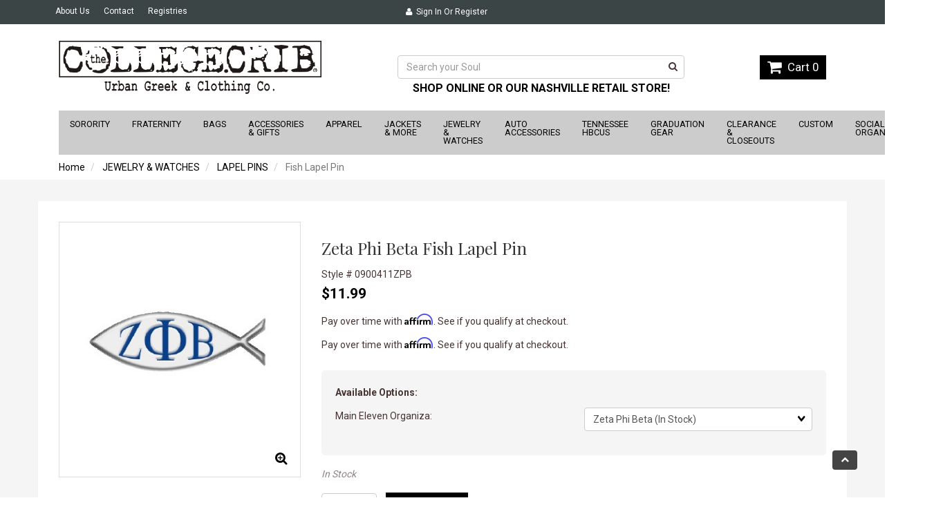

--- FILE ---
content_type: text/html; charset=UTF-8
request_url: https://www.collegecrib.com/Zeta-Phi-Beta-Fish-Lapel-Pin-0900411ZPB-8463/
body_size: 23510
content:
<!doctype html>
<html>
<head>
 <meta property="og:site_name" content="The College Crib" /> <meta property="og:type" content="product" /> <meta property="og:title" content="Zeta Phi Beta Fish Lapel Pin" /> <meta property="og:image" content="https://www.collegecrib.comhttps://cdn.powered-by-nitrosell.com/product_images/22/5422/0900411zpb.jpg" /> <meta property="og:description" content="Zeta Phi Beta Fish Lapel Pin: Get your very own Fish shaped lapel pin.. . Approx Length: 7/8 inches" /> <meta property="product:price:amount" content="11.99" /> <meta property="product:price:currency" content="USD" />  <meta property="og:availability" content="instock" />  <meta property="og:upc" content="0900411ZPB" />    <link rel="canonical" href="https://www.collegecrib.com/Fish-Lapel-Pin-0900411DST-8461/"/> <meta property="og:url" content="https://www.collegecrib.com/Fish-Lapel-Pin-0900411DST-8461/" />       <link rel="canonical" href="https://www.collegecrib.com/Zeta-Phi-Beta-Fish-Lapel-Pin-0900411ZPB-8463/"/> <meta property="og:url" content="https://www.collegecrib.com/Zeta-Phi-Beta-Fish-Lapel-Pin-0900411ZPB-8463/"/>
 <meta charset="utf-8"> <meta http-equiv="X-UA-Compatible" content="IE=edge"> <meta name="viewport" content="width=device-width, initial-scale=1.0, maximum-scale=1.0, user-scalable=0" /> <meta name="description" content=""> <meta name="author" content=""> <title>Zeta Phi Beta Fish Lapel Pin - The College Crib</title> <link rel="preconnect" href="https://cdn.powered-by-nitrosell.com"><link rel="dns-prefetch" href="https://cdn.powered-by-nitrosell.com"><meta name="description" content="Zeta Phi Beta Fish Lapel Pin: Get your very own Fish shaped lapel pin.. . Approx Length: 7/8 inches" />
<meta name="keywords" content="Zeta Phi Beta Fish Lapel Pin, JEWELRY &amp;amp; WATCHES, LAPEL PINS, ,JEWELRY &amp;amp; WATCHES,LAPEL PINS, Zeta Phi Beta, 0900411ZPB, buy, shop, order, store" />
      <script type="text/javascript">
        (function(i,s,o,g,r,a,m){i['GoogleAnalyticsObject']=r;i[r]=i[r]||function(){
        (i[r].q=i[r].q||[]).push(arguments)},i[r].l=1*new Date();a=s.createElement(o),
        m=s.getElementsByTagName(o)[0];a.async=1;a.src=g;m.parentNode.insertBefore(a,m)
        })(window,document,'script','//www.google-analytics.com/analytics.js','ga');
        ga('create', 'UA-21453030-1', 'auto', {'allowLinker': true});
        ga('require', 'linker');
        ga('linker:autoLink', ['nitrosell.com'], false, true);
        
        
            ga('send', 'pageview');
        
      </script>    <link rel="stylesheet" type="text/css" href="https://cdn.powered-by-nitrosell.com/assets/beta/assets/stylesheets/bootstrap-3.3.5.min.css"/>
    <link rel="stylesheet" type="text/css" href="https://cdn.powered-by-nitrosell.com/assets/beta/assets/stylesheets/font-awesome-4.6.3.min.css"/>
        <link rel="stylesheet" type="text/css" href="https://cdn.powered-by-nitrosell.com/assets/beta/assets/stylesheets/systemv2.css?530050c151764088752" />
    <link rel="stylesheet" type="text/css" href="https://cdn.powered-by-nitrosell.com/public_html/22/5422/themes/stylesheet.css?530050c151764088752" />
    <link href="https://www.collegecrib.com/store/go/feed-whatsnew/" rel="alternate" type="application/rss+xml" title="New Products" />
<link href="https://www.collegecrib.com/store/go/feed-promotion/" rel="alternate" type="application/rss+xml" title="Pre Order" />
<script src="https://cdn.powered-by-nitrosell.com/assets/beta/assets/js/systemv2.js?530050c151764088752"></script>
<script src="https://cdn.powered-by-nitrosell.com/assets/beta/assets/js/productv2.js?530050c151764088752"></script>
<script src="https://cdn.powered-by-nitrosell.com/assets/beta/assets/js/productlistv2.js?530050c151764088752"></script>
<script> var  template = "defaultv2"</script><script type="text/javascript" src="/store/assets/js/storelocations.js"></script><!-- GA4 HEADER START -->
<script async src="https://www.googletagmanager.com/gtag/js?id=G-386405958"></script>
                <script>
                  window.dataLayer = window.dataLayer || [];
                  function gtag(){dataLayer.push(arguments);};
                  
                  
                  nsc(document).ready(function() {
                    gtag('js', new Date());
                    gtag('config', 'G-386405958', {"currency":"USD"});
                    gtag('event', 'screen_view', {"send_to":"G-386405958","screen_name":"Zeta Phi Beta Fish Lapel Pin"});
                  });
                  </script>

      <script>
        nsc(document).ready(function () {
          gtag('event', 'view_item', {"send_to":"G-386405958","items":[{"item_id":"0900411ZPB","item_name":"Zeta Phi Beta Fish Lapel Pin","price":11.99,"item_category":"JEWELRY &amp; WATCHES","item_category2":"LAPEL PINS"}],"value":"11.99"});
        });
      </script>

      <script>
        function getQuantity() {
          let nQuantity  = nsc('#quantity').val();
          let nParsedQty = parseInt(nQuantity) || 1;
          
          return nParsedQty;
        }
        
        nsc(document).on('click', '.add-to-cart', function () {
          let nQuantity       = getQuantity();
          let objData         = {"send_to":"G-386405958","items":[]};
          let fValue          = (11.99 * nQuantity).toFixed(2);
          let objItem         = {"item_id":"0900411ZPB","item_name":"Zeta Phi Beta Fish Lapel Pin","price":11.99,"item_category":"JEWELRY &amp; WATCHES","item_category2":"LAPEL PINS"};
          objItem['quantity'] = nQuantity;
          objData['value']    = fValue;
          objData.items.push(objItem);

          gtag('event', 'add_to_cart', objData);
        });
        
        nsc(document).on('click', '.add-to-list, .add-to-registry', function () {
          let nQuantity       = getQuantity();
          let objData         = {"send_to":"G-386405958","items":[]};
          let fValue          = (11.99 * nQuantity).toFixed(2);
          let objItem         = {"item_id":"0900411ZPB","item_name":"Zeta Phi Beta Fish Lapel Pin","price":11.99,"item_category":"JEWELRY &amp; WATCHES","item_category2":"LAPEL PINS"};
          objItem['quantity'] = nQuantity;
          objData['value']    = fValue;
          objData.items.push(objItem);
          gtag('event', 'add_to_wishlist', objData);
        });
      </script>

 <!-- GA4 HEADER END -->
 <script>
  nsc(document).ready(function() {
  setCarouselTriggers();});
  setCarouselTriggers = function() {nsc('.product-carousel-specialoffer').owlCarousel({"title":"Special Offers","navigation":true,"autoPlay":5000,"nMaxCarouselLength":20,"sSortField":"RAND()"});
nsc('.product-carousel-promotion').owlCarousel({"title":"Greek Sale Off","autoPlay":true,"sSortOrderDirection":"ASC","sSortField":"RAND()","nMaxCarouselLength":20});
nsc('.product-carousel-newproduct').owlCarousel({"title":"Just Landing","autoPlay":5000,"navigation":true,"nMaxCarouselLength":20,"sSortOrderDirection":"DESC","sSortField":"RAND()"});
nsc('.product-carousel-itemrelatedbytheme').owlCarousel({"title":"Related Items"});
nsc('.product-carousel-recentlyvieweditems').owlCarousel({"title":"Recently Viewed Items"});
nsc('.product-carousel-homepageslider').owlCarousel({"title":"Home Page Slider","navigation":true,"navigationText":["&amp;amp;lt;i class=&amp;amp;quot;fa fa-chevron-left&amp;amp;quot;&amp;amp;gt;&amp;amp;lt;\/i&amp;amp;gt;","<i class=\"fa fa-chevron-right\"><\/i>"],"items":3,"itemsDesktop-number2":"2","itemsDesktopSmall-number2":"2","itemsDesktopSmall":{"number1":0,"number2":0},"itemsTablet":{"number1":0,"number2":0},"stopOnHover":true,"pagination":false,"mouseDrag":false,"touchDrag":false,"dragBeforeAnimFinish":false,"itemsDesktop":{"number1":0,"number2":0},"itemsTabletSmall":{"number1":0,"number2":0},"itemsMobile-number2":"1","itemsMobile":{"number1":0,"number2":0},"autoPlay":true,"paginationSpeed":200,"slideSpeed":100});
nsc('.product-carousel-Hot_Items').owlCarousel({"navigation":true,"autoPlay":"5000","title":"Hot Items"});
nsc('.product-carousel-homepageslider2').owlCarousel({"items":4,"itemsDesktop-number1":"1199","itemsDesktop":[0,2],"itemsDesktopSmall":[0,2],"itemsTablet":[0,2],"itemsTabletSmall":[0,2],"itemsMobile":[0,2],"pagination":false,"dragBeforeAnimFinish":false,"mouseDrag":false,"touchDrag":false,"navigationText":["",""],"slideSpeed":100,"paginationSpeed":200,"autoPlay":true,"stopOnHover":true,"navigation":true,"title":"Slider - Bottom"});
nsc('.product-carousel-custom').owlCarousel({"singleItem":true,"navigation":true,"autoPlay":5000,"title":"Custom Orders"});
nsc('.product-carousel-ShowingOff').owlCarousel({"singleItem":true,"navigation":true,"autoPlay":10000,"title":"Showing Off","navigationText":["i classfa fa-chevron-lefti","i classfa fa-chevron-righti"],"slideSpeed":400});
nsc('.product-carousel-Collegiate').owlCarousel({"title":"Collegiate","sSortField":"RAND()","nMaxCarouselLength":20});
nsc('.product-carousel-TRENDING').owlCarousel({"nMaxCarouselLength":20,"title":"Trending","sSortField":"RAND()","sSortOrderDirection":"ASC"});
nsc('.product-carousel-LimitedNewEdition').owlCarousel({"title":"Limited New Edition","sSortField":"RAND()","nMaxCarouselLength":20,"sSortOrderDirection":"DESC"});
nsc('.product-carousel-AdjustableDadCaps').owlCarousel({"sSortField":"RAND()","title":"CollegeCrib Exclusive Caps","items":6,"nMaxCarouselLength":20,"navigation":true,"pagination":false});
nsc('.product-carousel-SummerItems2019').owlCarousel({"title":"Hottest Summer Styles","items":6,"sSortField":"RAND()","nMaxCarouselLength":20});
nsc('.product-carousel-New_Items_Monthly').owlCarousel({"navigation":true,"autoPlay":true,"stopOnHover":true,"sSortField":"RAND()","nMaxCarouselLength":20,"title":"The No Sweat Deal! Limited Quantities"});
nsc('.product-carousel-HomepageTopBanner').owlCarousel({"singleItem":true,"navigation":true,"autoPlay":true,"items":2,"stopOnHover":true,"navigationText":["",""],"autoPlaySpeed":7000});
nsc('.product-carousel-Homepage2Panes').owlCarousel({"navigation":true,"autoPlay":true,"items":3,"navigationText":["",""]});
nsc('.product-carousel-DiscountPromoBanner').owlCarousel({"singleItem":true,"navigation":true,"autoPlay":"5000","items":3,"autoPlaySpeed":80000,"stopOnHover":true,"title":"PromoBanner","pagination":false});
nsc('.product-carousel-ProductsDisplay_FannyPacks').owlCarousel({"title":"It\\'s FANNY, but we are back","sSortField":"RAND()","items":8,"singleItem":true,"navigation":true,"autoPlay":5000});
nsc('.product-carousel-ProductDisplay_WinterHeadgear').owlCarousel({"sSortField":"RAND()","title":"Beanies for the FALL","items":6,"nMaxCarouselLength":20});
nsc('.product-carousel-ProductsDisplay_OuterWear').owlCarousel({"sSortField":"RAND()","items":6,"slideSpeed":500,"nMaxCarouselLength":20,"title":"Stylish Outerwear for Fall"});
nsc('.product-carousel-FeaturedOrgProducts').owlCarousel({"nMaxCarouselLength":20,"sSortField":"RAND()","title":"Celebrating 100 years of Finer Womanhood","items":7});
nsc('.product-carousel-GraduationGear').owlCarousel({"nMaxCarouselLength":20,"sSortField":"RAND()","items":8,"title":"ConGRADulations! Time To Represent"});
nsc('.product-carousel-ZetaBagsCollection').owlCarousel();
nsc('.product-carousel-organization_PMA').owlCarousel({"sSortField":"RAND()","nMaxCarouselLength":20});
nsc('.product-carousel-organization_SAI').owlCarousel();
nsc('.product-carousel-TheFinerWaySale').owlCarousel({"items":6,"transitionStyle":"fadeUP","title":"The Finer Sale","nMaxCarouselLength":20,"sSortField":"RAND()"});
nsc('.product-carousel-recommendeditems').owlCarousel({"title":"Recommended Products"});
nsc('.product-carousel-organization_MMC').owlCarousel({"title":"MeHarry Medical College"});
nsc('.product-carousel-organization_FISK').owlCarousel({"title":"Fisk University"});
nsc('.product-carousel-dept_Travel').owlCarousel({"sSortField":"RAND()","title":"Travel Department"});
nsc('.product-carousel-organization_WOE').owlCarousel({"title":"Women of Empowerment Gear","items":10});
nsc('.product-carousel-organization_TSU').owlCarousel({"sSortField":"RAND()","title":"Tennessee State University"});
nsc('.product-carousel-organization_AKY').owlCarousel({"sSortField":"RAND()","title":"Alpha Kappa Psi"});
nsc('.product-carousel-organization_APO').owlCarousel({"title":"Alpha Phi Omega","sSortField":"RAND()"});
nsc('.product-carousel-organization_GSS').owlCarousel({"title":"Gamma Sigma Sigma","sSortField":"RAND()"});
nsc('.product-carousel-organization_OES').owlCarousel({"title":"Order of the Eastern Star","sSortField":"RAND()"});
nsc('.product-carousel-organization_Mason').owlCarousel({"title":"Mason","sSortField":"RAND()"});
nsc('.product-carousel-organization_Shriner').owlCarousel({"sSortField":"RAND()","title":"Shriner"});
nsc('.product-carousel-organization_IPT').owlCarousel({"title":"Iota Phi Theta","sSortField":"RAND()"});
nsc('.product-carousel-organization_APA').owlCarousel({"title":"Alpha Phi Alpha","sSortField":"RAND()"});
nsc('.product-carousel-organization_KAY').owlCarousel({"title":"Kappa Alpha Psi","sSortField":"RAND()"});
nsc('.product-carousel-organization_QUE').owlCarousel({"title":"Omega Psi Phi","sSortField":"RAND()"});
nsc('.product-carousel-organization_PBS').owlCarousel({"title":"Phi Beta Sigma","sSortField":"RAND()"});
nsc('.product-carousel-organization_AKA').owlCarousel({"sSortField":"RAND()","title":"Alpha Kappa Alpha"});
nsc('.product-carousel-organization_DST').owlCarousel({"sSortField":"RAND()","title":"Delta Sigma Theta"});
nsc('.product-carousel-organization_SGR').owlCarousel({"sSortField":"RAND()","title":"Sigma Gamma Rho"});
nsc('.product-carousel-organization_ZPB').owlCarousel({"sSortField":"RAND()","title":"Zeta Phi Beta"});
nsc('.product-carousel-ProductDisplay_Sweatshirts').owlCarousel({"sSortField":"RAND()","nMaxCarouselLength":20,"items":6,"title":"No Sweat, We Got You This Fall!"});
nsc('.product-carousel-OuterWearSale').owlCarousel({"navigation":true,"autoPlay":true,"slideSpeed":1000,"autoPlaySpeed":20000,"title":"40% Off Final Outerwear Sale","items":7,"nMaxCarouselLength":20,"sSortField":"RAND()"});
nsc('.product-carousel-products_Fans').owlCarousel({"sSortField":"RAND()","navigation":true,"autoPlay":true,"items":6});
nsc('.product-carousel-OrgAnniversary').owlCarousel({"singleItem":true,"navigation":true,"autoPlay":true});
nsc('.product-carousel-AvailableOrgs').owlCarousel({"navigation":true,"autoPlay":true,"items":10});
nsc('.product-carousel-PromoBanner_Category').owlCarousel({"singleItem":true,"navigation":true,"autoPlay":true});
nsc('.product-carousel-OrgFoundersDay').owlCarousel({"singleItem":true,"navigation":true,"autoPlay":true,"items":30,"autoPlaySpeed":35000});
nsc('.product-carousel-ProductDisplay_ChenilleGear').owlCarousel({"bDisplayMatrixItemsGrouped":false,"sSortField":"RAND()"});
nsc('.product-carousel-banner_AlphaPhiAlphaTrademarks').owlCarousel({"singleItem":true,"navigation":true,"autoPlay":true});
nsc('.product-carousel-ProductDisplay_RingerTshirts').owlCarousel({"sSortField":"RAND()"});
nsc('.product-carousel-TestCarousel').owlCarousel();
nsc('.product-carousel-Homepage_Graphic').owlCarousel({"singleItem":true,"navigation":true,"autoPlay":true,"items":1});
nsc('.product-carousel-CloseoutSaleLarge').owlCarousel({"singleItem":true,"navigation":true,"autoPlay":true});
nsc('.product-carousel-UnderTenGifts').owlCarousel({"sSortField":"RAND()","items":12});
nsc('.product-carousel-AuthorizedVendor_Crests').owlCarousel({"navigation":true,"autoPlay":true,"items":10,"navigationText":["",""]});
nsc('.product-carousel-ProductDisplay_ClearBaggage').owlCarousel({"sSortField":"RAND()","bDisplayMatrixItemsGrouped":false,"title":"Clearly A Fan!","nMaxCarouselLength":20,"autoPlay":true,"navigation":true});
nsc('.product-carousel-OuterWearFinalSale').owlCarousel({"title":"75% Off Outerwear Final Sale"});
};nsc(document).on('matrixupdated', function(){  setCarouselTriggers();});</script>
 <script> nsc(document).ready(function() { nsc("nav#menu").mmenu({ "navbars": [ { "position": "top", "content": [ '<form id="search_form" name="search_form" action="/store/search.asp" method="post"><input type="search" size="28" name="keyword" placeholder="Search" class="form-control" id="mobileSearch"></form>' ] } ] }); }); </script> <link href='/themes/fonts.css' rel='stylesheet' type='text/css'> <!-- START:176127: Favicon-->
<link href="/favicon/favicon.ico" rel="icon" type="image/x-icon" /> <link href="/favicon/favicon.ico" rel="shortcut icon" type="image/x-icon" />
<link rel="apple-touch-icon-precomposed" href="/favicon/apple-touch-icon.png">
<!-- END: 176127: Favicon--> <!-- Facebook Pixel Code added by CollegeCrib IT Dept 09/23/2021 -->
<script>
!function(f,b,e,v,n,t,s)
{ if(f.fbq)return;n=f.fbq=function(){n.callMethod?
n.callMethod.apply(n,arguments):n.queue.push(arguments) };
if(!f._fbq)f._fbq=n;n.push=n;n.loaded=!0;n.version='2.0';
n.queue=[];t=b.createElement(e);t.async=!0;
t.src=v;s=b.getElementsByTagName(e)[0];
s.parentNode.insertBefore(t,s)}(window, document,'script',
'https://connect.facebook.net/en_US/fbevents.js');
fbq('init', '3079739725472417');
fbq('track', 'PageView');
</script>
<noscript><img height="1" width="1" style="display:none"
src="https://www.facebook.com/tr?id=3079739725472417&ev=PageView&noscript=1"
/></noscript>
<!-- End Facebook Pixel Code  added by CollegeCrib IT Dept 09/23/2021  --> <style>
@media screen and (min-width: 1200px){ #productCustomization :is(input, select) {width: 280px; }
#productCustomization td label { position: relative; float: right; right: -30%; bottom: -33px; }}
@media screen and (max-width:651px){ #productCustomization tr { display: grid; }
#productCustomization td { display:grid; padding: 10px 3px 0px 3px; }
#productCustomization label { order:5; margin-block: 10px; }
#productCustomization :is(input, select) { max-width: 250px; width:100%; }
#productCustomization br { display: none; }}
</style>
</head>
<body> <!-- Begin Constant Contact Active Forms -->
<script> var _ctct_m = "26a897aff822e3043af5732110d0310e"; </script>
<script id="signupScript" src="//static.ctctcdn.com/js/signup-form-widget/current/signup-form-widget.min.js" async defer></script>
<!-- End Constant Contact Active Forms --> <!-- BEGIN Facebook Pixel Code -->
<script>
!function(f,b,e,v,n,t,s)
{ if(f.fbq)return;n=f.fbq=function(){n.callMethod?
n.callMethod.apply(n,arguments):n.queue.push(arguments) };
if(!f._fbq)f._fbq=n;n.push=n;n.loaded=!0;n.version='2.0';
n.queue=[];t=b.createElement(e);t.async=!0;
t.src=v;s=b.getElementsByTagName(e)[0];
s.parentNode.insertBefore(t,s)}(window, document,'script',
'https://connect.facebook.net/en_US/fbevents.js');
fbq('init', '282591922811413');
fbq('track', 'PageView');
</script>
<noscript><img height="1" width="1" style="display:none"
src="https://www.facebook.com/tr?id=282591922811413&ev=PageView&noscript=1"
/></noscript> <!-- END Facebook Pixel Code -->  <a name="top"></a>
<div class="wholepage page-product"> <!-- Signed In -->

<!-- end Signed In -->

<!-- Sign In -->

<!-- Modal -->
<div class="modal fade" id="login-or-register" tabindex="-1" role="dialog" aria-labelledby="myModalLabel"> <div class="modal-dialog modal-lg" role="document"> <div class="modal-content"> <div class="modal-header"> <button type="button" class="close" data-dismiss="modal" aria-label="Close"><span aria-hidden="true">&times;</span></button> <h4 class="modal-title" id="myModalLabel">Sign In</h4> </div><!--modal-header--> <div class="modal-body"> <div class="container-fluid"> <div class="col-sm-6"> <form action="https://www.collegecrib.com/store/go/login/" method="post" name="frmLogin" id="frmLogin"> <div class="row"> <label class="col-sm-3 col-xs-4">E-mail:</label> <div class="col-sm-9 col-xs-8"> <div class="form-group"> <input class="form-control" type="text" size="5" maxlength="50" name="account" id="eleaccount" value="" onkeypress="submitOnEnter('frmLogin', event)" /> </div><!--form-group--> </div><!--col-sm-9 col-xs-8--> <label class="col-sm-3 col-xs-4">Password:</label> <div class="col-sm-9 col-xs-8"> <div class="form-group"> <input class="form-control" type="password" name="password" id="elepassword" size="5" maxlength="30" value="" onkeypress="submitOnEnter('frmLogin', event)" autocomplete="off" /> </div><!--form-group--> </div><!--col-sm-9 col-xs-8--> </div><!--row--> <div class="row"> <div class="col-sm-9 col-sm-offset-3 col-xs-12"> <a href="javascript:document.forms.frmLogin.submit();" class="btn btn-primary col-xs-12" id="login-button">Sign In</a> </div><!--col-sm-9 col-sm-offset-3 col-xs-12--> </div><!--row--> <div class="top-buffer text-right col-sm-offset-3"> <a href="/store/member.asp?action=forgotpassword">forgot your password?</a> </div> <div class="row top-buffer">  </div><!--top-buffer--> </form> </div><!--col-sm-6--> <div class="col-sm-5 col-sm-offset-1"> <hr class="hidden-sm hidden-md hidden-lg"> <h3>New Customer?</h3> <p>Creating a new account is quick and easy.</p> <a href="/store/member.asp?action=register" class="btn btn-default col-xs-12" id="register-button">Create Account</a> <br><br> </div><!--col-sm-5 col-sm-offset-1--> </div><!--container-fluid--> </div><!--modal-body--> </div><!--modal-content--> </div><!--modal-dialog-->
</div><!--login-or-register--> <!--END:LOGIN PANEL-->

 <div class="topbar hidden-xs"> <div class="container"> <div class="col-sm-4 col-md-3 hidden-xs"> <div class="tablinks row">  <ul id="Header_menu" class="nscMenu nscMenuContainerLevel-1 Header_menu level_1 Horizontal_Nav_Menu">  <li class="nscMenuItemLevel-1 PAGE_TYPE_ABOUTUS_5 ">  <a href="/about-us/"> <span class="menuItemLabel">About Us</span>  </a>   </li>  <li class="nscMenuItemLevel-1 PAGE_TYPE_CONTACTUS_8 ">  <a href="/contact-us/"> <span class="menuItemLabel">Contact</span>  </a>   </li>  <li class="nscMenuItemLevel-1 REGISTRIES">  <a href="https://www.collegecrib.com/store/go/registries/"> <span class="menuItemLabel">Registries</span>  </a>   </li>  </ul>  </div><!--tablinks-->  </div><!--col-sm-8 hidden-xs--> <!-- removed by CollegeCrib IT Dept 05/04/2022 <div class = "col-sm-4 col-md-5"> <a href="https://www.collegecrib.com/95/Delta-Sigma-Theta/"><img src = "https://cdn.powered-by-nitrosell.com/public_html/22/5422/themes/images/vendor-header.png" alt="Authorized Vendeor"></a> </div> --> <div class="col-sm-4">  <button type="button" class="btn btn-default btn-sm pull-right" data-toggle="modal" data-target="#login-or-register"><i class="fa fa-user"></i>&nbsp; Sign In or Register</button>  </div><!--col-sm-4--> </div><!--container-->
</div><!--topbar hidden-xs--> <div class="header"> <div class="container"> <div class="brand col-sm-5"> <img class = "hidden-sm hidden-md hidden-lg" src = "https://cdn.powered-by-nitrosell.com/public_html/22/5422/themes/images/vendor-header.png"> <a href="https://www.collegecrib.com/" style="background:url(https://cdn.powered-by-nitrosell.com/store_images/22/5422/CollegeCribdistress2017long.png)"></a> </div><!--brand col-sm-4--> <div class="col-sm-5 hidden-xs"> <!--START FIND-->
<div class="col-sm-12 form-inline hidden-xs findPanel"> <form name="quick_find" id="quick-find" method="post" action="/store/search.asp">  <input type="text" class="form-control typeahead" placeholder="Search your Soul" autofocus>    <label class="text-small" for="eleonlythiscategory">  <input type="checkbox" name="category" id="eleonlythiscategory" value="75" data-catid="75" class="form-control radio" /> only in this category </label>   </form>
</div><!--findPanel-->
<!--END FIND-->  <script type="text/javascript"> function themeChanged() { document.location.href = nsc('#theme_dropdown').val(); } function brandChanged() { document.location.href = nsc('#field_product_brand').val(); } function submitSearchForm() { document.getElementById('search_form').submit(); } </script> <div id="search-bar"> <form name="search_form" id="search_form" method="post" action="/Alpha-Phi-Alpha-Stole-GCA-98430-31030/">    </form> </div>  <p style="color:black;font-size:16px;font-weight:bold;text-align:center">SHOP ONLINE OR OUR NASHVILLE RETAIL STORE!</p> </div><!--col-sm-6 hidden-xs--> <div class="col-sm-2 hidden-xs" id="cartButton"> <div id='nsc_cart_container'> <!--START:CART--> <ul> <li class="dropdown"> <a href="#" class="dropdown-toggle btn btn-primary" data-toggle="dropdown" role="button" aria-expanded="false"> <i class="fa fa-shopping-cart fa-lg"></i>&nbsp; Cart 0 </a> <ul class="dropdown-menu dropdown-cart" role="menu">  <div class = "text-center cartEmptyBasket">Your basket is empty.</div> <!--endIfThereAre basketitems--> </ul><!--dropdown-menu--> </li><!--dropdown--> </ul> </div> </div><!--cartButton--> </div><!--container-->
</div><!--header--> <script>
<!--
var arrSelectedNavAttr = {"department":{"type":"department", "id":"9"},"category":{"type":"category", "id":"75"}};
-->
</script>
 <nav class="navbar navbar-static-top navbar-inverse" data-spy="affix" data-offset-top="240"> <div class="container"> <div class="navbar-header"> <a href="#menu" class="btn btn-primary hidden-sm hidden-md hidden-lg pull-right mobileMenuLink"><i class="fa fa-bars"></i>&nbsp;Menu</a>  <button type="button" class="btn btn-primary hidden-sm hidden-md hidden-lg signIn" data-toggle="modal" data-target="#login-or-register"><i class="fa fa-user"></i>&nbsp;Sign In</button>  <span class="hidden-sm hidden-md hidden-lg cartMobile pull-left"> <div id='nsc_cart_container'> <!--START:CART--> <ul> <li class="dropdown"> <a href="#" class="dropdown-toggle btn btn-primary" data-toggle="dropdown" role="button" aria-expanded="false"> <i class="fa fa-shopping-cart fa-lg"></i>&nbsp; Cart 0 </a> <ul class="dropdown-menu dropdown-cart" role="menu">  <div class = "text-center cartEmptyBasket">Your basket is empty.</div> <!--endIfThereAre basketitems--> </ul><!--dropdown-menu--> </li><!--dropdown--> </ul> </div> </span> <nav id="menu" class="hidden-sm hidden-md hidden-lg">  <ul id="Store_Navigation" class="nscMenu nscMenuContainerLevel-1 Store_Navigation level_1 Horizontal_Nav_Menu">  <li class="nscMenuItemLevel-1 DEPARTMENT_45 ">  <a href="/SORORITY-45/"> <span class="menuItemLabel">SORORITY</span>  </a>   <ul class="nscMenuContainerLevel-2 level_2">   <li class="nscMenuItemLevel-2 CATEGORY_642">  <a href="/SORORITY-ALPHA-KAPPA-ALPHA/"> <span class="nscMenuItemLabel">ALPHA KAPPA ALPHA</span>  </a>   </li>    <li class="nscMenuItemLevel-2 CATEGORY_1797">  <a href="/SORORITY-CHI-ETA-PHI/"> <span class="nscMenuItemLabel">CHI ETA PHI</span>  </a>   </li>    <li class="nscMenuItemLevel-2 CATEGORY_610">  <a href="/SORORITY-DELTA-SIGMA-THETA/"> <span class="nscMenuItemLabel">DELTA SIGMA THETA</span>  </a>   </li>    <li class="nscMenuItemLevel-2 CATEGORY_609">  <a href="/SORORITY-ORDER-OF-THE-EASTERN-STAR/"> <span class="nscMenuItemLabel">ORDER OF THE EASTERN STAR</span>  </a>   </li>    <li class="nscMenuItemLevel-2 CATEGORY_611">  <a href="/SORORITY-SIGMA-GAMMA-RHO/"> <span class="nscMenuItemLabel">SIGMA GAMMA RHO</span>  </a>   </li>    <li class="nscMenuItemLevel-2 CATEGORY_657">  <a href="/SORORITY-LINKS/"> <span class="nscMenuItemLabel">THE LINKS</span>  </a>   </li>    <li class="nscMenuItemLevel-2 CATEGORY_1747">  <a href="/SORORITY-Women-of-Empowerment/"> <span class="nscMenuItemLabel">WOMEN OF EMPOWERMENT</span>  </a>   </li>    <li class="nscMenuItemLevel-2 CATEGORY_643">  <a href="/SORORITY-ZETA-PHI-BETA/"> <span class="nscMenuItemLabel">ZETA PHI BETA</span>  </a>   </li>                                                                                                                                                                       </ul>  </li>  <li class="nscMenuItemLevel-1 DEPARTMENT_44 ">  <a href="/FRATERNITY-44/"> <span class="menuItemLabel">FRATERNITY</span>  </a>   <ul class="nscMenuContainerLevel-2 level_2">                   <li class="nscMenuItemLevel-2 CATEGORY_644">  <a href="/FRATERNITY-ALPHA-PHI-ALPHA/"> <span class="nscMenuItemLabel">ALPHA PHI ALPHA</span>  </a>   </li>    <li class="nscMenuItemLevel-2 CATEGORY_645">  <a href="/FRATERNITY-IOTA-PHI-THETA/"> <span class="nscMenuItemLabel">IOTA PHI THETA</span>  </a>   </li>    <li class="nscMenuItemLevel-2 CATEGORY_646">  <a href="/FRATERNITY-KAPPA-ALPHA-PSI/"> <span class="nscMenuItemLabel">KAPPA ALPHA PSI</span>  </a>   </li>    <li class="nscMenuItemLevel-2 CATEGORY_612">  <a href="/FRATERNITY-MASON/"> <span class="nscMenuItemLabel">MASON</span>  </a>   </li>    <li class="nscMenuItemLevel-2 CATEGORY_647">  <a href="/FRATERNITY-OMEGA-PSI-PHI/"> <span class="nscMenuItemLabel">OMEGA PSI PHI</span>  </a>   </li>    <li class="nscMenuItemLevel-2 CATEGORY_648">  <a href="/FRATERNITY-PHI-BETA-SIGMA/"> <span class="nscMenuItemLabel">PHI BETA SIGMA</span>  </a>   </li>    <li class="nscMenuItemLevel-2 CATEGORY_651">  <a href="/FRATERNITY-PHI-MU-ALPHA/"> <span class="nscMenuItemLabel">PHI MU ALPHA</span>  </a>   </li>    <li class="nscMenuItemLevel-2 CATEGORY_1750">  <a href="/FRATERNITY-PHI-NU-PI/"> <span class="nscMenuItemLabel">PHI NU PI</span>  </a>   </li>    <li class="nscMenuItemLevel-2 CATEGORY_614">  <a href="/FRATERNITY-SHRINER/"> <span class="nscMenuItemLabel">SHRINER</span>  </a>   </li>                                                                                                                                                     </ul>  </li>  <li class="nscMenuItemLevel-1 DEPARTMENT_12 ">  <a href="/BAGS-12/"> <span class="menuItemLabel">BAGS</span>  </a>   <ul class="nscMenuContainerLevel-2 level_2">                                     <li class="nscMenuItemLevel-2 CATEGORY_1742">  <a href="/BAGS-ACCENT-JEWELRY/"> <span class="nscMenuItemLabel">ACCENT JEWELRY</span>  </a>   </li>    <li class="nscMenuItemLevel-2 CATEGORY_216">  <a href="/BAGS-BACKPACKS/"> <span class="nscMenuItemLabel">BACKPACKS</span>  </a>   </li>    <li class="nscMenuItemLevel-2 CATEGORY_142">  <a href="/BAGS-BRIEFCASES/"> <span class="nscMenuItemLabel">BRIEFCASES</span>  </a>   </li>    <li class="nscMenuItemLevel-2 CATEGORY_1772">  <a href="/BAGS-CROSSBODY-BAGS/"> <span class="nscMenuItemLabel">CROSSBODY BAGS</span>  </a>   </li>    <li class="nscMenuItemLevel-2 CATEGORY_196">  <a href="/BAGS-FANNY-PACKS/"> <span class="nscMenuItemLabel">FANNY PACKS</span>  </a>   </li>    <li class="nscMenuItemLevel-2 CATEGORY_19">  <a href="/BAGS-JUTES/"> <span class="nscMenuItemLabel">JUTES</span>  </a>   </li>    <li class="nscMenuItemLevel-2 CATEGORY_183">  <a href="/BAGS-MESSENGER-BAGS/"> <span class="nscMenuItemLabel">MESSENGER BAGS</span>  </a>   </li>    <li class="nscMenuItemLevel-2 CATEGORY_114">  <a href="/BAGS-MINI-JUTES/"> <span class="nscMenuItemLabel">MINI JUTES</span>  </a>   </li>    <li class="nscMenuItemLevel-2 CATEGORY_106">  <a href="/BAGS-PURSES/"> <span class="nscMenuItemLabel">PURSES</span>  </a>   </li>    <li class="nscMenuItemLevel-2 CATEGORY_146">  <a href="/BAGS-SHOULDER-BAGS/"> <span class="nscMenuItemLabel">SHOULDER BAGS</span>  </a>   </li>    <li class="nscMenuItemLevel-2 CATEGORY_41">  <a href="/BAGS-SLING-BACKPACKS/"> <span class="nscMenuItemLabel">SLING BACKPACKS</span>  </a>   </li>    <li class="nscMenuItemLevel-2 CATEGORY_99">  <a href="/BAGS-TOTE-BAGS/"> <span class="nscMenuItemLabel">TOTE BAGS</span>  </a>   </li>                                                                                                                             </ul>  </li>  <li class="nscMenuItemLevel-1 NONLINKTITLE">  <span> <span class="menuItemLabel">ACCESSORIES & GIFTS</span>  </span>   <ul class="nscMenuContainerLevel-2 level_2">                                                             <li class="nscMenuItemLevel-2 DEPARTMENT_8 ">  <a href="/ACCESSORIES-8/"> <span class="nscMenuItemLabel">ACCESSORIES</span>  </a>   <ul class="nscMenuContainerLevel-3 level_3">   <li class="nscMenuItemLevel-3 CATEGORY_280">  <a href="/ACCESSORIES-BALLOONS/"> <span class="nscMenuItemLabel">BALLOONS</span>  </a>   </li>    <li class="nscMenuItemLevel-3 CATEGORY_680">  <a href="/ACCESSORIES-BED-%26-BATH/"> <span class="nscMenuItemLabel">BED & BATH</span>  </a>   </li>    <li class="nscMenuItemLevel-3 CATEGORY_1744">  <a href="/ACCESSORIES-Card-Holders/"> <span class="nscMenuItemLabel">Card Holders</span>  </a>   </li>    <li class="nscMenuItemLevel-3 CATEGORY_111">  <a href="/ACCESSORIES-DRINKWARE/"> <span class="nscMenuItemLabel">DRINKWARE</span>  </a>   </li>    <li class="nscMenuItemLevel-3 CATEGORY_668">  <a href="/ACCESSORIES-FOR-YOUR-PHONE/"> <span class="nscMenuItemLabel">FOR YOUR PHONE</span>  </a>   </li>    <li class="nscMenuItemLevel-3 CATEGORY_691">  <a href="/ACCESSORIES-HANDHELD-FANS/"> <span class="nscMenuItemLabel">HANDHELD FANS</span>  </a>   </li>    <li class="nscMenuItemLevel-3 CATEGORY_14">  <a href="/ACCESSORIES-KEYCHAINS/"> <span class="nscMenuItemLabel">KEYCHAINS</span>  </a>   </li>    <li class="nscMenuItemLevel-3 CATEGORY_141">  <a href="/ACCESSORIES-KEYRING-PURSES/"> <span class="nscMenuItemLabel">KEYRING PURSES</span>  </a>   </li>    <li class="nscMenuItemLevel-3 CATEGORY_82">  <a href="/ACCESSORIES-LANYARDS/"> <span class="nscMenuItemLabel">LANYARDS</span>  </a>   </li>    <li class="nscMenuItemLevel-3 CATEGORY_684">  <a href="/ACCESSORIES-MONEY-CLIP/"> <span class="nscMenuItemLabel">MONEY CLIP</span>  </a>   </li>    <li class="nscMenuItemLevel-3 CATEGORY_158">  <a href="/ACCESSORIES-PHONE-HOLDERS/"> <span class="nscMenuItemLabel">PHONE HOLDERS</span>  </a>   </li>    <li class="nscMenuItemLevel-3 CATEGORY_85">  <a href="/ACCESSORIES-PIN-BACK-BUTTONS/"> <span class="nscMenuItemLabel">PIN BACK BUTTONS</span>  </a>   </li>    <li class="nscMenuItemLevel-3 CATEGORY_670">  <a href="/ACCESSORIES-PURSE-ACCENTS/"> <span class="nscMenuItemLabel">PURSE ACCENTS</span>  </a>   </li>    <li class="nscMenuItemLevel-3 CATEGORY_12">  <a href="/ACCESSORIES-WRISTBAND/"> <span class="nscMenuItemLabel">Rubber Bracelets</span>  </a>   </li>    <li class="nscMenuItemLevel-3 CATEGORY_671">  <a href="/ACCESSORIES-SCARVES/"> <span class="nscMenuItemLabel">SCARVES</span>  </a>   </li>    <li class="nscMenuItemLevel-3 CATEGORY_124">  <a href="/ACCESSORIES-SILICONE-BRACELETS/"> <span class="nscMenuItemLabel">Silicone Wristbands</span>  </a>   </li>    <li class="nscMenuItemLevel-3 CATEGORY_717">  <a href="/ACCESSORIES-Tissue-Paper/"> <span class="nscMenuItemLabel">Tissue Paper</span>  </a>   </li>    <li class="nscMenuItemLevel-3 CATEGORY_77">  <a href="/ACCESSORIES-UMBRELLAS/"> <span class="nscMenuItemLabel">UMBRELLAS</span>  </a>   </li>    <li class="nscMenuItemLevel-3 CATEGORY_56">  <a href="/ACCESSORIES-WALLETS/"> <span class="nscMenuItemLabel">WALLETS</span>  </a>   </li>                                                                                                                                                             </ul>  </li>    <li class="nscMenuItemLevel-2 DEPARTMENT_10 ">  <a href="/HOUSEHOLD-10/"> <span class="nscMenuItemLabel">HOUSEHOLD</span>  </a>   <ul class="nscMenuContainerLevel-3 level_3">                                         <li class="nscMenuItemLevel-3 CATEGORY_246">  <a href="/HOUSEHOLD-BLANKETS/"> <span class="nscMenuItemLabel">BLANKETS</span>  </a>   </li>    <li class="nscMenuItemLevel-3 CATEGORY_692">  <a href="/HOUSEHOLD-COASTERS/"> <span class="nscMenuItemLabel">COASTERS</span>  </a>   </li>    <li class="nscMenuItemLevel-3 CATEGORY_123">  <a href="/HOUSEHOLD-COFFEE-MUGS/"> <span class="nscMenuItemLabel">COFFEE MUGS</span>  </a>   </li>    <li class="nscMenuItemLevel-3 CATEGORY_16">  <a href="/HOUSEHOLD-HOLIDAY-ORNAMENTS/"> <span class="nscMenuItemLabel">HOLIDAY ORNAMENTS</span>  </a>   </li>    <li class="nscMenuItemLevel-3 CATEGORY_1770">  <a href="/HOUSEHOLD-PENNANTS/"> <span class="nscMenuItemLabel">PENNANTS</span>  </a>   </li>    <li class="nscMenuItemLevel-3 CATEGORY_138">  <a href="/HOUSEHOLD-PILLOWS/"> <span class="nscMenuItemLabel">PILLOWS</span>  </a>   </li>    <li class="nscMenuItemLevel-3 CATEGORY_104">  <a href="/HOUSEHOLD-TUMBLERS/"> <span class="nscMenuItemLabel">PLASTIC TUMBLERS</span>  </a>   </li>    <li class="nscMenuItemLevel-3 CATEGORY_1773">  <a href="/HOUSEHOLD-STEEL-TUMBLERS/"> <span class="nscMenuItemLabel">STEEL TUMBLERS</span>  </a>   </li>    <li class="nscMenuItemLevel-3 CATEGORY_122">  <a href="/HOUSEHOLD-SWITCH-COVERS/"> <span class="nscMenuItemLabel">SWITCH COVERS</span>  </a>   </li>    <li class="nscMenuItemLevel-3 CATEGORY_669">  <a href="/HOUSEHOLD-WALL-ART/"> <span class="nscMenuItemLabel">WALL ART</span>  </a>   </li>    <li class="nscMenuItemLevel-3 CATEGORY_720">  <a href="/HOUSEHOLD-WATER-BOTTLES/"> <span class="nscMenuItemLabel">WATER BOTTLES</span>  </a>   </li>                                                                                                                                       </ul>  </li>    <li class="nscMenuItemLevel-2 DEPARTMENT_55 ">  <a href="/ELECTRONICS-55/"> <span class="nscMenuItemLabel">ELECTRONICS</span>  </a>   <ul class="nscMenuContainerLevel-3 level_3">                                                               <li class="nscMenuItemLevel-3 CATEGORY_698">  <a href="/ELECTRONICS-PHONE-CASES/"> <span class="nscMenuItemLabel">PHONE CASES</span>  </a>   </li>    <li class="nscMenuItemLevel-3 CATEGORY_1774">  <a href="/ELECTRONICS-PHONE-HOLSTERS/"> <span class="nscMenuItemLabel">PHONE HOLSTERS</span>  </a>   </li>    <li class="nscMenuItemLevel-3 CATEGORY_702">  <a href="/ELECTRONICS-WALLETS/"> <span class="nscMenuItemLabel">PHONE WALLETS</span>  </a>   </li>    <li class="nscMenuItemLevel-3 CATEGORY_714">  <a href="/ELECTRONICS-POWER-BANKS/"> <span class="nscMenuItemLabel">POWER BANKS</span>  </a>   </li>    <li class="nscMenuItemLevel-3 CATEGORY_697">  <a href="/ELECTRONICS-TABLET-COVERS/"> <span class="nscMenuItemLabel">TABLET COVERS</span>  </a>   </li>                                                                                                                             </ul>  </li>    <li class="nscMenuItemLevel-2 DEPARTMENT_11 ">  <a href="/STATIONERY-11/"> <span class="nscMenuItemLabel">STATIONERY</span>  </a>   <ul class="nscMenuContainerLevel-3 level_3">                                                                         <li class="nscMenuItemLevel-3 CATEGORY_716">  <a href="/STATIONERY-DECALS/"> <span class="nscMenuItemLabel">DECALS</span>  </a>   </li>    <li class="nscMenuItemLevel-3 CATEGORY_1779">  <a href="/STATIONERY-GIFT-BAGS/"> <span class="nscMenuItemLabel">GIFT BAGS</span>  </a>   </li>    <li class="nscMenuItemLevel-3 CATEGORY_61">  <a href="/STATIONERY-GREETING-CARDS/"> <span class="nscMenuItemLabel">GREETING CARDS</span>  </a>   </li>    <li class="nscMenuItemLevel-3 CATEGORY_84">  <a href="/STATIONERY-INK-PENS/"> <span class="nscMenuItemLabel">INK PENS</span>  </a>   </li>    <li class="nscMenuItemLevel-3 CATEGORY_203">  <a href="/STATIONERY-LEGAL-PAD-HOLDERS/"> <span class="nscMenuItemLabel">LEGAL PAD HOLDERS</span>  </a>   </li>    <li class="nscMenuItemLevel-3 CATEGORY_121">  <a href="/STATIONERY-MOUSE-PADS/"> <span class="nscMenuItemLabel">MOUSE PADS</span>  </a>   </li>    <li class="nscMenuItemLevel-3 CATEGORY_283">  <a href="/STATIONERY-NOTEBOOKS/"> <span class="nscMenuItemLabel">NOTEBOOKS</span>  </a>   </li>    <li class="nscMenuItemLevel-3 CATEGORY_252">  <a href="/STATIONERY-PEN-LIGHTS/"> <span class="nscMenuItemLabel">PEN LIGHTS</span>  </a>   </li>    <li class="nscMenuItemLevel-3 CATEGORY_22">  <a href="/STATIONERY-PENCILS/"> <span class="nscMenuItemLabel">PENCILS</span>  </a>   </li>    <li class="nscMenuItemLevel-3 CATEGORY_713">  <a href="/STATIONERY-POSTCARDS/"> <span class="nscMenuItemLabel">POSTCARDS</span>  </a>   </li>    <li class="nscMenuItemLevel-3 CATEGORY_1776">  <a href="/STATIONERY-Vinyl-Stickers/"> <span class="nscMenuItemLabel">Vinyl Stickers</span>  </a>   </li>                                                                                                       </ul>  </li>    <li class="nscMenuItemLevel-2 DEPARTMENT_15 ">  <a href="/ART-GALLERY-15/"> <span class="nscMenuItemLabel">ART GALLERY</span>  </a>   <ul class="nscMenuContainerLevel-3 level_3">                                                                                               <li class="nscMenuItemLevel-3 CATEGORY_1785">  <a href="/ART-GALLERY-DESK-TOPPERS/"> <span class="nscMenuItemLabel">DESK TOPPERS</span>  </a>   </li>    <li class="nscMenuItemLevel-3 CATEGORY_32">  <a href="/ART-GALLERY-NON-FRAMED-PRINTS/"> <span class="nscMenuItemLabel">NON-FRAMED PRINTS</span>  </a>   </li>    <li class="nscMenuItemLevel-3 CATEGORY_135">  <a href="/ART-GALLERY-WALL-PLAQUES/"> <span class="nscMenuItemLabel">WALL PLAQUES</span>  </a>   </li>                                                                                                 </ul>  </li>    <li class="nscMenuItemLevel-2 DEPARTMENT_52 ">  <a href="/GRADUATION-GEAR-52/"> <span class="nscMenuItemLabel">GRADUATION GEAR</span>  </a>   <ul class="nscMenuContainerLevel-3 level_3">                                                                                                     <li class="nscMenuItemLevel-3 CATEGORY_656">  <a href="/GRADUATION-GEAR-KENTE-STOLES/"> <span class="nscMenuItemLabel">KENTE STOLES</span>  </a>   </li>    <li class="nscMenuItemLevel-3 CATEGORY_678">  <a href="/GRADUATION-GEAR-TASSELS/"> <span class="nscMenuItemLabel">TASSELS</span>  </a>   </li>                                                                                             </ul>  </li>    <li class="nscMenuItemLevel-2 DEPARTMENT_20 ">  <a href="/BED-AND-BATH-20/"> <span class="nscMenuItemLabel">BED AND BATH</span>  </a>   <ul class="nscMenuContainerLevel-3 level_3">                                                                                                         <li class="nscMenuItemLevel-3 CATEGORY_1768">  <a href="/BED-AND-BATH-BONNETS/"> <span class="nscMenuItemLabel">HAIR BONNETS</span>  </a>   </li>    <li class="nscMenuItemLevel-3 CATEGORY_1756">  <a href="/BED-AND-BATH-SHOWER-CAPS/"> <span class="nscMenuItemLabel">SHOWER CAPS</span>  </a>   </li>                                                                                         </ul>  </li>    <li class="nscMenuItemLevel-2 DEPARTMENT_7 ">  <a href="/TRAVEL-7/"> <span class="nscMenuItemLabel">TRAVEL</span>  </a>   <ul class="nscMenuContainerLevel-3 level_3">                                                                                                             <li class="nscMenuItemLevel-3 CATEGORY_1746">  <a href="/TRAVEL-Cosmetic-Bags/"> <span class="nscMenuItemLabel">Cosmetic Bags</span>  </a>   </li>    <li class="nscMenuItemLevel-3 CATEGORY_11">  <a href="/TRAVEL-GARMENT-BAGS/"> <span class="nscMenuItemLabel">GARMENT BAGS</span>  </a>   </li>    <li class="nscMenuItemLevel-3 CATEGORY_15">  <a href="/TRAVEL-LUGGAGE-TAGS/"> <span class="nscMenuItemLabel">LUGGAGE TAGS</span>  </a>   </li>    <li class="nscMenuItemLevel-3 CATEGORY_677">  <a href="/TRAVEL-NECK-PILLOWS/"> <span class="nscMenuItemLabel">NECK PILLOWS</span>  </a>   </li>    <li class="nscMenuItemLevel-3 CATEGORY_101">  <a href="/TRAVEL-TROLLEY-BAGS/"> <span class="nscMenuItemLabel">TROLLEY BAGS</span>  </a>   </li>    <li class="nscMenuItemLevel-3 CATEGORY_76">  <a href="/TRAVEL-UMBRELLAS/"> <span class="nscMenuItemLabel">UMBRELLAS</span>  </a>   </li>    <li class="nscMenuItemLevel-3 CATEGORY_1720">  <a href="/TRAVEL-VANITY-SETS/"> <span class="nscMenuItemLabel">VANITY SETS</span>  </a>   </li>                                                                           </ul>  </li>                                                                                                             </ul>  </li>  <li class="nscMenuItemLevel-1 NONLINKTITLE">  <span> <span class="menuItemLabel">APPAREL</span>  </span>   <ul class="nscMenuContainerLevel-2 level_2">                                                                             <li class="nscMenuItemLevel-2 DEPARTMENT_16 ">  <a href="/APPAREL-16/"> <span class="nscMenuItemLabel">APPAREL</span>  </a>   <ul class="nscMenuContainerLevel-3 level_3">                                                                                                                           <li class="nscMenuItemLevel-3 CATEGORY_1743">  <a href="/TEE%27S-%26-TOPS-Bowties/"> <span class="nscMenuItemLabel">Bowties</span>  </a>   </li>    <li class="nscMenuItemLevel-3 CATEGORY_665">  <a href="/TEE%27S-%26-TOPS-CREWNECKS/"> <span class="nscMenuItemLabel">CREWNECKS</span>  </a>   </li>    <li class="nscMenuItemLevel-3 CATEGORY_298">  <a href="/TEE%27S-%26-TOPS-HOODIES/"> <span class="nscMenuItemLabel">HOODIES</span>  </a>   </li>    <li class="nscMenuItemLevel-3 CATEGORY_224">  <a href="/TEE%27S-%26-TOPS-NECK-TIES/"> <span class="nscMenuItemLabel">NECK TIES</span>  </a>   </li>    <li class="nscMenuItemLevel-3 CATEGORY_1739">  <a href="/TEE%27S-%26-TOPS-Pocket-Squares/"> <span class="nscMenuItemLabel">Pocket Squares</span>  </a>   </li>    <li class="nscMenuItemLevel-3 CATEGORY_112">  <a href="/TEE%27S-%26-TOPS-POLOS/"> <span class="nscMenuItemLabel">POLO SHIRTS</span>  </a>   </li>    <li class="nscMenuItemLevel-3 CATEGORY_34">  <a href="/TEE%27S-%26-TOPS-RINGER-T-SHIRTS/"> <span class="nscMenuItemLabel">RINGER T-SHIRTS</span>  </a>   </li>    <li class="nscMenuItemLevel-3 CATEGORY_164">  <a href="/TEE%27S-%26-TOPS-SHIRTS/"> <span class="nscMenuItemLabel">SHIRTS</span>  </a>   </li>    <li class="nscMenuItemLevel-3 CATEGORY_33">  <a href="/TEE%27S-%26-TOPS-T-SHIRTS/"> <span class="nscMenuItemLabel">SHORT SLEEVE TEES</span>  </a>   </li>    <li class="nscMenuItemLevel-3 CATEGORY_52">  <a href="/TEE%27S-%26-TOPS-SPORT-SHORTS/"> <span class="nscMenuItemLabel">SPORT SHORTS</span>  </a>   </li>    <li class="nscMenuItemLevel-3 CATEGORY_207">  <a href="/APPAREL-SWEATSHIRTS/"> <span class="nscMenuItemLabel">SWEATSHIRTS</span>  </a>   </li>    <li class="nscMenuItemLevel-3 CATEGORY_169">  <a href="/TEE%27S-%26-TOPS-TANKTOPS/"> <span class="nscMenuItemLabel">TANKTOPS</span>  </a>   </li>    <li class="nscMenuItemLevel-3 CATEGORY_295">  <a href="/TEE%27S-%26-TOPS-TODDLER-TEES/"> <span class="nscMenuItemLabel">TODDLER TEES</span>  </a>   </li>    <li class="nscMenuItemLevel-3 CATEGORY_1736">  <a href="/TEE%27S-%26-TOPS-YOUTH-CREWNECKS/"> <span class="nscMenuItemLabel">YOUTH CREWNECKS</span>  </a>   </li>                                               </ul>  </li>    <li class="nscMenuItemLevel-2 DEPARTMENT_14 ">  <a href="/FOOTWEAR-14/"> <span class="nscMenuItemLabel">FOOTWEAR</span>  </a>   <ul class="nscMenuContainerLevel-3 level_3">                                                                                                                                                       <li class="nscMenuItemLevel-3 CATEGORY_150">  <a href="/FOOTWEAR-FLIP-FLOPS/"> <span class="nscMenuItemLabel">FLIP FLOPS</span>  </a>   </li>    <li class="nscMenuItemLevel-3 CATEGORY_202">  <a href="/FOOTWEAR-HOUSE-SLIPPERS/"> <span class="nscMenuItemLabel">HOUSE SLIPPERS</span>  </a>   </li>    <li class="nscMenuItemLevel-3 CATEGORY_40">  <a href="/FOOTWEAR-SHOE-LACES/"> <span class="nscMenuItemLabel">SHOE LACES</span>  </a>   </li>    <li class="nscMenuItemLevel-3 CATEGORY_204">  <a href="/FOOTWEAR-SLIDE-SANDAL/"> <span class="nscMenuItemLabel">SLIDE SANDAL</span>  </a>   </li>    <li class="nscMenuItemLevel-3 CATEGORY_27">  <a href="/FOOTWEAR-SOCKS/"> <span class="nscMenuItemLabel">SOCKS</span>  </a>   </li>                                     </ul>  </li>    <li class="nscMenuItemLevel-2 DEPARTMENT_13 ">  <a href="/HEADGEAR-13/"> <span class="nscMenuItemLabel">HEADGEAR</span>  </a>   <ul class="nscMenuContainerLevel-3 level_3">                                                                                                                                                                 <li class="nscMenuItemLevel-3 CATEGORY_45">  <a href="/HEADGEAR-BANDANAS/"> <span class="nscMenuItemLabel">BANDANAS</span>  </a>   </li>    <li class="nscMenuItemLevel-3 CATEGORY_145">  <a href="/HEADGEAR-BEANIE/"> <span class="nscMenuItemLabel">BEANIE</span>  </a>   </li>    <li class="nscMenuItemLevel-3 CATEGORY_49">  <a href="/HEADGEAR-BUCKET-HATS/"> <span class="nscMenuItemLabel">BUCKET HATS</span>  </a>   </li>    <li class="nscMenuItemLevel-3 CATEGORY_175">  <a href="/HEADGEAR-BUCKLE-BACK-CAPS/"> <span class="nscMenuItemLabel">BUCKLE BACK CAPS</span>  </a>   </li>    <li class="nscMenuItemLevel-3 CATEGORY_154">  <a href="/HEADGEAR-CAPS/"> <span class="nscMenuItemLabel">CAPS</span>  </a>   </li>    <li class="nscMenuItemLevel-3 CATEGORY_705">  <a href="/HEADGEAR-FACE-MASKS/"> <span class="nscMenuItemLabel">FACE MASKS</span>  </a>   </li>    <li class="nscMenuItemLevel-3 CATEGORY_153">  <a href="/HEADGEAR-FLEX-FIT-CAPS/"> <span class="nscMenuItemLabel">FLEX-FIT CAPS</span>  </a>   </li>    <li class="nscMenuItemLevel-3 CATEGORY_171">  <a href="/HEADGEAR-FLOP-HATS/"> <span class="nscMenuItemLabel">FLOP HATS</span>  </a>   </li>    <li class="nscMenuItemLevel-3 CATEGORY_173">  <a href="/HEADGEAR-HAT-BANDS/"> <span class="nscMenuItemLabel">HAT BANDS</span>  </a>   </li>    <li class="nscMenuItemLevel-3 CATEGORY_242">  <a href="/HEADGEAR-HATS/"> <span class="nscMenuItemLabel">HATS</span>  </a>   </li>    <li class="nscMenuItemLevel-3 CATEGORY_672">  <a href="/HEADGEAR-SAFARI-HAT/"> <span class="nscMenuItemLabel">SAFARI HAT</span>  </a>   </li>    <li class="nscMenuItemLevel-3 CATEGORY_20">  <a href="/HEADGEAR-SCARVES/"> <span class="nscMenuItemLabel">SCARVES</span>  </a>   </li>    <li class="nscMenuItemLevel-3 CATEGORY_699">  <a href="/HEADGEAR-SHAWLS/"> <span class="nscMenuItemLabel">SHAWLS</span>  </a>   </li>    <li class="nscMenuItemLevel-3 CATEGORY_172">  <a href="/HEADGEAR-SNAP-BACK-CAPS/"> <span class="nscMenuItemLabel">SNAP BACK CAPS</span>  </a>   </li>    <li class="nscMenuItemLevel-3 CATEGORY_98">  <a href="/HEADGEAR-SUN-VISORS/"> <span class="nscMenuItemLabel">SUN VISORS</span>  </a>   </li>    <li class="nscMenuItemLevel-3 CATEGORY_176">  <a href="/HEADGEAR-TRUCKER-CAPS/"> <span class="nscMenuItemLabel">TRUCKER CAPS</span>  </a>   </li>    <li class="nscMenuItemLevel-3 CATEGORY_217">  <a href="/HEADGEAR-VELCRO-BACK-CAPS/"> <span class="nscMenuItemLabel">VELCRO BACK CAPS</span>  </a>   </li>   </ul>  </li>                                                                                                       </ul>  </li>  <li class="nscMenuItemLevel-1 DEPARTMENT_18 ">  <a href="/JACKETS-18/"> <span class="menuItemLabel">JACKETS & MORE</span>  </a>   <ul class="nscMenuContainerLevel-2 level_2">                                                                                   <li class="nscMenuItemLevel-2 CATEGORY_663">  <a href="/JACKETS-BLAZERS/"> <span class="nscMenuItemLabel">BLAZERS</span>  </a>   </li>    <li class="nscMenuItemLevel-2 CATEGORY_197">  <a href="/JACKETS-BOMBER-JACKETS/"> <span class="nscMenuItemLabel">BOMBER JACKETS</span>  </a>   </li>    <li class="nscMenuItemLevel-2 CATEGORY_690">  <a href="/JACKETS-BUBBLE-VESTS/"> <span class="nscMenuItemLabel">BUBBLE VESTS</span>  </a>   </li>    <li class="nscMenuItemLevel-2 CATEGORY_662">  <a href="/JACKETS-CARDIGANS/"> <span class="nscMenuItemLabel">CARDIGANS</span>  </a>   </li>    <li class="nscMenuItemLevel-2 CATEGORY_694">  <a href="/JACKETS-INSULATED-VESTS/"> <span class="nscMenuItemLabel">INSULATED VESTS</span>  </a>   </li>    <li class="nscMenuItemLevel-2 CATEGORY_71">  <a href="/JACKETS-INTAKE-JACKETS/"> <span class="nscMenuItemLabel">INTAKE JACKETS</span>  </a>   </li>    <li class="nscMenuItemLevel-2 CATEGORY_73">  <a href="/JACKETS-SATIN-JACKET/"> <span class="nscMenuItemLabel">SATIN JACKET</span>  </a>   </li>    <li class="nscMenuItemLevel-2 CATEGORY_44">  <a href="/JACKETS-TWILL-JACKETS/"> <span class="nscMenuItemLabel">TWILL JACKETS</span>  </a>   </li>                                                                                       </ul>  </li>  <li class="nscMenuItemLevel-1 DEPARTMENT_9 ">  <a href="/JEWELRY-%26-WATCHES-9/"> <span class="menuItemLabel">JEWELRY & WATCHES</span>  </a>   <ul class="nscMenuContainerLevel-2 level_2">                                                                                                   <li class="nscMenuItemLevel-2 CATEGORY_13">  <a href="/JEWELRY-%26-WATCHES-BRACELETS/"> <span class="nscMenuItemLabel">BRACELETS</span>  </a>   </li>    <li class="nscMenuItemLevel-2 CATEGORY_129">  <a href="/JEWELRY-%26-WATCHES-CHARMS/"> <span class="nscMenuItemLabel">CHARMS</span>  </a>   </li>    <li class="nscMenuItemLevel-2 CATEGORY_130">  <a href="/JEWELRY-%26-WATCHES-CUFFLINKS/"> <span class="nscMenuItemLabel">CUFFLINKS</span>  </a>   </li>    <li class="nscMenuItemLevel-2 CATEGORY_24">  <a href="/JEWELRY-%26-WATCHES-DOG-TAGS/"> <span class="nscMenuItemLabel">DOG TAGS</span>  </a>   </li>    <li class="nscMenuItemLevel-2 CATEGORY_125">  <a href="/JEWELRY-%26-WATCHES-EARRINGS/"> <span class="nscMenuItemLabel">EARRINGS</span>  </a>   </li>    <li class="nscMenuItemLevel-2 CATEGORY_75">  <a href="/JEWELRY-%26-WATCHES-LAPEL-PINS/"> <span class="nscMenuItemLabel">LAPEL PINS</span>  </a>   </li>    <li class="nscMenuItemLevel-2 CATEGORY_126">  <a href="/JEWELRY-%26-WATCHES-NECKLACES/"> <span class="nscMenuItemLabel">NECKLACES</span>  </a>   </li>    <li class="nscMenuItemLevel-2 CATEGORY_117">  <a href="/JEWELRY-%26-WATCHES-RINGS/"> <span class="nscMenuItemLabel">RINGS</span>  </a>   </li>    <li class="nscMenuItemLevel-2 CATEGORY_79">  <a href="/JEWELRY-%26-WATCHES-TIKIS/"> <span class="nscMenuItemLabel">TIKIS</span>  </a>   </li>    <li class="nscMenuItemLevel-2 CATEGORY_116">  <a href="/JEWELRY-%26-WATCHES-ZIPPER-PULLS/"> <span class="nscMenuItemLabel">ZIPPER PULLS</span>  </a>   </li>                                                                   </ul>  </li>  <li class="nscMenuItemLevel-1 DEPARTMENT_17 ">  <a href="/AUTO-ACCESSORIES-17/"> <span class="menuItemLabel">AUTO ACCESSORIES</span>  </a>   <ul class="nscMenuContainerLevel-2 level_2">                                                                                                                       <li class="nscMenuItemLevel-2 CATEGORY_69">  <a href="/FOR-YOUR-RIDE-CAR-BADGES/"> <span class="nscMenuItemLabel">CAR BADGES</span>  </a>   </li>    <li class="nscMenuItemLevel-2 CATEGORY_36">  <a href="/FOR-YOUR-RIDE-CAR-FLAGS/"> <span class="nscMenuItemLabel">CAR FLAGS</span>  </a>   </li>    <li class="nscMenuItemLevel-2 CATEGORY_70">  <a href="/FOR-YOUR-RIDE-CAR-MAGNETS/"> <span class="nscMenuItemLabel">CAR MAGNETS</span>  </a>   </li>    <li class="nscMenuItemLevel-2 CATEGORY_68">  <a href="/FOR-YOUR-RIDE-LICENSE-FRAMES/"> <span class="nscMenuItemLabel">LICENSE FRAMES</span>  </a>   </li>    <li class="nscMenuItemLevel-2 CATEGORY_67">  <a href="/FOR-YOUR-RIDE-LICENSE-PLATES/"> <span class="nscMenuItemLabel">LICENSE PLATES</span>  </a>   </li>    <li class="nscMenuItemLevel-2 CATEGORY_88">  <a href="/FOR-YOUR-RIDE-WINDOW-DECALS/"> <span class="nscMenuItemLabel">WINDOW DECALS</span>  </a>   </li>                                                       </ul>  </li>  <li class="nscMenuItemLevel-1 DEPARTMENT_48 ">  <a href="/VARSITY-%26-COLLEGES-48/"> <span class="menuItemLabel">Tennessee HBCUs</span>  </a>   <ul class="nscMenuContainerLevel-2 level_2">                                                                                                                                   <li class="nscMenuItemLevel-2 CATEGORY_621">  <a href="/COLLEGIATE-FISK-UNIVERSITY/"> <span class="nscMenuItemLabel">FISK UNIVERSITY</span>  </a>   </li>    <li class="nscMenuItemLevel-2 CATEGORY_622">  <a href="/COLLEGIATE-MEHARRY-MEDICAL-COLLEGE/"> <span class="nscMenuItemLabel">MEHARRY MEDICAL COLLEGE</span>  </a>   </li>    <li class="nscMenuItemLevel-2 CATEGORY_623">  <a href="/COLLEGIATE-TENNESSEE-STATE-UNIVERSITY/"> <span class="nscMenuItemLabel">TENNESSEE STATE UNIVERSITY</span>  </a>   </li>                                                 </ul>  </li>  <li class="nscMenuItemLevel-1 DEPARTMENT_52 ">  <a href="/GRADUATION-GEAR-52/"> <span class="menuItemLabel">Graduation Gear</span>  </a>   <ul class="nscMenuContainerLevel-2 level_2">                                                                                                                                         <li class="nscMenuItemLevel-2 CATEGORY_656">  <a href="/GRADUATION-GEAR-KENTE-STOLES/"> <span class="nscMenuItemLabel">KENTE STOLES</span>  </a>   </li>    <li class="nscMenuItemLevel-2 CATEGORY_678">  <a href="/GRADUATION-GEAR-TASSELS/"> <span class="nscMenuItemLabel">TASSELS</span>  </a>   </li>                                             </ul>  </li>  <li class="nscMenuItemLevel-1 DEPARTMENT_57 ">  <a href="/CLEARANCE-57/"> <span class="menuItemLabel">Clearance & Closeouts</span>  </a>   <ul class="nscMenuContainerLevel-2 level_2">                                                                                                                                             <li class="nscMenuItemLevel-2 CATEGORY_1762">  <a href="/CLEARANCE-ACCESSORIES/"> <span class="nscMenuItemLabel">ACCESSORIES</span>  </a>   </li>    <li class="nscMenuItemLevel-2 CATEGORY_1764">  <a href="/CLEARANCE-APPAREL/"> <span class="nscMenuItemLabel">APPAREL</span>  </a>   </li>    <li class="nscMenuItemLevel-2 CATEGORY_1769">  <a href="/CLEARANCE-CUSTOM/"> <span class="nscMenuItemLabel">CUSTOM</span>  </a>   </li>    <li class="nscMenuItemLevel-2 CATEGORY_1763">  <a href="/CLEARANCE-ELECTRONICS/"> <span class="nscMenuItemLabel">ELECTRONICS</span>  </a>   </li>    <li class="nscMenuItemLevel-2 CATEGORY_1765">  <a href="/CLEARANCE-HOME-DECOR/"> <span class="nscMenuItemLabel">HOME DECOR</span>  </a>   </li>    <li class="nscMenuItemLevel-2 CATEGORY_1759">  <a href="/CLEARANCE-JEWELRY/"> <span class="nscMenuItemLabel">JEWELRY</span>  </a>   </li>    <li class="nscMenuItemLevel-2 CATEGORY_1760">  <a href="/CLEARANCE-STATIONERY/"> <span class="nscMenuItemLabel">STATIONERY</span>  </a>   </li>                               </ul>  </li>  <li class="nscMenuItemLevel-1 DEPARTMENT_21 ">  <a href="/CUSTOM-21/"> <span class="menuItemLabel">CUSTOM</span>  </a>   <ul class="nscMenuContainerLevel-2 level_2">                                                                                                                                                           <li class="nscMenuItemLevel-2 CATEGORY_689">  <a href="/CUSTOM-CLUB-BLAZERS/"> <span class="nscMenuItemLabel">CLUB BLAZERS</span>  </a>   </li>    <li class="nscMenuItemLevel-2 CATEGORY_674">  <a href="/CUSTOM-CROSSING-JACKET/"> <span class="nscMenuItemLabel">CROSSING JACKET</span>  </a>   </li>    <li class="nscMenuItemLevel-2 CATEGORY_267">  <a href="/CUSTOM-Heat-Transfers-Rhinestones/"> <span class="nscMenuItemLabel">Heat Transfers - Rhinestones</span>  </a>   </li>    <li class="nscMenuItemLevel-2 CATEGORY_132">  <a href="/CUSTOM-IRON-ON-LTRS/"> <span class="nscMenuItemLabel">IRON ON LTRS</span>  </a>   </li>    <li class="nscMenuItemLevel-2 CATEGORY_109">  <a href="/CUSTOM-IRON-ON-EMBLEMS/"> <span class="nscMenuItemLabel">IRON-ON EMBLEMS</span>  </a>   </li>    <li class="nscMenuItemLevel-2 CATEGORY_693">  <a href="/CUSTOM-TAG-FRAME-CUSTOM/"> <span class="nscMenuItemLabel">TAG FRAME - CUSTOM</span>  </a>   </li>    <li class="nscMenuItemLevel-2 CATEGORY_675">  <a href="/CUSTOM-TEE%27S-%26-TOPS/"> <span class="nscMenuItemLabel">TEE'S & TOPS</span>  </a>   </li>    <li class="nscMenuItemLevel-2 CATEGORY_676">  <a href="/CUSTOM-TIKI/"> <span class="nscMenuItemLabel">TIKI</span>  </a>   </li>    <li class="nscMenuItemLevel-2 CATEGORY_681">  <a href="/CUSTOM-VARSITY-CARDIGANS/"> <span class="nscMenuItemLabel">VARSITY CARDIGANS</span>  </a>   </li>    <li class="nscMenuItemLevel-2 CATEGORY_666">  <a href="/CUSTOM-WOODEN-CRAFTS/"> <span class="nscMenuItemLabel">WOODEN CRAFTS</span>  </a>   </li>           </ul>  </li>  <li class="nscMenuItemLevel-1 DEPARTMENT_58 ">  <a href="/Miscellaneous-Organizations-58/"> <span class="menuItemLabel">Social Organizations</span>  </a>   <ul class="nscMenuContainerLevel-2 level_2">                                                                                                                                                                               <li class="nscMenuItemLevel-2 CATEGORY_1787">  <a href="/Miscellaneous-Organizations-Allure-Modeling-Troupe/"> <span class="nscMenuItemLabel">Allure Modeling Troupe</span>  </a>   </li>    <li class="nscMenuItemLevel-2 CATEGORY_1788">  <a href="/Miscellaneous-Organizations-B.-L.-A.-C.-K./"> <span class="nscMenuItemLabel">B. L. A. C. K.</span>  </a>   </li>    <li class="nscMenuItemLevel-2 CATEGORY_1791">  <a href="/Miscellaneous-Organizations-Collegiate-100/"> <span class="nscMenuItemLabel">Collegiate 100</span>  </a>   </li>    <li class="nscMenuItemLevel-2 CATEGORY_1796">  <a href="/Miscellaneous-Organizations-H.-B.-C.-U./"> <span class="nscMenuItemLabel">H. B. C. U.</span>  </a>   </li>   </ul>  </li>  </ul>  </nav> <nav class="hidden-xs col-sm-12">  <ul id="Store_Navigation" class="nscMenu nscMenuContainerLevel-1 Store_Navigation level_1 Horizontal_Nav_Menu">  <li class="nscMenuItemLevel-1 DEPARTMENT_45 ">  <a href="/SORORITY-45/"> <span class="menuItemLabel">SORORITY</span>  </a>   <ul class="nscMenuContainerLevel-2 level_2">   <li class="nscMenuItemLevel-2 CATEGORY_642">  <a href="/SORORITY-ALPHA-KAPPA-ALPHA/"> <span class="nscMenuItemLabel">ALPHA KAPPA ALPHA</span>  </a>   </li>    <li class="nscMenuItemLevel-2 CATEGORY_1797">  <a href="/SORORITY-CHI-ETA-PHI/"> <span class="nscMenuItemLabel">CHI ETA PHI</span>  </a>   </li>    <li class="nscMenuItemLevel-2 CATEGORY_610">  <a href="/SORORITY-DELTA-SIGMA-THETA/"> <span class="nscMenuItemLabel">DELTA SIGMA THETA</span>  </a>   </li>    <li class="nscMenuItemLevel-2 CATEGORY_609">  <a href="/SORORITY-ORDER-OF-THE-EASTERN-STAR/"> <span class="nscMenuItemLabel">ORDER OF THE EASTERN STAR</span>  </a>   </li>    <li class="nscMenuItemLevel-2 CATEGORY_611">  <a href="/SORORITY-SIGMA-GAMMA-RHO/"> <span class="nscMenuItemLabel">SIGMA GAMMA RHO</span>  </a>   </li>    <li class="nscMenuItemLevel-2 CATEGORY_657">  <a href="/SORORITY-LINKS/"> <span class="nscMenuItemLabel">THE LINKS</span>  </a>   </li>    <li class="nscMenuItemLevel-2 CATEGORY_1747">  <a href="/SORORITY-Women-of-Empowerment/"> <span class="nscMenuItemLabel">WOMEN OF EMPOWERMENT</span>  </a>   </li>    <li class="nscMenuItemLevel-2 CATEGORY_643">  <a href="/SORORITY-ZETA-PHI-BETA/"> <span class="nscMenuItemLabel">ZETA PHI BETA</span>  </a>   </li>                                                                                                                                                                       </ul>  </li>  <li class="nscMenuItemLevel-1 DEPARTMENT_44 ">  <a href="/FRATERNITY-44/"> <span class="menuItemLabel">FRATERNITY</span>  </a>   <ul class="nscMenuContainerLevel-2 level_2">                   <li class="nscMenuItemLevel-2 CATEGORY_644">  <a href="/FRATERNITY-ALPHA-PHI-ALPHA/"> <span class="nscMenuItemLabel">ALPHA PHI ALPHA</span>  </a>   </li>    <li class="nscMenuItemLevel-2 CATEGORY_645">  <a href="/FRATERNITY-IOTA-PHI-THETA/"> <span class="nscMenuItemLabel">IOTA PHI THETA</span>  </a>   </li>    <li class="nscMenuItemLevel-2 CATEGORY_646">  <a href="/FRATERNITY-KAPPA-ALPHA-PSI/"> <span class="nscMenuItemLabel">KAPPA ALPHA PSI</span>  </a>   </li>    <li class="nscMenuItemLevel-2 CATEGORY_612">  <a href="/FRATERNITY-MASON/"> <span class="nscMenuItemLabel">MASON</span>  </a>   </li>    <li class="nscMenuItemLevel-2 CATEGORY_647">  <a href="/FRATERNITY-OMEGA-PSI-PHI/"> <span class="nscMenuItemLabel">OMEGA PSI PHI</span>  </a>   </li>    <li class="nscMenuItemLevel-2 CATEGORY_648">  <a href="/FRATERNITY-PHI-BETA-SIGMA/"> <span class="nscMenuItemLabel">PHI BETA SIGMA</span>  </a>   </li>    <li class="nscMenuItemLevel-2 CATEGORY_651">  <a href="/FRATERNITY-PHI-MU-ALPHA/"> <span class="nscMenuItemLabel">PHI MU ALPHA</span>  </a>   </li>    <li class="nscMenuItemLevel-2 CATEGORY_1750">  <a href="/FRATERNITY-PHI-NU-PI/"> <span class="nscMenuItemLabel">PHI NU PI</span>  </a>   </li>    <li class="nscMenuItemLevel-2 CATEGORY_614">  <a href="/FRATERNITY-SHRINER/"> <span class="nscMenuItemLabel">SHRINER</span>  </a>   </li>                                                                                                                                                     </ul>  </li>  <li class="nscMenuItemLevel-1 DEPARTMENT_12 ">  <a href="/BAGS-12/"> <span class="menuItemLabel">BAGS</span>  </a>   <ul class="nscMenuContainerLevel-2 level_2">                                     <li class="nscMenuItemLevel-2 CATEGORY_1742">  <a href="/BAGS-ACCENT-JEWELRY/"> <span class="nscMenuItemLabel">ACCENT JEWELRY</span>  </a>   </li>    <li class="nscMenuItemLevel-2 CATEGORY_216">  <a href="/BAGS-BACKPACKS/"> <span class="nscMenuItemLabel">BACKPACKS</span>  </a>   </li>    <li class="nscMenuItemLevel-2 CATEGORY_142">  <a href="/BAGS-BRIEFCASES/"> <span class="nscMenuItemLabel">BRIEFCASES</span>  </a>   </li>    <li class="nscMenuItemLevel-2 CATEGORY_1772">  <a href="/BAGS-CROSSBODY-BAGS/"> <span class="nscMenuItemLabel">CROSSBODY BAGS</span>  </a>   </li>    <li class="nscMenuItemLevel-2 CATEGORY_196">  <a href="/BAGS-FANNY-PACKS/"> <span class="nscMenuItemLabel">FANNY PACKS</span>  </a>   </li>    <li class="nscMenuItemLevel-2 CATEGORY_19">  <a href="/BAGS-JUTES/"> <span class="nscMenuItemLabel">JUTES</span>  </a>   </li>    <li class="nscMenuItemLevel-2 CATEGORY_183">  <a href="/BAGS-MESSENGER-BAGS/"> <span class="nscMenuItemLabel">MESSENGER BAGS</span>  </a>   </li>    <li class="nscMenuItemLevel-2 CATEGORY_114">  <a href="/BAGS-MINI-JUTES/"> <span class="nscMenuItemLabel">MINI JUTES</span>  </a>   </li>    <li class="nscMenuItemLevel-2 CATEGORY_106">  <a href="/BAGS-PURSES/"> <span class="nscMenuItemLabel">PURSES</span>  </a>   </li>    <li class="nscMenuItemLevel-2 CATEGORY_146">  <a href="/BAGS-SHOULDER-BAGS/"> <span class="nscMenuItemLabel">SHOULDER BAGS</span>  </a>   </li>    <li class="nscMenuItemLevel-2 CATEGORY_41">  <a href="/BAGS-SLING-BACKPACKS/"> <span class="nscMenuItemLabel">SLING BACKPACKS</span>  </a>   </li>    <li class="nscMenuItemLevel-2 CATEGORY_99">  <a href="/BAGS-TOTE-BAGS/"> <span class="nscMenuItemLabel">TOTE BAGS</span>  </a>   </li>                                                                                                                             </ul>  </li>  <li class="nscMenuItemLevel-1 NONLINKTITLE">  <span> <span class="menuItemLabel">ACCESSORIES & GIFTS</span>  </span>   <ul class="nscMenuContainerLevel-2 level_2">                                                             <li class="nscMenuItemLevel-2 DEPARTMENT_8 ">  <a href="/ACCESSORIES-8/"> <span class="nscMenuItemLabel">ACCESSORIES</span>  </a>   <ul class="nscMenuContainerLevel-3 level_3">   <li class="nscMenuItemLevel-3 CATEGORY_280">  <a href="/ACCESSORIES-BALLOONS/"> <span class="nscMenuItemLabel">BALLOONS</span>  </a>   </li>    <li class="nscMenuItemLevel-3 CATEGORY_680">  <a href="/ACCESSORIES-BED-%26-BATH/"> <span class="nscMenuItemLabel">BED & BATH</span>  </a>   </li>    <li class="nscMenuItemLevel-3 CATEGORY_1744">  <a href="/ACCESSORIES-Card-Holders/"> <span class="nscMenuItemLabel">Card Holders</span>  </a>   </li>    <li class="nscMenuItemLevel-3 CATEGORY_111">  <a href="/ACCESSORIES-DRINKWARE/"> <span class="nscMenuItemLabel">DRINKWARE</span>  </a>   </li>    <li class="nscMenuItemLevel-3 CATEGORY_668">  <a href="/ACCESSORIES-FOR-YOUR-PHONE/"> <span class="nscMenuItemLabel">FOR YOUR PHONE</span>  </a>   </li>    <li class="nscMenuItemLevel-3 CATEGORY_691">  <a href="/ACCESSORIES-HANDHELD-FANS/"> <span class="nscMenuItemLabel">HANDHELD FANS</span>  </a>   </li>    <li class="nscMenuItemLevel-3 CATEGORY_14">  <a href="/ACCESSORIES-KEYCHAINS/"> <span class="nscMenuItemLabel">KEYCHAINS</span>  </a>   </li>    <li class="nscMenuItemLevel-3 CATEGORY_141">  <a href="/ACCESSORIES-KEYRING-PURSES/"> <span class="nscMenuItemLabel">KEYRING PURSES</span>  </a>   </li>    <li class="nscMenuItemLevel-3 CATEGORY_82">  <a href="/ACCESSORIES-LANYARDS/"> <span class="nscMenuItemLabel">LANYARDS</span>  </a>   </li>    <li class="nscMenuItemLevel-3 CATEGORY_684">  <a href="/ACCESSORIES-MONEY-CLIP/"> <span class="nscMenuItemLabel">MONEY CLIP</span>  </a>   </li>    <li class="nscMenuItemLevel-3 CATEGORY_158">  <a href="/ACCESSORIES-PHONE-HOLDERS/"> <span class="nscMenuItemLabel">PHONE HOLDERS</span>  </a>   </li>    <li class="nscMenuItemLevel-3 CATEGORY_85">  <a href="/ACCESSORIES-PIN-BACK-BUTTONS/"> <span class="nscMenuItemLabel">PIN BACK BUTTONS</span>  </a>   </li>    <li class="nscMenuItemLevel-3 CATEGORY_670">  <a href="/ACCESSORIES-PURSE-ACCENTS/"> <span class="nscMenuItemLabel">PURSE ACCENTS</span>  </a>   </li>    <li class="nscMenuItemLevel-3 CATEGORY_12">  <a href="/ACCESSORIES-WRISTBAND/"> <span class="nscMenuItemLabel">Rubber Bracelets</span>  </a>   </li>    <li class="nscMenuItemLevel-3 CATEGORY_671">  <a href="/ACCESSORIES-SCARVES/"> <span class="nscMenuItemLabel">SCARVES</span>  </a>   </li>    <li class="nscMenuItemLevel-3 CATEGORY_124">  <a href="/ACCESSORIES-SILICONE-BRACELETS/"> <span class="nscMenuItemLabel">Silicone Wristbands</span>  </a>   </li>    <li class="nscMenuItemLevel-3 CATEGORY_717">  <a href="/ACCESSORIES-Tissue-Paper/"> <span class="nscMenuItemLabel">Tissue Paper</span>  </a>   </li>    <li class="nscMenuItemLevel-3 CATEGORY_77">  <a href="/ACCESSORIES-UMBRELLAS/"> <span class="nscMenuItemLabel">UMBRELLAS</span>  </a>   </li>    <li class="nscMenuItemLevel-3 CATEGORY_56">  <a href="/ACCESSORIES-WALLETS/"> <span class="nscMenuItemLabel">WALLETS</span>  </a>   </li>                                                                                                                                                             </ul>  </li>    <li class="nscMenuItemLevel-2 DEPARTMENT_10 ">  <a href="/HOUSEHOLD-10/"> <span class="nscMenuItemLabel">HOUSEHOLD</span>  </a>   <ul class="nscMenuContainerLevel-3 level_3">                                         <li class="nscMenuItemLevel-3 CATEGORY_246">  <a href="/HOUSEHOLD-BLANKETS/"> <span class="nscMenuItemLabel">BLANKETS</span>  </a>   </li>    <li class="nscMenuItemLevel-3 CATEGORY_692">  <a href="/HOUSEHOLD-COASTERS/"> <span class="nscMenuItemLabel">COASTERS</span>  </a>   </li>    <li class="nscMenuItemLevel-3 CATEGORY_123">  <a href="/HOUSEHOLD-COFFEE-MUGS/"> <span class="nscMenuItemLabel">COFFEE MUGS</span>  </a>   </li>    <li class="nscMenuItemLevel-3 CATEGORY_16">  <a href="/HOUSEHOLD-HOLIDAY-ORNAMENTS/"> <span class="nscMenuItemLabel">HOLIDAY ORNAMENTS</span>  </a>   </li>    <li class="nscMenuItemLevel-3 CATEGORY_1770">  <a href="/HOUSEHOLD-PENNANTS/"> <span class="nscMenuItemLabel">PENNANTS</span>  </a>   </li>    <li class="nscMenuItemLevel-3 CATEGORY_138">  <a href="/HOUSEHOLD-PILLOWS/"> <span class="nscMenuItemLabel">PILLOWS</span>  </a>   </li>    <li class="nscMenuItemLevel-3 CATEGORY_104">  <a href="/HOUSEHOLD-TUMBLERS/"> <span class="nscMenuItemLabel">PLASTIC TUMBLERS</span>  </a>   </li>    <li class="nscMenuItemLevel-3 CATEGORY_1773">  <a href="/HOUSEHOLD-STEEL-TUMBLERS/"> <span class="nscMenuItemLabel">STEEL TUMBLERS</span>  </a>   </li>    <li class="nscMenuItemLevel-3 CATEGORY_122">  <a href="/HOUSEHOLD-SWITCH-COVERS/"> <span class="nscMenuItemLabel">SWITCH COVERS</span>  </a>   </li>    <li class="nscMenuItemLevel-3 CATEGORY_669">  <a href="/HOUSEHOLD-WALL-ART/"> <span class="nscMenuItemLabel">WALL ART</span>  </a>   </li>    <li class="nscMenuItemLevel-3 CATEGORY_720">  <a href="/HOUSEHOLD-WATER-BOTTLES/"> <span class="nscMenuItemLabel">WATER BOTTLES</span>  </a>   </li>                                                                                                                                       </ul>  </li>    <li class="nscMenuItemLevel-2 DEPARTMENT_55 ">  <a href="/ELECTRONICS-55/"> <span class="nscMenuItemLabel">ELECTRONICS</span>  </a>   <ul class="nscMenuContainerLevel-3 level_3">                                                               <li class="nscMenuItemLevel-3 CATEGORY_698">  <a href="/ELECTRONICS-PHONE-CASES/"> <span class="nscMenuItemLabel">PHONE CASES</span>  </a>   </li>    <li class="nscMenuItemLevel-3 CATEGORY_1774">  <a href="/ELECTRONICS-PHONE-HOLSTERS/"> <span class="nscMenuItemLabel">PHONE HOLSTERS</span>  </a>   </li>    <li class="nscMenuItemLevel-3 CATEGORY_702">  <a href="/ELECTRONICS-WALLETS/"> <span class="nscMenuItemLabel">PHONE WALLETS</span>  </a>   </li>    <li class="nscMenuItemLevel-3 CATEGORY_714">  <a href="/ELECTRONICS-POWER-BANKS/"> <span class="nscMenuItemLabel">POWER BANKS</span>  </a>   </li>    <li class="nscMenuItemLevel-3 CATEGORY_697">  <a href="/ELECTRONICS-TABLET-COVERS/"> <span class="nscMenuItemLabel">TABLET COVERS</span>  </a>   </li>                                                                                                                             </ul>  </li>    <li class="nscMenuItemLevel-2 DEPARTMENT_11 ">  <a href="/STATIONERY-11/"> <span class="nscMenuItemLabel">STATIONERY</span>  </a>   <ul class="nscMenuContainerLevel-3 level_3">                                                                         <li class="nscMenuItemLevel-3 CATEGORY_716">  <a href="/STATIONERY-DECALS/"> <span class="nscMenuItemLabel">DECALS</span>  </a>   </li>    <li class="nscMenuItemLevel-3 CATEGORY_1779">  <a href="/STATIONERY-GIFT-BAGS/"> <span class="nscMenuItemLabel">GIFT BAGS</span>  </a>   </li>    <li class="nscMenuItemLevel-3 CATEGORY_61">  <a href="/STATIONERY-GREETING-CARDS/"> <span class="nscMenuItemLabel">GREETING CARDS</span>  </a>   </li>    <li class="nscMenuItemLevel-3 CATEGORY_84">  <a href="/STATIONERY-INK-PENS/"> <span class="nscMenuItemLabel">INK PENS</span>  </a>   </li>    <li class="nscMenuItemLevel-3 CATEGORY_203">  <a href="/STATIONERY-LEGAL-PAD-HOLDERS/"> <span class="nscMenuItemLabel">LEGAL PAD HOLDERS</span>  </a>   </li>    <li class="nscMenuItemLevel-3 CATEGORY_121">  <a href="/STATIONERY-MOUSE-PADS/"> <span class="nscMenuItemLabel">MOUSE PADS</span>  </a>   </li>    <li class="nscMenuItemLevel-3 CATEGORY_283">  <a href="/STATIONERY-NOTEBOOKS/"> <span class="nscMenuItemLabel">NOTEBOOKS</span>  </a>   </li>    <li class="nscMenuItemLevel-3 CATEGORY_252">  <a href="/STATIONERY-PEN-LIGHTS/"> <span class="nscMenuItemLabel">PEN LIGHTS</span>  </a>   </li>    <li class="nscMenuItemLevel-3 CATEGORY_22">  <a href="/STATIONERY-PENCILS/"> <span class="nscMenuItemLabel">PENCILS</span>  </a>   </li>    <li class="nscMenuItemLevel-3 CATEGORY_713">  <a href="/STATIONERY-POSTCARDS/"> <span class="nscMenuItemLabel">POSTCARDS</span>  </a>   </li>    <li class="nscMenuItemLevel-3 CATEGORY_1776">  <a href="/STATIONERY-Vinyl-Stickers/"> <span class="nscMenuItemLabel">Vinyl Stickers</span>  </a>   </li>                                                                                                       </ul>  </li>    <li class="nscMenuItemLevel-2 DEPARTMENT_15 ">  <a href="/ART-GALLERY-15/"> <span class="nscMenuItemLabel">ART GALLERY</span>  </a>   <ul class="nscMenuContainerLevel-3 level_3">                                                                                               <li class="nscMenuItemLevel-3 CATEGORY_1785">  <a href="/ART-GALLERY-DESK-TOPPERS/"> <span class="nscMenuItemLabel">DESK TOPPERS</span>  </a>   </li>    <li class="nscMenuItemLevel-3 CATEGORY_32">  <a href="/ART-GALLERY-NON-FRAMED-PRINTS/"> <span class="nscMenuItemLabel">NON-FRAMED PRINTS</span>  </a>   </li>    <li class="nscMenuItemLevel-3 CATEGORY_135">  <a href="/ART-GALLERY-WALL-PLAQUES/"> <span class="nscMenuItemLabel">WALL PLAQUES</span>  </a>   </li>                                                                                                 </ul>  </li>    <li class="nscMenuItemLevel-2 DEPARTMENT_52 ">  <a href="/GRADUATION-GEAR-52/"> <span class="nscMenuItemLabel">GRADUATION GEAR</span>  </a>   <ul class="nscMenuContainerLevel-3 level_3">                                                                                                     <li class="nscMenuItemLevel-3 CATEGORY_656">  <a href="/GRADUATION-GEAR-KENTE-STOLES/"> <span class="nscMenuItemLabel">KENTE STOLES</span>  </a>   </li>    <li class="nscMenuItemLevel-3 CATEGORY_678">  <a href="/GRADUATION-GEAR-TASSELS/"> <span class="nscMenuItemLabel">TASSELS</span>  </a>   </li>                                                                                             </ul>  </li>    <li class="nscMenuItemLevel-2 DEPARTMENT_20 ">  <a href="/BED-AND-BATH-20/"> <span class="nscMenuItemLabel">BED AND BATH</span>  </a>   <ul class="nscMenuContainerLevel-3 level_3">                                                                                                         <li class="nscMenuItemLevel-3 CATEGORY_1768">  <a href="/BED-AND-BATH-BONNETS/"> <span class="nscMenuItemLabel">HAIR BONNETS</span>  </a>   </li>    <li class="nscMenuItemLevel-3 CATEGORY_1756">  <a href="/BED-AND-BATH-SHOWER-CAPS/"> <span class="nscMenuItemLabel">SHOWER CAPS</span>  </a>   </li>                                                                                         </ul>  </li>    <li class="nscMenuItemLevel-2 DEPARTMENT_7 ">  <a href="/TRAVEL-7/"> <span class="nscMenuItemLabel">TRAVEL</span>  </a>   <ul class="nscMenuContainerLevel-3 level_3">                                                                                                             <li class="nscMenuItemLevel-3 CATEGORY_1746">  <a href="/TRAVEL-Cosmetic-Bags/"> <span class="nscMenuItemLabel">Cosmetic Bags</span>  </a>   </li>    <li class="nscMenuItemLevel-3 CATEGORY_11">  <a href="/TRAVEL-GARMENT-BAGS/"> <span class="nscMenuItemLabel">GARMENT BAGS</span>  </a>   </li>    <li class="nscMenuItemLevel-3 CATEGORY_15">  <a href="/TRAVEL-LUGGAGE-TAGS/"> <span class="nscMenuItemLabel">LUGGAGE TAGS</span>  </a>   </li>    <li class="nscMenuItemLevel-3 CATEGORY_677">  <a href="/TRAVEL-NECK-PILLOWS/"> <span class="nscMenuItemLabel">NECK PILLOWS</span>  </a>   </li>    <li class="nscMenuItemLevel-3 CATEGORY_101">  <a href="/TRAVEL-TROLLEY-BAGS/"> <span class="nscMenuItemLabel">TROLLEY BAGS</span>  </a>   </li>    <li class="nscMenuItemLevel-3 CATEGORY_76">  <a href="/TRAVEL-UMBRELLAS/"> <span class="nscMenuItemLabel">UMBRELLAS</span>  </a>   </li>    <li class="nscMenuItemLevel-3 CATEGORY_1720">  <a href="/TRAVEL-VANITY-SETS/"> <span class="nscMenuItemLabel">VANITY SETS</span>  </a>   </li>                                                                           </ul>  </li>                                                                                                             </ul>  </li>  <li class="nscMenuItemLevel-1 NONLINKTITLE">  <span> <span class="menuItemLabel">APPAREL</span>  </span>   <ul class="nscMenuContainerLevel-2 level_2">                                                                             <li class="nscMenuItemLevel-2 DEPARTMENT_16 ">  <a href="/APPAREL-16/"> <span class="nscMenuItemLabel">APPAREL</span>  </a>   <ul class="nscMenuContainerLevel-3 level_3">                                                                                                                           <li class="nscMenuItemLevel-3 CATEGORY_1743">  <a href="/TEE%27S-%26-TOPS-Bowties/"> <span class="nscMenuItemLabel">Bowties</span>  </a>   </li>    <li class="nscMenuItemLevel-3 CATEGORY_665">  <a href="/TEE%27S-%26-TOPS-CREWNECKS/"> <span class="nscMenuItemLabel">CREWNECKS</span>  </a>   </li>    <li class="nscMenuItemLevel-3 CATEGORY_298">  <a href="/TEE%27S-%26-TOPS-HOODIES/"> <span class="nscMenuItemLabel">HOODIES</span>  </a>   </li>    <li class="nscMenuItemLevel-3 CATEGORY_224">  <a href="/TEE%27S-%26-TOPS-NECK-TIES/"> <span class="nscMenuItemLabel">NECK TIES</span>  </a>   </li>    <li class="nscMenuItemLevel-3 CATEGORY_1739">  <a href="/TEE%27S-%26-TOPS-Pocket-Squares/"> <span class="nscMenuItemLabel">Pocket Squares</span>  </a>   </li>    <li class="nscMenuItemLevel-3 CATEGORY_112">  <a href="/TEE%27S-%26-TOPS-POLOS/"> <span class="nscMenuItemLabel">POLO SHIRTS</span>  </a>   </li>    <li class="nscMenuItemLevel-3 CATEGORY_34">  <a href="/TEE%27S-%26-TOPS-RINGER-T-SHIRTS/"> <span class="nscMenuItemLabel">RINGER T-SHIRTS</span>  </a>   </li>    <li class="nscMenuItemLevel-3 CATEGORY_164">  <a href="/TEE%27S-%26-TOPS-SHIRTS/"> <span class="nscMenuItemLabel">SHIRTS</span>  </a>   </li>    <li class="nscMenuItemLevel-3 CATEGORY_33">  <a href="/TEE%27S-%26-TOPS-T-SHIRTS/"> <span class="nscMenuItemLabel">SHORT SLEEVE TEES</span>  </a>   </li>    <li class="nscMenuItemLevel-3 CATEGORY_52">  <a href="/TEE%27S-%26-TOPS-SPORT-SHORTS/"> <span class="nscMenuItemLabel">SPORT SHORTS</span>  </a>   </li>    <li class="nscMenuItemLevel-3 CATEGORY_207">  <a href="/APPAREL-SWEATSHIRTS/"> <span class="nscMenuItemLabel">SWEATSHIRTS</span>  </a>   </li>    <li class="nscMenuItemLevel-3 CATEGORY_169">  <a href="/TEE%27S-%26-TOPS-TANKTOPS/"> <span class="nscMenuItemLabel">TANKTOPS</span>  </a>   </li>    <li class="nscMenuItemLevel-3 CATEGORY_295">  <a href="/TEE%27S-%26-TOPS-TODDLER-TEES/"> <span class="nscMenuItemLabel">TODDLER TEES</span>  </a>   </li>    <li class="nscMenuItemLevel-3 CATEGORY_1736">  <a href="/TEE%27S-%26-TOPS-YOUTH-CREWNECKS/"> <span class="nscMenuItemLabel">YOUTH CREWNECKS</span>  </a>   </li>                                               </ul>  </li>    <li class="nscMenuItemLevel-2 DEPARTMENT_14 ">  <a href="/FOOTWEAR-14/"> <span class="nscMenuItemLabel">FOOTWEAR</span>  </a>   <ul class="nscMenuContainerLevel-3 level_3">                                                                                                                                                       <li class="nscMenuItemLevel-3 CATEGORY_150">  <a href="/FOOTWEAR-FLIP-FLOPS/"> <span class="nscMenuItemLabel">FLIP FLOPS</span>  </a>   </li>    <li class="nscMenuItemLevel-3 CATEGORY_202">  <a href="/FOOTWEAR-HOUSE-SLIPPERS/"> <span class="nscMenuItemLabel">HOUSE SLIPPERS</span>  </a>   </li>    <li class="nscMenuItemLevel-3 CATEGORY_40">  <a href="/FOOTWEAR-SHOE-LACES/"> <span class="nscMenuItemLabel">SHOE LACES</span>  </a>   </li>    <li class="nscMenuItemLevel-3 CATEGORY_204">  <a href="/FOOTWEAR-SLIDE-SANDAL/"> <span class="nscMenuItemLabel">SLIDE SANDAL</span>  </a>   </li>    <li class="nscMenuItemLevel-3 CATEGORY_27">  <a href="/FOOTWEAR-SOCKS/"> <span class="nscMenuItemLabel">SOCKS</span>  </a>   </li>                                     </ul>  </li>    <li class="nscMenuItemLevel-2 DEPARTMENT_13 ">  <a href="/HEADGEAR-13/"> <span class="nscMenuItemLabel">HEADGEAR</span>  </a>   <ul class="nscMenuContainerLevel-3 level_3">                                                                                                                                                                 <li class="nscMenuItemLevel-3 CATEGORY_45">  <a href="/HEADGEAR-BANDANAS/"> <span class="nscMenuItemLabel">BANDANAS</span>  </a>   </li>    <li class="nscMenuItemLevel-3 CATEGORY_145">  <a href="/HEADGEAR-BEANIE/"> <span class="nscMenuItemLabel">BEANIE</span>  </a>   </li>    <li class="nscMenuItemLevel-3 CATEGORY_49">  <a href="/HEADGEAR-BUCKET-HATS/"> <span class="nscMenuItemLabel">BUCKET HATS</span>  </a>   </li>    <li class="nscMenuItemLevel-3 CATEGORY_175">  <a href="/HEADGEAR-BUCKLE-BACK-CAPS/"> <span class="nscMenuItemLabel">BUCKLE BACK CAPS</span>  </a>   </li>    <li class="nscMenuItemLevel-3 CATEGORY_154">  <a href="/HEADGEAR-CAPS/"> <span class="nscMenuItemLabel">CAPS</span>  </a>   </li>    <li class="nscMenuItemLevel-3 CATEGORY_705">  <a href="/HEADGEAR-FACE-MASKS/"> <span class="nscMenuItemLabel">FACE MASKS</span>  </a>   </li>    <li class="nscMenuItemLevel-3 CATEGORY_153">  <a href="/HEADGEAR-FLEX-FIT-CAPS/"> <span class="nscMenuItemLabel">FLEX-FIT CAPS</span>  </a>   </li>    <li class="nscMenuItemLevel-3 CATEGORY_171">  <a href="/HEADGEAR-FLOP-HATS/"> <span class="nscMenuItemLabel">FLOP HATS</span>  </a>   </li>    <li class="nscMenuItemLevel-3 CATEGORY_173">  <a href="/HEADGEAR-HAT-BANDS/"> <span class="nscMenuItemLabel">HAT BANDS</span>  </a>   </li>    <li class="nscMenuItemLevel-3 CATEGORY_242">  <a href="/HEADGEAR-HATS/"> <span class="nscMenuItemLabel">HATS</span>  </a>   </li>    <li class="nscMenuItemLevel-3 CATEGORY_672">  <a href="/HEADGEAR-SAFARI-HAT/"> <span class="nscMenuItemLabel">SAFARI HAT</span>  </a>   </li>    <li class="nscMenuItemLevel-3 CATEGORY_20">  <a href="/HEADGEAR-SCARVES/"> <span class="nscMenuItemLabel">SCARVES</span>  </a>   </li>    <li class="nscMenuItemLevel-3 CATEGORY_699">  <a href="/HEADGEAR-SHAWLS/"> <span class="nscMenuItemLabel">SHAWLS</span>  </a>   </li>    <li class="nscMenuItemLevel-3 CATEGORY_172">  <a href="/HEADGEAR-SNAP-BACK-CAPS/"> <span class="nscMenuItemLabel">SNAP BACK CAPS</span>  </a>   </li>    <li class="nscMenuItemLevel-3 CATEGORY_98">  <a href="/HEADGEAR-SUN-VISORS/"> <span class="nscMenuItemLabel">SUN VISORS</span>  </a>   </li>    <li class="nscMenuItemLevel-3 CATEGORY_176">  <a href="/HEADGEAR-TRUCKER-CAPS/"> <span class="nscMenuItemLabel">TRUCKER CAPS</span>  </a>   </li>    <li class="nscMenuItemLevel-3 CATEGORY_217">  <a href="/HEADGEAR-VELCRO-BACK-CAPS/"> <span class="nscMenuItemLabel">VELCRO BACK CAPS</span>  </a>   </li>   </ul>  </li>                                                                                                       </ul>  </li>  <li class="nscMenuItemLevel-1 DEPARTMENT_18 ">  <a href="/JACKETS-18/"> <span class="menuItemLabel">JACKETS & MORE</span>  </a>   <ul class="nscMenuContainerLevel-2 level_2">                                                                                   <li class="nscMenuItemLevel-2 CATEGORY_663">  <a href="/JACKETS-BLAZERS/"> <span class="nscMenuItemLabel">BLAZERS</span>  </a>   </li>    <li class="nscMenuItemLevel-2 CATEGORY_197">  <a href="/JACKETS-BOMBER-JACKETS/"> <span class="nscMenuItemLabel">BOMBER JACKETS</span>  </a>   </li>    <li class="nscMenuItemLevel-2 CATEGORY_690">  <a href="/JACKETS-BUBBLE-VESTS/"> <span class="nscMenuItemLabel">BUBBLE VESTS</span>  </a>   </li>    <li class="nscMenuItemLevel-2 CATEGORY_662">  <a href="/JACKETS-CARDIGANS/"> <span class="nscMenuItemLabel">CARDIGANS</span>  </a>   </li>    <li class="nscMenuItemLevel-2 CATEGORY_694">  <a href="/JACKETS-INSULATED-VESTS/"> <span class="nscMenuItemLabel">INSULATED VESTS</span>  </a>   </li>    <li class="nscMenuItemLevel-2 CATEGORY_71">  <a href="/JACKETS-INTAKE-JACKETS/"> <span class="nscMenuItemLabel">INTAKE JACKETS</span>  </a>   </li>    <li class="nscMenuItemLevel-2 CATEGORY_73">  <a href="/JACKETS-SATIN-JACKET/"> <span class="nscMenuItemLabel">SATIN JACKET</span>  </a>   </li>    <li class="nscMenuItemLevel-2 CATEGORY_44">  <a href="/JACKETS-TWILL-JACKETS/"> <span class="nscMenuItemLabel">TWILL JACKETS</span>  </a>   </li>                                                                                       </ul>  </li>  <li class="nscMenuItemLevel-1 DEPARTMENT_9 ">  <a href="/JEWELRY-%26-WATCHES-9/"> <span class="menuItemLabel">JEWELRY & WATCHES</span>  </a>   <ul class="nscMenuContainerLevel-2 level_2">                                                                                                   <li class="nscMenuItemLevel-2 CATEGORY_13">  <a href="/JEWELRY-%26-WATCHES-BRACELETS/"> <span class="nscMenuItemLabel">BRACELETS</span>  </a>   </li>    <li class="nscMenuItemLevel-2 CATEGORY_129">  <a href="/JEWELRY-%26-WATCHES-CHARMS/"> <span class="nscMenuItemLabel">CHARMS</span>  </a>   </li>    <li class="nscMenuItemLevel-2 CATEGORY_130">  <a href="/JEWELRY-%26-WATCHES-CUFFLINKS/"> <span class="nscMenuItemLabel">CUFFLINKS</span>  </a>   </li>    <li class="nscMenuItemLevel-2 CATEGORY_24">  <a href="/JEWELRY-%26-WATCHES-DOG-TAGS/"> <span class="nscMenuItemLabel">DOG TAGS</span>  </a>   </li>    <li class="nscMenuItemLevel-2 CATEGORY_125">  <a href="/JEWELRY-%26-WATCHES-EARRINGS/"> <span class="nscMenuItemLabel">EARRINGS</span>  </a>   </li>    <li class="nscMenuItemLevel-2 CATEGORY_75">  <a href="/JEWELRY-%26-WATCHES-LAPEL-PINS/"> <span class="nscMenuItemLabel">LAPEL PINS</span>  </a>   </li>    <li class="nscMenuItemLevel-2 CATEGORY_126">  <a href="/JEWELRY-%26-WATCHES-NECKLACES/"> <span class="nscMenuItemLabel">NECKLACES</span>  </a>   </li>    <li class="nscMenuItemLevel-2 CATEGORY_117">  <a href="/JEWELRY-%26-WATCHES-RINGS/"> <span class="nscMenuItemLabel">RINGS</span>  </a>   </li>    <li class="nscMenuItemLevel-2 CATEGORY_79">  <a href="/JEWELRY-%26-WATCHES-TIKIS/"> <span class="nscMenuItemLabel">TIKIS</span>  </a>   </li>    <li class="nscMenuItemLevel-2 CATEGORY_116">  <a href="/JEWELRY-%26-WATCHES-ZIPPER-PULLS/"> <span class="nscMenuItemLabel">ZIPPER PULLS</span>  </a>   </li>                                                                   </ul>  </li>  <li class="nscMenuItemLevel-1 DEPARTMENT_17 ">  <a href="/AUTO-ACCESSORIES-17/"> <span class="menuItemLabel">AUTO ACCESSORIES</span>  </a>   <ul class="nscMenuContainerLevel-2 level_2">                                                                                                                       <li class="nscMenuItemLevel-2 CATEGORY_69">  <a href="/FOR-YOUR-RIDE-CAR-BADGES/"> <span class="nscMenuItemLabel">CAR BADGES</span>  </a>   </li>    <li class="nscMenuItemLevel-2 CATEGORY_36">  <a href="/FOR-YOUR-RIDE-CAR-FLAGS/"> <span class="nscMenuItemLabel">CAR FLAGS</span>  </a>   </li>    <li class="nscMenuItemLevel-2 CATEGORY_70">  <a href="/FOR-YOUR-RIDE-CAR-MAGNETS/"> <span class="nscMenuItemLabel">CAR MAGNETS</span>  </a>   </li>    <li class="nscMenuItemLevel-2 CATEGORY_68">  <a href="/FOR-YOUR-RIDE-LICENSE-FRAMES/"> <span class="nscMenuItemLabel">LICENSE FRAMES</span>  </a>   </li>    <li class="nscMenuItemLevel-2 CATEGORY_67">  <a href="/FOR-YOUR-RIDE-LICENSE-PLATES/"> <span class="nscMenuItemLabel">LICENSE PLATES</span>  </a>   </li>    <li class="nscMenuItemLevel-2 CATEGORY_88">  <a href="/FOR-YOUR-RIDE-WINDOW-DECALS/"> <span class="nscMenuItemLabel">WINDOW DECALS</span>  </a>   </li>                                                       </ul>  </li>  <li class="nscMenuItemLevel-1 DEPARTMENT_48 ">  <a href="/VARSITY-%26-COLLEGES-48/"> <span class="menuItemLabel">Tennessee HBCUs</span>  </a>   <ul class="nscMenuContainerLevel-2 level_2">                                                                                                                                   <li class="nscMenuItemLevel-2 CATEGORY_621">  <a href="/COLLEGIATE-FISK-UNIVERSITY/"> <span class="nscMenuItemLabel">FISK UNIVERSITY</span>  </a>   </li>    <li class="nscMenuItemLevel-2 CATEGORY_622">  <a href="/COLLEGIATE-MEHARRY-MEDICAL-COLLEGE/"> <span class="nscMenuItemLabel">MEHARRY MEDICAL COLLEGE</span>  </a>   </li>    <li class="nscMenuItemLevel-2 CATEGORY_623">  <a href="/COLLEGIATE-TENNESSEE-STATE-UNIVERSITY/"> <span class="nscMenuItemLabel">TENNESSEE STATE UNIVERSITY</span>  </a>   </li>                                                 </ul>  </li>  <li class="nscMenuItemLevel-1 DEPARTMENT_52 ">  <a href="/GRADUATION-GEAR-52/"> <span class="menuItemLabel">Graduation Gear</span>  </a>   <ul class="nscMenuContainerLevel-2 level_2">                                                                                                                                         <li class="nscMenuItemLevel-2 CATEGORY_656">  <a href="/GRADUATION-GEAR-KENTE-STOLES/"> <span class="nscMenuItemLabel">KENTE STOLES</span>  </a>   </li>    <li class="nscMenuItemLevel-2 CATEGORY_678">  <a href="/GRADUATION-GEAR-TASSELS/"> <span class="nscMenuItemLabel">TASSELS</span>  </a>   </li>                                             </ul>  </li>  <li class="nscMenuItemLevel-1 DEPARTMENT_57 ">  <a href="/CLEARANCE-57/"> <span class="menuItemLabel">Clearance & Closeouts</span>  </a>   <ul class="nscMenuContainerLevel-2 level_2">                                                                                                                                             <li class="nscMenuItemLevel-2 CATEGORY_1762">  <a href="/CLEARANCE-ACCESSORIES/"> <span class="nscMenuItemLabel">ACCESSORIES</span>  </a>   </li>    <li class="nscMenuItemLevel-2 CATEGORY_1764">  <a href="/CLEARANCE-APPAREL/"> <span class="nscMenuItemLabel">APPAREL</span>  </a>   </li>    <li class="nscMenuItemLevel-2 CATEGORY_1769">  <a href="/CLEARANCE-CUSTOM/"> <span class="nscMenuItemLabel">CUSTOM</span>  </a>   </li>    <li class="nscMenuItemLevel-2 CATEGORY_1763">  <a href="/CLEARANCE-ELECTRONICS/"> <span class="nscMenuItemLabel">ELECTRONICS</span>  </a>   </li>    <li class="nscMenuItemLevel-2 CATEGORY_1765">  <a href="/CLEARANCE-HOME-DECOR/"> <span class="nscMenuItemLabel">HOME DECOR</span>  </a>   </li>    <li class="nscMenuItemLevel-2 CATEGORY_1759">  <a href="/CLEARANCE-JEWELRY/"> <span class="nscMenuItemLabel">JEWELRY</span>  </a>   </li>    <li class="nscMenuItemLevel-2 CATEGORY_1760">  <a href="/CLEARANCE-STATIONERY/"> <span class="nscMenuItemLabel">STATIONERY</span>  </a>   </li>                               </ul>  </li>  <li class="nscMenuItemLevel-1 DEPARTMENT_21 ">  <a href="/CUSTOM-21/"> <span class="menuItemLabel">CUSTOM</span>  </a>   <ul class="nscMenuContainerLevel-2 level_2">                                                                                                                                                           <li class="nscMenuItemLevel-2 CATEGORY_689">  <a href="/CUSTOM-CLUB-BLAZERS/"> <span class="nscMenuItemLabel">CLUB BLAZERS</span>  </a>   </li>    <li class="nscMenuItemLevel-2 CATEGORY_674">  <a href="/CUSTOM-CROSSING-JACKET/"> <span class="nscMenuItemLabel">CROSSING JACKET</span>  </a>   </li>    <li class="nscMenuItemLevel-2 CATEGORY_267">  <a href="/CUSTOM-Heat-Transfers-Rhinestones/"> <span class="nscMenuItemLabel">Heat Transfers - Rhinestones</span>  </a>   </li>    <li class="nscMenuItemLevel-2 CATEGORY_132">  <a href="/CUSTOM-IRON-ON-LTRS/"> <span class="nscMenuItemLabel">IRON ON LTRS</span>  </a>   </li>    <li class="nscMenuItemLevel-2 CATEGORY_109">  <a href="/CUSTOM-IRON-ON-EMBLEMS/"> <span class="nscMenuItemLabel">IRON-ON EMBLEMS</span>  </a>   </li>    <li class="nscMenuItemLevel-2 CATEGORY_693">  <a href="/CUSTOM-TAG-FRAME-CUSTOM/"> <span class="nscMenuItemLabel">TAG FRAME - CUSTOM</span>  </a>   </li>    <li class="nscMenuItemLevel-2 CATEGORY_675">  <a href="/CUSTOM-TEE%27S-%26-TOPS/"> <span class="nscMenuItemLabel">TEE'S & TOPS</span>  </a>   </li>    <li class="nscMenuItemLevel-2 CATEGORY_676">  <a href="/CUSTOM-TIKI/"> <span class="nscMenuItemLabel">TIKI</span>  </a>   </li>    <li class="nscMenuItemLevel-2 CATEGORY_681">  <a href="/CUSTOM-VARSITY-CARDIGANS/"> <span class="nscMenuItemLabel">VARSITY CARDIGANS</span>  </a>   </li>    <li class="nscMenuItemLevel-2 CATEGORY_666">  <a href="/CUSTOM-WOODEN-CRAFTS/"> <span class="nscMenuItemLabel">WOODEN CRAFTS</span>  </a>   </li>           </ul>  </li>  <li class="nscMenuItemLevel-1 DEPARTMENT_58 ">  <a href="/Miscellaneous-Organizations-58/"> <span class="menuItemLabel">Social Organizations</span>  </a>   <ul class="nscMenuContainerLevel-2 level_2">                                                                                                                                                                               <li class="nscMenuItemLevel-2 CATEGORY_1787">  <a href="/Miscellaneous-Organizations-Allure-Modeling-Troupe/"> <span class="nscMenuItemLabel">Allure Modeling Troupe</span>  </a>   </li>    <li class="nscMenuItemLevel-2 CATEGORY_1788">  <a href="/Miscellaneous-Organizations-B.-L.-A.-C.-K./"> <span class="nscMenuItemLabel">B. L. A. C. K.</span>  </a>   </li>    <li class="nscMenuItemLevel-2 CATEGORY_1791">  <a href="/Miscellaneous-Organizations-Collegiate-100/"> <span class="nscMenuItemLabel">Collegiate 100</span>  </a>   </li>    <li class="nscMenuItemLevel-2 CATEGORY_1796">  <a href="/Miscellaneous-Organizations-H.-B.-C.-U./"> <span class="nscMenuItemLabel">H. B. C. U.</span>  </a>   </li>   </ul>  </li>  </ul>  </nav><!--hidden-xs--> </div><!--navbar-header--> </div><!--container--> </nav><!--navbar-->  <!-- Pagebody Container --> <div class="breadcrumb-wrapper"> <div class="container">  <div class = "col-xs-12"> <ol class="breadcrumb"> <li><a href="/">Home</a></li>   <li> <a href="/JEWELRY-%26-WATCHES-9/">JEWELRY & WATCHES</a> </li>    <li> <a href="/JEWELRY-%26-WATCHES-LAPEL-PINS/">LAPEL PINS</a> </li>    <li class="active"> Fish Lapel Pin </li>   </ol> </div><!--col-xs-12-->   </div><!--container--> </div><!--breadcrumb-wrapper--> <div class="pagebody-wrapper"> <div class="container pagebody-container">   <div class="col-sm-12"> </div>       <script language="javascript" type="text/javascript">
      <!--
      var sNSCImagePath             = "https://cdn.powered-by-nitrosell.com/product_images/22/5422/";
      var sEnabledViews             = "default,alt,alt2,alt3";
      var bOutOfStockVisualsEnabled = 0;
      var bUseRegularPrice          = 0;
      var w = 1024;
      function is800x600() {
        if (window.innerWidth)
          w = window.innerWidth; //Mozilla
        else if (document.documentElement.clientWidth)
          w = document.documentElement.clientWidth;    // IE6
        else if (document.body.clientWidth)
          w = document.body.clientWidth;  //DHTML compliant
        return (w < 860);
      }
    //-->
    </script>
      <div id="productbody">
        <form name="frmAddToListHandler" method="post" id="frmAddToListHandler" action="/store/store.asp">
    <input type="hidden" name="listProdcode" id="listProdcode" value="0" />
    <input type="hidden" name="quantity" id="listQuantity" value="1" />
    <input type="hidden" name="listId" id="listId" value="0" />
    <input type="hidden" name="newListName" id="newListName" value="" />
    <input type="hidden" name="action" value="Add to List" />
  </form>
   <!-- start Affirm Promo added by CollegeCrib IT Dept 12/01/2022 -->
<!-- modified 07/28/2023 replaced  "https://cdn1-sandbox.affirm.com/js/v2/affirm.js" with "https://cdn1.affirm.com/js/v2/affirm.js" -->
<script> _affirm_config = { public_api_key:  "52L97RE1OYPTZMP7", script: "https://cdn1.affirm.com/js/v2/affirm.js" };
(function(m,g,n,d,a,e,h,c){ var b=m[n]||{ },k=document.createElement(e),p=document.getElementsByTagName(e)[0],l=function(a,b,c){ return function(){a[b]._.push([c,arguments]) }};b[d]=l(b,d,"set");var f=b[d];b[a]={ };b[a]._=[];f._=[];b._=[];b[a][h]=l(b,a,h);b[c]=function(){b._.push([h,arguments]) };a=0;for(c="set add save post open empty reset on off trigger ready setProduct".split(" ");a<c.length;a++)f[c[a]]=l(b,d,c[a]);a=0;for(c=["get","token","url","items"];a<c.length;a++)f[c[a]]=function(){ };k.async=
!0;k.src=g[e];p.parentNode.insertBefore(k,p);delete g[e];f(g);m[n]=b })(window,_affirm_config,"affirm","checkout","ui","script","ready","jsReady");
</script>
<!-- end Affirm Promo added by CollegeCrib IT Dept 12/01/2022 --> <!--  ProductDept ID & CatID Link  removed/commented-out by CollegeCrib IT Dept 07/10/2019 product_departmentid:9<br/> category_link:75 ProductDept ID & CatID Link  removed/commented-out by CollegeCrib IT Dept 07/10/2019 --> <div class="row"> <div class="col-sm-12 product-info"> <div class="col-sm-4 product-left"> <div class="product-image">    <a href="https://cdn.powered-by-nitrosell.com/product_images/22/5422/large-0900411zpb.jpg">   <img class="image" alt="Zeta Phi Beta Fish Lapel Pin" title="Zeta Phi Beta Fish Lapel Pin" src="https://cdn.powered-by-nitrosell.com/product_images/22/5422/0900411zpb.jpg"  id="productphoto" name="productphoto" align="left"/><script>var originalProductImage = '0900411zpb.jpg';var arrProductImages = [];arrProductImages.push({name: 'Zeta Phi Beta Fish Lapel Pin', alt: 'default-view', href: getProductImageSource('large')});</script>  <i class="fa fa-search-plus fa-lg"></i></a>    </div><!--product-image--> </div><!--product-left-->  <div itemscope itemtype="https://schema.org/Product">  <!-- Schema.org Markup --> <div class="col-sm-8 product-right"> <h6></h6> <h1 itemprop="name">Zeta Phi Beta Fish Lapel Pin</h1> <!-- Product ItemLookup Code added by CollegeCrib IT Dept 07/10/19  (need MatrixCode --> Style # 0900411ZPB  <p class="pricingDetails"> <span class="priceFull"></span> <span class="priceCurrent">$11.99</span> <span class="priceSave"></span> </p>  <p class="affirm-as-low-as" data-page-type="cart" data-amount="your_price_variable"></p> <!-- Affirm code added by CollegeCrib IT Dept 12/01/22 --> <p class="affirm-as-low-as" data-page-type="product" data-amount="1199"></p> <!-- Affirm code added by CollegeCrib IT Dept 12/01/22 --> <!-- Discount Table text visibility modified by CollegeCrib IT Dept 12/16/2025 --> <!-- <strong style="color: #FF0000;"> </strong>  --> <!-- Discount Table text visibility modified 12/12/2025 ticket 265322 --> <style> /* 1. Define the Red-to-Black animation */ @keyframes alertFlash { 0% { color: #cc0000; } /* Dark Red */ 50%  { color: #000000; } /* Black */ 100% { color: #cc0000; } } /* 2. The Container Box (The "Banner") */ .alert-banner { background-color: #fff3cd; /* Light Yellow background */ border: 2px solid #cc0000; /* Red Border */ color: #cc0000; /* Default text color */ padding: 20px; /* Space inside the box */ margin: 20px auto; /* "auto" on left/right centers the box */ max-width: 600px; /* Prevents it from being too wide */ text-align: center; /* Centers the content inside */ border-radius: 8px; /* Soft rounded corners */ box-shadow: 0 4px 6px rgba(0,0,0,0.1); /* Adds a subtle 3D shadow */ font-family: Arial, sans-serif; } /* 3. The Flashing Content */ .alert-content { font-weight: bold; font-size: 1.1em; /* Makes text slightly larger */ animation: alertFlash 1.5s infinite ease-in-out;
} /* 4. Mobile Safety */ @media (prefers-reduced-motion: reduce) { .alert-content { animation: none; color: #cc0000; } } </style> <script>
document.addEventListener("DOMContentLoaded", function () { var banner = document.querySelector(".alert-banner"); var content = banner ? banner.querySelector(".alert-content") : null; if (!content || content.textContent.trim() === "") { if (banner) { banner.style.display = "none"; } }
});
</script> <div class="alert-banner"> <div class="alert-content"> </div> </div> <div class="row"> <div class="col-sm-12"> <form action="/store/store.asp" onsubmit="return validateQty('Invalid quantity chosen - please enter a valid quantity','Sorry, this product is out of stock.','Please enter a lower quantity.');" method="post" name="frmMain" id="frmMain" enctype="application/x-www-form-urlencoded">           <div class="matrixdisplay" id="matrixitemoptions">
          <p><strong>Available Options:</strong></p>
          <div cellpadding="0" cellspacing="0" border="0" id="matrixoptions">
                  
              <div class="form-group  row">
                <div id="matrixrow1" class="matrixrowmain eleven organiza">
                 <div class="matrixcol1 col-sm-6"><p class="matrixtitle" id="matrixtitle1">Main Eleven Organiza: </p></div>
                  <div class="matrixcol2 col-sm-6">
                    <label for="seldim1" class="visuallyhidden">Matrix dimension</label>
                    <select name="seldim1" class="matrixoption form-control" id="seldim1" onchange="populateSelect(2,1,this.value,false);"></select></div>
                </div>
              </div>
        </div>
        </div>
        <script language="javascript" type="text/javascript">
        var product_pictures       = [];
        var aryDim1                = [];
        var aryDim2                = [];
        var aryDim3                = [];
        var bLimitInStockPurchases = true;
      
      var arrMatrix              = {"_8460":{"componentdetail1":"Alpha Kappa Alpha (Out of Stock)","product_image":"0900411AKA.jpg","componentdetail2":"","componentdetail3":"","product_stock":"0","product_weblinxcustomtext1":"","product_weblinxcustomtext2":"","product_weblinxcustomtext3":"","product_weblinxcustomtext4":"","product_weblinxcustomtext5":"","product_weblinxcustomtext6":"","product_weblinxcustomtext7":"","product_weblinxcustomtext8":"","product_weblinxcustomtext9":"","product_weblinxcustomtext10":"LAPEL PINS","product_weblinxcustomtext11":"","product_weblinxcustomtext12":"","product_weblinxcustomtext13":"","product_weblinxcustomtext14":"","product_weblinxcustomtext15":"","product_weblinxcustomtext16":"","product_weblinxcustomtext17":"","product_weblinxcustomtext18":"Sorority","product_weblinxcustomtext19":"Jewelry","product_weblinxcustomtext20":"Lapel Pins","product_priceweb":"11.99","product_price":"11.99","product_imageurl":"https:\/\/cdn.powered-by-nitrosell.com\/product_images\/22\/5422\/0900411AKA.jpg"},"_8465":{"componentdetail1":"Alpha Phi Alpha (Out of Stock)","product_image":"0900411apa.jpg","componentdetail2":"","componentdetail3":"","product_stock":"0","product_weblinxcustomtext1":"","product_weblinxcustomtext2":"","product_weblinxcustomtext3":"","product_weblinxcustomtext4":"","product_weblinxcustomtext5":"","product_weblinxcustomtext6":"","product_weblinxcustomtext7":"","product_weblinxcustomtext8":"","product_weblinxcustomtext9":"","product_weblinxcustomtext10":"LAPEL PINS","product_weblinxcustomtext11":"","product_weblinxcustomtext12":"","product_weblinxcustomtext13":"","product_weblinxcustomtext14":"","product_weblinxcustomtext15":"","product_weblinxcustomtext16":"","product_weblinxcustomtext17":"","product_weblinxcustomtext18":"Fraternity","product_weblinxcustomtext19":"Jewelry","product_weblinxcustomtext20":"Lapel Pins","product_priceweb":"11.99","product_price":"11.99","product_imageurl":"https:\/\/cdn.powered-by-nitrosell.com\/product_images\/22\/5422\/0900411apa.jpg"},"_8461":{"componentdetail1":"Delta Sigma Theta (In Stock)","product_image":"0900411dst.jpg","componentdetail2":"","componentdetail3":"","product_stock":"3","product_weblinxcustomtext1":"","product_weblinxcustomtext2":"","product_weblinxcustomtext3":"","product_weblinxcustomtext4":"","product_weblinxcustomtext5":"","product_weblinxcustomtext6":"","product_weblinxcustomtext7":"","product_weblinxcustomtext8":"","product_weblinxcustomtext9":"","product_weblinxcustomtext10":"LAPEL PINS","product_weblinxcustomtext11":"","product_weblinxcustomtext12":"","product_weblinxcustomtext13":"","product_weblinxcustomtext14":"","product_weblinxcustomtext15":"","product_weblinxcustomtext16":"","product_weblinxcustomtext17":"","product_weblinxcustomtext18":"Sorority","product_weblinxcustomtext19":"Jewelry","product_weblinxcustomtext20":"Lapel Pins","product_priceweb":"11.99","product_price":"11.99","product_imageurl":"https:\/\/cdn.powered-by-nitrosell.com\/product_images\/22\/5422\/0900411dst.jpg"},"_8466":{"componentdetail1":"Iota Phi Theta (In Stock)","product_image":"0900411ipt.jpg","componentdetail2":"","componentdetail3":"","product_stock":"4","product_weblinxcustomtext1":"","product_weblinxcustomtext2":"","product_weblinxcustomtext3":"","product_weblinxcustomtext4":"","product_weblinxcustomtext5":"","product_weblinxcustomtext6":"","product_weblinxcustomtext7":"","product_weblinxcustomtext8":"","product_weblinxcustomtext9":"","product_weblinxcustomtext10":"LAPEL PINS","product_weblinxcustomtext11":"","product_weblinxcustomtext12":"","product_weblinxcustomtext13":"","product_weblinxcustomtext14":"","product_weblinxcustomtext15":"","product_weblinxcustomtext16":"","product_weblinxcustomtext17":"","product_weblinxcustomtext18":"Fraternity","product_weblinxcustomtext19":"Jewelry","product_weblinxcustomtext20":"Lapel Pins","product_priceweb":"11.99","product_price":"11.99","product_imageurl":"https:\/\/cdn.powered-by-nitrosell.com\/product_images\/22\/5422\/0900411ipt.jpg"},"_8467":{"componentdetail1":"Kappa Alpha Psi (In Stock)","product_image":"0900411kay.jpg","componentdetail2":"","componentdetail3":"","product_stock":"1","product_weblinxcustomtext1":"","product_weblinxcustomtext2":"","product_weblinxcustomtext3":"","product_weblinxcustomtext4":"","product_weblinxcustomtext5":"","product_weblinxcustomtext6":"","product_weblinxcustomtext7":"","product_weblinxcustomtext8":"","product_weblinxcustomtext9":"","product_weblinxcustomtext10":"LAPEL PINS","product_weblinxcustomtext11":"","product_weblinxcustomtext12":"","product_weblinxcustomtext13":"","product_weblinxcustomtext14":"","product_weblinxcustomtext15":"","product_weblinxcustomtext16":"","product_weblinxcustomtext17":"","product_weblinxcustomtext18":"Fraternity","product_weblinxcustomtext19":"Jewelry","product_weblinxcustomtext20":"Lapel Pins","product_priceweb":"11.99","product_price":"11.99","product_imageurl":"https:\/\/cdn.powered-by-nitrosell.com\/product_images\/22\/5422\/0900411kay.jpg"},"_8470":{"componentdetail1":"Mason (In Stock)","product_image":"0900411mas.jpg","componentdetail2":"","componentdetail3":"","product_stock":"3","product_weblinxcustomtext1":"","product_weblinxcustomtext2":"","product_weblinxcustomtext3":"","product_weblinxcustomtext4":"","product_weblinxcustomtext5":"","product_weblinxcustomtext6":"","product_weblinxcustomtext7":"","product_weblinxcustomtext8":"","product_weblinxcustomtext9":"","product_weblinxcustomtext10":"LAPEL PINS","product_weblinxcustomtext11":"","product_weblinxcustomtext12":"","product_weblinxcustomtext13":"","product_weblinxcustomtext14":"","product_weblinxcustomtext15":"","product_weblinxcustomtext16":"","product_weblinxcustomtext17":"","product_weblinxcustomtext18":"Fraternity","product_weblinxcustomtext19":"Jewelry","product_weblinxcustomtext20":"Lapel Pins","product_priceweb":"11.99","product_price":"11.99","product_imageurl":"https:\/\/cdn.powered-by-nitrosell.com\/product_images\/22\/5422\/0900411mas.jpg"},"_8468":{"componentdetail1":"Omega Psi Phi (Out of Stock)","product_image":"0900411que.jpg","componentdetail2":"","componentdetail3":"","product_stock":"0","product_weblinxcustomtext1":"","product_weblinxcustomtext2":"","product_weblinxcustomtext3":"","product_weblinxcustomtext4":"","product_weblinxcustomtext5":"","product_weblinxcustomtext6":"","product_weblinxcustomtext7":"","product_weblinxcustomtext8":"","product_weblinxcustomtext9":"","product_weblinxcustomtext10":"LAPEL PINS","product_weblinxcustomtext11":"","product_weblinxcustomtext12":"","product_weblinxcustomtext13":"","product_weblinxcustomtext14":"","product_weblinxcustomtext15":"","product_weblinxcustomtext16":"","product_weblinxcustomtext17":"","product_weblinxcustomtext18":"Fraternity","product_weblinxcustomtext19":"Jewelry","product_weblinxcustomtext20":"Lapel Pins","product_priceweb":"11.99","product_price":"11.99","product_imageurl":"https:\/\/cdn.powered-by-nitrosell.com\/product_images\/22\/5422\/0900411que.jpg"},"_8464":{"componentdetail1":"Order of the Eastern Star (In Stock)","product_image":"0900411oes.jpg","componentdetail2":"","componentdetail3":"","product_stock":"8","product_weblinxcustomtext1":"","product_weblinxcustomtext2":"","product_weblinxcustomtext3":"","product_weblinxcustomtext4":"","product_weblinxcustomtext5":"","product_weblinxcustomtext6":"","product_weblinxcustomtext7":"","product_weblinxcustomtext8":"","product_weblinxcustomtext9":"","product_weblinxcustomtext10":"LAPEL PINS","product_weblinxcustomtext11":"","product_weblinxcustomtext12":"","product_weblinxcustomtext13":"","product_weblinxcustomtext14":"","product_weblinxcustomtext15":"","product_weblinxcustomtext16":"","product_weblinxcustomtext17":"","product_weblinxcustomtext18":"Sorority","product_weblinxcustomtext19":"Jewelry","product_weblinxcustomtext20":"Lapel Pins","product_priceweb":"11.99","product_price":"11.99","product_imageurl":"https:\/\/cdn.powered-by-nitrosell.com\/product_images\/22\/5422\/0900411oes.jpg"},"_8469":{"componentdetail1":"Phi Beta Sigma (In Stock)","product_image":"0900411pbs.jpg","componentdetail2":"","componentdetail3":"","product_stock":"1","product_weblinxcustomtext1":"","product_weblinxcustomtext2":"","product_weblinxcustomtext3":"","product_weblinxcustomtext4":"","product_weblinxcustomtext5":"","product_weblinxcustomtext6":"","product_weblinxcustomtext7":"","product_weblinxcustomtext8":"","product_weblinxcustomtext9":"","product_weblinxcustomtext10":"LAPEL PINS","product_weblinxcustomtext11":"","product_weblinxcustomtext12":"","product_weblinxcustomtext13":"","product_weblinxcustomtext14":"","product_weblinxcustomtext15":"","product_weblinxcustomtext16":"","product_weblinxcustomtext17":"","product_weblinxcustomtext18":"Fraternity","product_weblinxcustomtext19":"Jewelry","product_weblinxcustomtext20":"Lapel Pins","product_priceweb":"11.99","product_price":"11.99","product_imageurl":"https:\/\/cdn.powered-by-nitrosell.com\/product_images\/22\/5422\/0900411pbs.jpg"},"_8462":{"componentdetail1":"Sigma Gamma Rho (In Stock)","product_image":"0900411sgr.jpg","componentdetail2":"","componentdetail3":"","product_stock":"1","product_weblinxcustomtext1":"","product_weblinxcustomtext2":"","product_weblinxcustomtext3":"","product_weblinxcustomtext4":"","product_weblinxcustomtext5":"","product_weblinxcustomtext6":"","product_weblinxcustomtext7":"","product_weblinxcustomtext8":"","product_weblinxcustomtext9":"","product_weblinxcustomtext10":"LAPEL PINS","product_weblinxcustomtext11":"","product_weblinxcustomtext12":"","product_weblinxcustomtext13":"","product_weblinxcustomtext14":"","product_weblinxcustomtext15":"","product_weblinxcustomtext16":"","product_weblinxcustomtext17":"","product_weblinxcustomtext18":"Sorority","product_weblinxcustomtext19":"Jewelry","product_weblinxcustomtext20":"Lapel Pins","product_priceweb":"11.99","product_price":"11.99","product_imageurl":"https:\/\/cdn.powered-by-nitrosell.com\/product_images\/22\/5422\/0900411sgr.jpg"},"_8463":{"componentdetail1":"Zeta Phi Beta (In Stock)","product_image":"0900411zpb.jpg","componentdetail2":"","componentdetail3":"","product_stock":"3","product_weblinxcustomtext1":"","product_weblinxcustomtext2":"","product_weblinxcustomtext3":"","product_weblinxcustomtext4":"","product_weblinxcustomtext5":"","product_weblinxcustomtext6":"","product_weblinxcustomtext7":"","product_weblinxcustomtext8":"","product_weblinxcustomtext9":"","product_weblinxcustomtext10":"LAPEL PINS","product_weblinxcustomtext11":"","product_weblinxcustomtext12":"","product_weblinxcustomtext13":"","product_weblinxcustomtext14":"","product_weblinxcustomtext15":"","product_weblinxcustomtext16":"","product_weblinxcustomtext17":"","product_weblinxcustomtext18":"Sorority","product_weblinxcustomtext19":"Jewelry","product_weblinxcustomtext20":"Lapel Pins","product_priceweb":"11.99","product_price":"11.99","product_imageurl":"https:\/\/cdn.powered-by-nitrosell.com\/product_images\/22\/5422\/0900411zpb.jpg"}};
      var arrMatrixStockDropdown = {"_8460":{"componentdetail1":"Alpha Kappa Alpha (Out of Stock)","product_image":"0900411AKA.jpg","componentdetail2":"","componentdetail3":"","product_stock":"0","product_weblinxcustomtext1":"","product_weblinxcustomtext2":"","product_weblinxcustomtext3":"","product_weblinxcustomtext4":"","product_weblinxcustomtext5":"","product_weblinxcustomtext6":"","product_weblinxcustomtext7":"","product_weblinxcustomtext8":"","product_weblinxcustomtext9":"","product_weblinxcustomtext10":"LAPEL PINS","product_weblinxcustomtext11":"","product_weblinxcustomtext12":"","product_weblinxcustomtext13":"","product_weblinxcustomtext14":"","product_weblinxcustomtext15":"","product_weblinxcustomtext16":"","product_weblinxcustomtext17":"","product_weblinxcustomtext18":"Sorority","product_weblinxcustomtext19":"Jewelry","product_weblinxcustomtext20":"Lapel Pins","product_priceweb":"11.99","product_price":"11.99","product_imageurl":"https:\/\/cdn.powered-by-nitrosell.com\/product_images\/22\/5422\/0900411AKA.jpg"},"_8465":{"componentdetail1":"Alpha Phi Alpha (Out of Stock)","product_image":"0900411apa.jpg","componentdetail2":"","componentdetail3":"","product_stock":"0","product_weblinxcustomtext1":"","product_weblinxcustomtext2":"","product_weblinxcustomtext3":"","product_weblinxcustomtext4":"","product_weblinxcustomtext5":"","product_weblinxcustomtext6":"","product_weblinxcustomtext7":"","product_weblinxcustomtext8":"","product_weblinxcustomtext9":"","product_weblinxcustomtext10":"LAPEL PINS","product_weblinxcustomtext11":"","product_weblinxcustomtext12":"","product_weblinxcustomtext13":"","product_weblinxcustomtext14":"","product_weblinxcustomtext15":"","product_weblinxcustomtext16":"","product_weblinxcustomtext17":"","product_weblinxcustomtext18":"Fraternity","product_weblinxcustomtext19":"Jewelry","product_weblinxcustomtext20":"Lapel Pins","product_priceweb":"11.99","product_price":"11.99","product_imageurl":"https:\/\/cdn.powered-by-nitrosell.com\/product_images\/22\/5422\/0900411apa.jpg"},"_8461":{"componentdetail1":"Delta Sigma Theta (In Stock)","product_image":"0900411dst.jpg","componentdetail2":"","componentdetail3":"","product_stock":"3","product_weblinxcustomtext1":"","product_weblinxcustomtext2":"","product_weblinxcustomtext3":"","product_weblinxcustomtext4":"","product_weblinxcustomtext5":"","product_weblinxcustomtext6":"","product_weblinxcustomtext7":"","product_weblinxcustomtext8":"","product_weblinxcustomtext9":"","product_weblinxcustomtext10":"LAPEL PINS","product_weblinxcustomtext11":"","product_weblinxcustomtext12":"","product_weblinxcustomtext13":"","product_weblinxcustomtext14":"","product_weblinxcustomtext15":"","product_weblinxcustomtext16":"","product_weblinxcustomtext17":"","product_weblinxcustomtext18":"Sorority","product_weblinxcustomtext19":"Jewelry","product_weblinxcustomtext20":"Lapel Pins","product_priceweb":"11.99","product_price":"11.99","product_imageurl":"https:\/\/cdn.powered-by-nitrosell.com\/product_images\/22\/5422\/0900411dst.jpg"},"_8466":{"componentdetail1":"Iota Phi Theta (In Stock)","product_image":"0900411ipt.jpg","componentdetail2":"","componentdetail3":"","product_stock":"4","product_weblinxcustomtext1":"","product_weblinxcustomtext2":"","product_weblinxcustomtext3":"","product_weblinxcustomtext4":"","product_weblinxcustomtext5":"","product_weblinxcustomtext6":"","product_weblinxcustomtext7":"","product_weblinxcustomtext8":"","product_weblinxcustomtext9":"","product_weblinxcustomtext10":"LAPEL PINS","product_weblinxcustomtext11":"","product_weblinxcustomtext12":"","product_weblinxcustomtext13":"","product_weblinxcustomtext14":"","product_weblinxcustomtext15":"","product_weblinxcustomtext16":"","product_weblinxcustomtext17":"","product_weblinxcustomtext18":"Fraternity","product_weblinxcustomtext19":"Jewelry","product_weblinxcustomtext20":"Lapel Pins","product_priceweb":"11.99","product_price":"11.99","product_imageurl":"https:\/\/cdn.powered-by-nitrosell.com\/product_images\/22\/5422\/0900411ipt.jpg"},"_8467":{"componentdetail1":"Kappa Alpha Psi (In Stock)","product_image":"0900411kay.jpg","componentdetail2":"","componentdetail3":"","product_stock":"1","product_weblinxcustomtext1":"","product_weblinxcustomtext2":"","product_weblinxcustomtext3":"","product_weblinxcustomtext4":"","product_weblinxcustomtext5":"","product_weblinxcustomtext6":"","product_weblinxcustomtext7":"","product_weblinxcustomtext8":"","product_weblinxcustomtext9":"","product_weblinxcustomtext10":"LAPEL PINS","product_weblinxcustomtext11":"","product_weblinxcustomtext12":"","product_weblinxcustomtext13":"","product_weblinxcustomtext14":"","product_weblinxcustomtext15":"","product_weblinxcustomtext16":"","product_weblinxcustomtext17":"","product_weblinxcustomtext18":"Fraternity","product_weblinxcustomtext19":"Jewelry","product_weblinxcustomtext20":"Lapel Pins","product_priceweb":"11.99","product_price":"11.99","product_imageurl":"https:\/\/cdn.powered-by-nitrosell.com\/product_images\/22\/5422\/0900411kay.jpg"},"_8470":{"componentdetail1":"Mason (In Stock)","product_image":"0900411mas.jpg","componentdetail2":"","componentdetail3":"","product_stock":"3","product_weblinxcustomtext1":"","product_weblinxcustomtext2":"","product_weblinxcustomtext3":"","product_weblinxcustomtext4":"","product_weblinxcustomtext5":"","product_weblinxcustomtext6":"","product_weblinxcustomtext7":"","product_weblinxcustomtext8":"","product_weblinxcustomtext9":"","product_weblinxcustomtext10":"LAPEL PINS","product_weblinxcustomtext11":"","product_weblinxcustomtext12":"","product_weblinxcustomtext13":"","product_weblinxcustomtext14":"","product_weblinxcustomtext15":"","product_weblinxcustomtext16":"","product_weblinxcustomtext17":"","product_weblinxcustomtext18":"Fraternity","product_weblinxcustomtext19":"Jewelry","product_weblinxcustomtext20":"Lapel Pins","product_priceweb":"11.99","product_price":"11.99","product_imageurl":"https:\/\/cdn.powered-by-nitrosell.com\/product_images\/22\/5422\/0900411mas.jpg"},"_8468":{"componentdetail1":"Omega Psi Phi (Out of Stock)","product_image":"0900411que.jpg","componentdetail2":"","componentdetail3":"","product_stock":"0","product_weblinxcustomtext1":"","product_weblinxcustomtext2":"","product_weblinxcustomtext3":"","product_weblinxcustomtext4":"","product_weblinxcustomtext5":"","product_weblinxcustomtext6":"","product_weblinxcustomtext7":"","product_weblinxcustomtext8":"","product_weblinxcustomtext9":"","product_weblinxcustomtext10":"LAPEL PINS","product_weblinxcustomtext11":"","product_weblinxcustomtext12":"","product_weblinxcustomtext13":"","product_weblinxcustomtext14":"","product_weblinxcustomtext15":"","product_weblinxcustomtext16":"","product_weblinxcustomtext17":"","product_weblinxcustomtext18":"Fraternity","product_weblinxcustomtext19":"Jewelry","product_weblinxcustomtext20":"Lapel Pins","product_priceweb":"11.99","product_price":"11.99","product_imageurl":"https:\/\/cdn.powered-by-nitrosell.com\/product_images\/22\/5422\/0900411que.jpg"},"_8464":{"componentdetail1":"Order of the Eastern Star (In Stock)","product_image":"0900411oes.jpg","componentdetail2":"","componentdetail3":"","product_stock":"8","product_weblinxcustomtext1":"","product_weblinxcustomtext2":"","product_weblinxcustomtext3":"","product_weblinxcustomtext4":"","product_weblinxcustomtext5":"","product_weblinxcustomtext6":"","product_weblinxcustomtext7":"","product_weblinxcustomtext8":"","product_weblinxcustomtext9":"","product_weblinxcustomtext10":"LAPEL PINS","product_weblinxcustomtext11":"","product_weblinxcustomtext12":"","product_weblinxcustomtext13":"","product_weblinxcustomtext14":"","product_weblinxcustomtext15":"","product_weblinxcustomtext16":"","product_weblinxcustomtext17":"","product_weblinxcustomtext18":"Sorority","product_weblinxcustomtext19":"Jewelry","product_weblinxcustomtext20":"Lapel Pins","product_priceweb":"11.99","product_price":"11.99","product_imageurl":"https:\/\/cdn.powered-by-nitrosell.com\/product_images\/22\/5422\/0900411oes.jpg"},"_8469":{"componentdetail1":"Phi Beta Sigma (In Stock)","product_image":"0900411pbs.jpg","componentdetail2":"","componentdetail3":"","product_stock":"1","product_weblinxcustomtext1":"","product_weblinxcustomtext2":"","product_weblinxcustomtext3":"","product_weblinxcustomtext4":"","product_weblinxcustomtext5":"","product_weblinxcustomtext6":"","product_weblinxcustomtext7":"","product_weblinxcustomtext8":"","product_weblinxcustomtext9":"","product_weblinxcustomtext10":"LAPEL PINS","product_weblinxcustomtext11":"","product_weblinxcustomtext12":"","product_weblinxcustomtext13":"","product_weblinxcustomtext14":"","product_weblinxcustomtext15":"","product_weblinxcustomtext16":"","product_weblinxcustomtext17":"","product_weblinxcustomtext18":"Fraternity","product_weblinxcustomtext19":"Jewelry","product_weblinxcustomtext20":"Lapel Pins","product_priceweb":"11.99","product_price":"11.99","product_imageurl":"https:\/\/cdn.powered-by-nitrosell.com\/product_images\/22\/5422\/0900411pbs.jpg"},"_8462":{"componentdetail1":"Sigma Gamma Rho (In Stock)","product_image":"0900411sgr.jpg","componentdetail2":"","componentdetail3":"","product_stock":"1","product_weblinxcustomtext1":"","product_weblinxcustomtext2":"","product_weblinxcustomtext3":"","product_weblinxcustomtext4":"","product_weblinxcustomtext5":"","product_weblinxcustomtext6":"","product_weblinxcustomtext7":"","product_weblinxcustomtext8":"","product_weblinxcustomtext9":"","product_weblinxcustomtext10":"LAPEL PINS","product_weblinxcustomtext11":"","product_weblinxcustomtext12":"","product_weblinxcustomtext13":"","product_weblinxcustomtext14":"","product_weblinxcustomtext15":"","product_weblinxcustomtext16":"","product_weblinxcustomtext17":"","product_weblinxcustomtext18":"Sorority","product_weblinxcustomtext19":"Jewelry","product_weblinxcustomtext20":"Lapel Pins","product_priceweb":"11.99","product_price":"11.99","product_imageurl":"https:\/\/cdn.powered-by-nitrosell.com\/product_images\/22\/5422\/0900411sgr.jpg"},"_8463":{"componentdetail1":"Zeta Phi Beta (In Stock)","product_image":"0900411zpb.jpg","componentdetail2":"","componentdetail3":"","product_stock":"3","product_weblinxcustomtext1":"","product_weblinxcustomtext2":"","product_weblinxcustomtext3":"","product_weblinxcustomtext4":"","product_weblinxcustomtext5":"","product_weblinxcustomtext6":"","product_weblinxcustomtext7":"","product_weblinxcustomtext8":"","product_weblinxcustomtext9":"","product_weblinxcustomtext10":"LAPEL PINS","product_weblinxcustomtext11":"","product_weblinxcustomtext12":"","product_weblinxcustomtext13":"","product_weblinxcustomtext14":"","product_weblinxcustomtext15":"","product_weblinxcustomtext16":"","product_weblinxcustomtext17":"","product_weblinxcustomtext18":"Sorority","product_weblinxcustomtext19":"Jewelry","product_weblinxcustomtext20":"Lapel Pins","product_priceweb":"11.99","product_price":"11.99","product_imageurl":"https:\/\/cdn.powered-by-nitrosell.com\/product_images\/22\/5422\/0900411zpb.jpg"}};
      var nMatrixImage           = 0;
      var nMatrixTextButtons     = 0;
  
      function updateProductSelection() {
        var key = nsc('#prodcode').val();
        
        if (key == 0) {
          key = String(8463);
        }
        
        var key2 = key;
                var iIndexOfUnderScore = key.indexOf('_');
  
        if (!iIndexOfUnderScore) {
          key2 = key.substring(1, key.length);
        }
  
                            refreshItemData(key2, 1, '#productbody', nMatrixImage);
            
      }
              populateSelect(1, 1, 8463, true);
             enablePopupBox();
  
       if (typeof nsc.fn.elevateZoom !== 'undefined') {
         loadElevateZoom();
       }

       if (typeof nsc.fn.jqzoom != 'undefined') {
         loadJQZoom();
       }

      </script>
         <div id="buy-info">   <p class="Product-availability"> <label>In Stock </label>    </p> <style> a.btn.btn-default.btn-sm.back-in-stock { font-size:14px!important; } </style>   <div class="row"> <div class="col-sm-7 productAdd"> <div class="form-group form-inline">  <label for="quantity" class="visuallyhidden">Quantity</label><select name="quantity" id="quantity" class="qty form-control" ><option selected="selected" value="1">1</option><option value="2">2</option><option value="3">3</option></select>  <input type="hidden" name="category" value="75" /> <input type="hidden" name="prodcode" id="prodcode" value="8463" /> <input type="hidden" name="action" value="add_product" />   <a href="javascript:void(0)" onclick="if (validateQty('Invalid quantity chosen - please enter a valid quantity','Sorry, this product is out of stock.','Please enter a lower quantity.')) { nsc.fn.addToBasket($('#prodcode').val(), $('#quantity').val()); return false; }" class="btn btn-lg btn-primary add-to-cart">add to cart</a>  </div><!--form-group--></div><!--productAdd--> <div class="col-sm-5">  <a href="javascript:addToList(8463,$('#quantity').val());" class="btn btn-md add-to-list"><i class="fa fa-heart-o"></i>&nbsp; add to list</a>   <a href="javascript:addToRegistry(8463,$('#quantity').val());" class="btn btn-md add-to-registry"><i class="fa fa-gift"></i>&nbsp; add to registry</a>  </div><!--col-sm-5--> </div><!--row--> <div class="clearfix visible-xs-block"></div>  </div> <input type="hidden" name="fromproduct" value="1" /> </form>  <input type="hidden" name="fromproduct" value="1" /> </form> </div><!--col-sm-12--> </div><!--row--> <div class="row"> <div class="col-xs-12"> <br> <!-- Nav tabs --> <ul class="nav nav-tabs" role="tablist"> <li role="presentation" class="active"><a href="#description" aria-controls="description" role="tab" data-toggle="tab">Description</a></li> <li role="presentation"><a href="#reviews" aria-controls="reviews" role="tab" data-toggle="tab">Reviews</a></li> </ul><!--nav-tabs--> <!-- Tab panes --> <div class="tab-content"> <div role="tabpanel" class="tab-pane fade in active" id="description"><br>   <div id="layer_field1"> <p class="text-product-desc">Get your very own Fish shaped lapel pin.<br />
<br />
Approx Length: 7/8 inches</p> </div>   </div><!--tab-pane--> <div role="tabpanel" class="tab-pane fade" id="reviews"><br> <div id="productreviews"> <h4 id="customer-reviews-heading" class="reviews-heading">Customer Reviews</h4>  <p>This product has not yet been reviewed.</p>  </div>  <div id="reviewlogin"> <form name="login-redirect" id="login-redirect" method="post" action="/store/go/login/"></form> <form name="register-redirect" id="register-redirect" method="post" action="/store/member.asp?action=register"></form> <h4 class="reviews-heading" id="write-review-heading">Write a Review</h4> <p>Please <a href="/store/go/login/">login</a> or <a href="/store/go/register/">register</a> to write a review for this product.</p><br /><br /> </div> </div> </div><!--tab-content-->  <script> var left = (screen.width/2)-250; var top = (screen.height/2); </script>

 <div id="socialFooter"> <br> <hr> <h6>Share: &nbsp;</h6>  <a class = "shareFB" href ="javascript:window.open('http://www.facebook.com/share.php?u=%2FZeta-Phi-Beta-Fish-Lapel-Pin-0900411ZPB-8463%2F&title=Zeta Phi Beta Fish Lapel Pin','mywindowtitle','width=500, height=350, top='+top+', left='+left)"><i class = "fa fa-facebook-square fa-2x"></i></a> &nbsp;   <a class = "shareTweet" href ="javascript:window.open('http://twitter.com/intent/tweet?status=Zeta Phi Beta Fish Lapel Pin+%2FZeta-Phi-Beta-Fish-Lapel-Pin-0900411ZPB-8463%2F','mywindowtitle','width=500,height=600, top='+top+', left='+left)"><i class = "fa fa-twitter fa-2x"></i></a> &nbsp;   <a class = "shareG" href="javascript:window.open('https://plus.google.com/share?url=%2FZeta-Phi-Beta-Fish-Lapel-Pin-0900411ZPB-8463%2F','mywindowtitle','width=500,height=350, top='+top+', left='+left)"><i class = "fa fa-google-plus fa-2x"></i></a> &nbsp;   <a class = "sharePin" href="javascript:window.open('http://pinterest.com/pin/create/bookmarklet/?media=https://www.collegecrib.comhttps://cdn.powered-by-nitrosell.com/product_images/22/5422/0900411zpb.jpg&url=%2FZeta-Phi-Beta-Fish-Lapel-Pin-0900411ZPB-8463%2F&is_video=false&description=Zeta Phi Beta Fish Lapel Pin','mywindowtitle','width=500,height=350, top='+top+', left='+left)"><i class = "fa fa-pinterest fa-2x"></i></a> &nbsp;   <a href="javascript:tellAFriend()" id="tell-a-friend-link"><i class = "fa fa-envelope fa-2x"></i></a> <form action="/store/go/tell-a-friend/" method="post" id="frmTell"> <input type="hidden" id="product_id" name="product_id" /> </form>  </div>   </div><!--col-xs-12--> </div> <!-- end row //--> </div><!--col-sm-8--> </div> <!-- end schema org markup -->
</div> </div>
</div> </div><!--pagebody-container-->
</div><!--pagebody-wrapper--> <!-- start Homepage Product Carousels -->    <!-- end Homepage Product Carousels -->      <!-- Footer --> <footer> <div class="footerLinks footerLinksColumns"> <div class="container"> <div class="row "> <div class="col-xs-12 col-sm-2"><h4>The Crib's 411</h4> <ul id="footer1" class="nscMenu nscMenuContainerLevel-1 footer1 level_1 Horizontal_Nav_Menu">  <li class="nscMenuItemLevel-1 PAGE_TYPE_HOME_2 ">  <a href="/"> <span class="menuItemLabel">Shop 24/7</span>  </a>   </li>  <li class="nscMenuItemLevel-1 PAGE_TYPE_ABOUTUS_5 ">  <a href="/about-us/"> <span class="menuItemLabel">Know The Crib</span>  </a>   </li>  <li class="nscMenuItemLevel-1 PAGE_TYPE_CONTACTUS_8 ">  <a href="/contact-us/"> <span class="menuItemLabel">Contact the Crib</span>  </a>   </li>  <li class="nscMenuItemLevel-1 CONTENT_125 ">  <a href="/125/Join-Our-Team/"> <span class="menuItemLabel">Work @ the Crib</span>  </a>   </li>  <li class="nscMenuItemLevel-1 URL">  <a href="https://www.collegecrib.com/98/Shipping-%252526-Returns/"> <span class="menuItemLabel">Shipping & Returns</span>  </a>   </li>  <li class="nscMenuItemLevel-1 CONTENT_92 ">  <a href="/92/Terms-%2526-Conditions/"> <span class="menuItemLabel">Legal Stuff</span>  </a>   </li>  <li class="nscMenuItemLevel-1 CONTENT_229 ">  <a href="/229/Sales-Exclusions/"> <span class="menuItemLabel">Sales Exclusions</span>  </a>   </li>  </ul> </div> <div class="col-xs-12 col-sm-2 cCare"><h4>Customer Care Matters</h4> <ul id="footer2" class="nscMenu nscMenuContainerLevel-1 footer2 level_1 Horizontal_Nav_Menu">  <li class="nscMenuItemLevel-1 CONTENT_149 ">  <a href="/149/Questions-and-Answers/"> <span class="menuItemLabel">Q & A</span>  </a>   </li>  <li class="nscMenuItemLevel-1 CONTENT_152 ">  <a href="/152/Just-Keeping-It-Clean/"> <span class="menuItemLabel">Just Keepin' It Clean</span>  </a>   </li>  </ul> </div> <div class="col-xs-12 col-sm-2 cOrders"><h4>Custom Orders</h4> <ul id="footer3" class="nscMenu nscMenuContainerLevel-1 footer3 level_1 Horizontal_Nav_Menu">  <li class="nscMenuItemLevel-1 CONTENT_146 ">  <a href="/146/Showing-Off/"> <span class="menuItemLabel">Just Showin' Off</span>  </a>   </li>  <li class="nscMenuItemLevel-1 CONTENT_158 ">  <a href="/158/Just-Your-Size/"> <span class="menuItemLabel">Just Your Size</span>  </a>   </li>  <li class="nscMenuItemLevel-1 CONTENT_224 ">  <a href="/224/Get-a-Quote/"> <span class="menuItemLabel">Get a Quote</span>  </a>   </li>  <li class="nscMenuItemLevel-1 CONTENT_161 ">  <a href="/161/Production-Times/"> <span class="menuItemLabel">Production Times</span>  </a>   </li>  <li class="nscMenuItemLevel-1 CONTENT_164 ">  <a href="/164/Cancellations/"> <span class="menuItemLabel">Cancellations</span>  </a>   </li>  </ul> </div> <div class="col-xs-12 col-sm-2"><h4>My Account</h4> <ul id="footer6" class="nscMenu nscMenuContainerLevel-1 footer6 level_1 Horizontal_Nav_Menu">  <li class="nscMenuItemLevel-1 ACCOUNT">  <a href="https://www.collegecrib.com/store/go/account/"> <span class="menuItemLabel">Account</span>  </a>   </li>  <li class="nscMenuItemLevel-1 REGISTRIES">  <a href="https://www.collegecrib.com/store/go/registries/"> <span class="menuItemLabel">Gift Registry</span>  </a>   </li>  </ul> </div> <div class="col-xs-12 col-sm-3 storeImg"><img class = "img-responsive" src = "https://cdn.powered-by-nitrosell.com/public_html/22/5422/themes/images/store.jpg"> <!--start  Merchant Verified Seals added by CollegeCrib IT Dept on 07/19/2019 --> <table width="200" border="0"> <tr><td width="100"><br> <!-- start Authorize.net Seal --> <!-- (c) 2005, 2019. Authorize.Net is a registered trademark of CyberSource Corporation --> <div class="AuthorizeNetSeal"> <script type="text/javascript" language="javascript">var ANS_customer_id="b1ffae68-0720-4628-b06c-28ef3d4958a1";</script> <script type="text/javascript" language="javascript" src="//verify.authorize.net:443/anetseal/seal.js" ></script> </div></td> <td width="100"> <!-- end Authorize.net Seal --> <!-- start PayPal Logo --> <div align="right"><a href="https://www.paypal.com/webapps/mpp/paypal-popup" title="How PayPal Works" onclick="javascript:window.open('https://www.paypal.com/webapps/mpp/paypal-popup','WIPaypal','toolbar=no, location=no, directories=no, status=no, menubar=no, scrollbars=yes, resizable=yes, width=1060, height=700'); return false;"><img src="https://www.paypalobjects.com/digitalassets/c/website/marketing/na/us/logo-center/9_bdg_secured_by_pp_2line.png" alt="Secured by PayPal" width="150" height="50" border="0"></a> </div> <!-- end PayPal Logo --> </td></tr> </table> <!-- end Merchant Verified Seals added by CollegeCrib IT Dept on 07/19/2019 --> </div> <div class="col-xs-12 col-sm-2 addressColumn"><h4>Where We Are</h4>The College Crib<br>2719D Jefferson St<br>Nashville, TN 37208<br>615.329.3885<br><a style = "color:#fff" href = "mailto:info@collegecrib.com">info@collegecrib.com</a><br> <!--<h4>When To Stop By</h4>Mon - Sat: 11am - 6pm CST<br>Sunday:<font color="red"> Closed</font></div><br>  --> <!--<h4>July 4th Weekend Hours</h4>Mon - Wed: 11am - 6pm CST<br>Thurs:<font color="red"> Closed</font><br> Fri - Sat: 11am - 6pm CST<br>Sun:<font color="red"> Closed</font></div><br> --> <!--<h4>Labor Day Weekend Hours</h4>Thurs - Sat: 11am - 6pm CST<br>Sun - Mon:<font color="red"> Closed</font></div><br> --> <!--<h4>Memorial Day Weekend Hours</h4>Thurs-Sat: 11am - 6pm CST<br>Sun-Mon:<font color="red"> Closed</font></div><br> --> <!--<h4>Juneteenth Day Weekend Hours</h4>Thurs-Sat: 11am - 6pm CST<br>Sun-Mon:<font color="red"> Closed</font></div><br> --> <!--<h4>TSU Homecoming Week Hours</h4>Mon - Friday: 10am - 8pm<br>Saturday: 7am - 8pm<br>Sunday: 9am - 3pm CST </font></div><br> --> <!--<h4>Thanksgiving Week Hours</h4><br>Mon - Tue: 11am - 6pm CST<br>Wed: 11am - 4pm CST<br>Thurs:<font color="red"> Closed</font><br>Fri - Sat: 11am - 6pm CST</div><br> --> <h4>Christmas Day Week Hours</h4>Mon - Tue: 11am - 6pm<br>Wed: 11am - 4pm<br>Thurs:<font color="red"> Closed</font><br>Fri-Sat: 11am - 6pm CST<br>Sun:<font color="red"> Closed</font></div><br> <!--<h4>New Year Week Hours</h4>Mon - Tue: 11am - 6pm<br>Wed: 11am - 4pm<br>Thurs:<font color="red"> Closed</font><br>Fri-Sat: 11am - 6pm CST<br>Sun:<font color="red"> Closed</font></div><br> --> </div> </div> </div> <div class="container bottomFooter"> <p class="pull-right"><a href="#" class="btn btn-default btn-backToTop"><i class="fa fa-chevron-up"></i></a></p> </div><!--container-fluid--> </footer> <div class="socialRow"> <div class="container"> <div class="col-sm-6">  <h6>Don't Be A Stranger - Let's Keep It Social</h6> <div class = "icon-wrapper">  <a href="https://www.facebook.com/TheCollegeCrib" target = "_blank"> <img src = "https://cdn.powered-by-nitrosell.com/public_html/22/5422/themes/images/fb.png"> </a>   <a href="https://twitter.com/collegecrib" target = "_blank"> <img src = "https://cdn.powered-by-nitrosell.com/public_html/22/5422/themes/images/tweet.png"> </a>   <a href="https://www.pinterest.com/collegecrib/" target = "_blank"> <img src = "https://cdn.powered-by-nitrosell.com/public_html/22/5422/themes/images/pin.png"> </a>   <a href="https://www.instagram.com/thecollegecrib" target = "_blank"> <img src = "https://cdn.powered-by-nitrosell.com/public_html/22/5422/themes/images/insta.png"> </a>    </div><!--icon-wrapper-->  </div><!--col-sm-4--> <div class="col-sm-2"> <!--  <a href="https://www.collegecrib.com/95/Delta-Sigma-Theta/">  --> <span title="Authorized Licensed Vendor for Iota Phi Theta Fraternity, Inc., Phi Beta Sigma Fraternity, Inc." <a href="https://www.collegecrib.com/themes/images/seals/CertifiedSeal_ AffinityConsulting_Blue.png"> <img src = "https://cdn.powered-by-nitrosell.com/public_html/22/5422/themes/images/seals/CertifiedSeal_ AffinityConsulting_Blue.png" width="75" height="75" alt="Authorized Vendor for Iota Phi Theta, Phi Beta Sigma"> </a> </span> <!-- </div>  <div class="col-sm-2">  --> <span title="Authorized Licensed Vendor for Delta Sigma Theta Sorority, Inc." <a href="https://www.collegecrib.com/themes/images/seals/CertifiedSeal_2022-DeltaSigmaTheta.png"> <img src="https://cdn.powered-by-nitrosell.com/public_html/22/5422/themes/images/seals/CertifiedSeal_2022-DeltaSigmaTheta.png" width="100" height="100" alt="Authorized Vendor for Delta Sigma Theta"></a> </span> <span title="Authorized Licensed Vendor for Phi Beta Sigma Fraternity, Inc." <a href="https://www.collegecrib.com/themes/images/seals/CertifiedSeal_ AffinityConsulting_PhiBetaSigma.png"> <img src="https://cdn.powered-by-nitrosell.com/public_html/22/5422/themes/images/seals/CertifiedSeal_ AffinityConsulting_PhiBetaSigma.png" width="75" height="75" alt="Authorized Vendor for Phi Beta Sigma"></a> </span> </div> <div class="col-sm-4 newsletterWrapper"> <h6 p align="right">Stay in the loop, get the first word on all the Crib deals and what's Hot in the Greek Culture</h6> <div class="form-group"> </div> <a href="/227/Newsletter/"><button class="btn btn-default">Join</button></a> <!-- <div class = "subscriptionerrorMessage"><i class="fa fa-close"></i>&nbsp;&nbsp;<ul class="errorMessages"></ul></div>--> <!-- end Newsletter --> <!--  <div class = "subscriptionsuccessMessage"><p><i class="fa fa-check-circle"></i>&nbsp;&nbsp;</p></div>--> <style> .newsletterWrapper h6 { margin-right:100px; } </style>  </div> </div> </div><!-- end SocialRow --> <br><br>   <div class="carousel-slideshow image-carousel"> <div class="product-carousel-AvailableOrgs">  <div class="slide"> <a href="https://www.collegecrib.com/COLLEGIATE-TENNESSEE-STATE-UNIVERSITY/"> <img src="https://cdn.powered-by-nitrosell.com/store_images/22/5422/image_carousel/400x200_OrgsBanner-TSU.jpg" alt=""> </a> <div class="slideCaption"> <span class="slideCaptionSpan"> <h3 class="slideCaptionTitle"></h3> <p class="slideCaptionText"></p> <a class="btn btn-primary" href="https://www.collegecrib.com/COLLEGIATE-TENNESSEE-STATE-UNIVERSITY/"></a> </span> </div><!-- end of .slideCaption --> </div><!-- end of .slide-->  <div class="slide"> <a href="https://www.collegecrib.com/SORORITY-ALPHA-KAPPA-ALPHA/"> <img src="https://cdn.powered-by-nitrosell.com/store_images/22/5422/image_carousel/400x200_OrgsLtrs-AKA.jpg" alt=""> </a> <div class="slideCaption"> <span class="slideCaptionSpan"> <h3 class="slideCaptionTitle"></h3> <p class="slideCaptionText"></p> <a class="btn btn-primary" href="https://www.collegecrib.com/SORORITY-ALPHA-KAPPA-ALPHA/"></a> </span> </div><!-- end of .slideCaption --> </div><!-- end of .slide-->  <div class="slide"> <a href="https://www.collegecrib.com/SORORITY-DELTA-SIGMA-THETA/"> <img src="https://cdn.powered-by-nitrosell.com/store_images/22/5422/image_carousel/400x200_OrgsBanner-DST.jpg" alt=""> </a> <div class="slideCaption"> <span class="slideCaptionSpan"> <h3 class="slideCaptionTitle"></h3> <p class="slideCaptionText"></p> <a class="btn btn-primary" href="https://www.collegecrib.com/SORORITY-DELTA-SIGMA-THETA/"></a> </span> </div><!-- end of .slideCaption --> </div><!-- end of .slide-->  <div class="slide"> <a href="https://www.collegecrib.com/SORORITY-SIGMA-GAMMA-RHO/"> <img src="https://cdn.powered-by-nitrosell.com/store_images/22/5422/image_carousel/400x200_OrgsBanner-SGR.jpg" alt=""> </a> <div class="slideCaption"> <span class="slideCaptionSpan"> <h3 class="slideCaptionTitle"></h3> <p class="slideCaptionText"></p> <a class="btn btn-primary" href="https://www.collegecrib.com/SORORITY-SIGMA-GAMMA-RHO/"></a> </span> </div><!-- end of .slideCaption --> </div><!-- end of .slide-->  <div class="slide"> <a href="https://www.collegecrib.com/SORORITY-ZETA-PHI-BETA/"> <img src="https://cdn.powered-by-nitrosell.com/store_images/22/5422/image_carousel/400x200_OrgsBanner-ZPB.jpg" alt=""> </a> <div class="slideCaption"> <span class="slideCaptionSpan"> <h3 class="slideCaptionTitle"></h3> <p class="slideCaptionText"></p> <a class="btn btn-primary" href="https://www.collegecrib.com/SORORITY-ZETA-PHI-BETA/"></a> </span> </div><!-- end of .slideCaption --> </div><!-- end of .slide-->  <div class="slide"> <a href="https://www.collegecrib.com/COLLEGIATE-FISK-UNIVERSITY/"> <img src="https://cdn.powered-by-nitrosell.com/store_images/22/5422/image_carousel/400x200_OrgsBanner-FISK.jpg" alt=""> </a> <div class="slideCaption"> <span class="slideCaptionSpan"> <h3 class="slideCaptionTitle"></h3> <p class="slideCaptionText"></p> <a class="btn btn-primary" href="https://www.collegecrib.com/COLLEGIATE-FISK-UNIVERSITY/"></a> </span> </div><!-- end of .slideCaption --> </div><!-- end of .slide-->  <div class="slide"> <a href="https://www.collegecrib.com/FRATERNITY-ALPHA-PHI-ALPHA/"> <img src="https://cdn.powered-by-nitrosell.com/store_images/22/5422/image_carousel/400x200_OrgsLtrs-APA.jpg" alt=""> </a> <div class="slideCaption"> <span class="slideCaptionSpan"> <h3 class="slideCaptionTitle"></h3> <p class="slideCaptionText"></p> <a class="btn btn-primary" href="https://www.collegecrib.com/FRATERNITY-ALPHA-PHI-ALPHA/"></a> </span> </div><!-- end of .slideCaption --> </div><!-- end of .slide-->  <div class="slide"> <a href="https://www.collegecrib.com/FRATERNITY-IOTA-PHI-THETA/"> <img src="https://cdn.powered-by-nitrosell.com/store_images/22/5422/image_carousel/400x200_OrgsBanner-IPT.jpg" alt=""> </a> <div class="slideCaption"> <span class="slideCaptionSpan"> <h3 class="slideCaptionTitle"></h3> <p class="slideCaptionText"></p> <a class="btn btn-primary" href="https://www.collegecrib.com/FRATERNITY-IOTA-PHI-THETA/"></a> </span> </div><!-- end of .slideCaption --> </div><!-- end of .slide-->  <div class="slide"> <a href="https://www.collegecrib.com/FRATERNITY-KAPPA-ALPHA-PSI/"> <img src="https://cdn.powered-by-nitrosell.com/store_images/22/5422/image_carousel/400x200_OrgsBanner-KAY.jpg" alt=""> </a> <div class="slideCaption"> <span class="slideCaptionSpan"> <h3 class="slideCaptionTitle"></h3> <p class="slideCaptionText"></p> <a class="btn btn-primary" href="https://www.collegecrib.com/FRATERNITY-KAPPA-ALPHA-PSI/"></a> </span> </div><!-- end of .slideCaption --> </div><!-- end of .slide-->  <div class="slide"> <a href="https://www.collegecrib.com/FRATERNITY-OMEGA-PSI-PHI/"> <img src="https://cdn.powered-by-nitrosell.com/store_images/22/5422/image_carousel/400x200_OrgsBanner-QUE.jpg" alt=""> </a> <div class="slideCaption"> <span class="slideCaptionSpan"> <h3 class="slideCaptionTitle"></h3> <p class="slideCaptionText"></p> <a class="btn btn-primary" href="https://www.collegecrib.com/FRATERNITY-OMEGA-PSI-PHI/"></a> </span> </div><!-- end of .slideCaption --> </div><!-- end of .slide-->  <div class="slide"> <a href="https://www.collegecrib.com/FRATERNITY-PHI-BETA-SIGMA/"> <img src="https://cdn.powered-by-nitrosell.com/store_images/22/5422/image_carousel/400x200_OrgsBanner-PBS.jpg" alt=""> </a> <div class="slideCaption"> <span class="slideCaptionSpan"> <h3 class="slideCaptionTitle"></h3> <p class="slideCaptionText"></p> <a class="btn btn-primary" href="https://www.collegecrib.com/FRATERNITY-PHI-BETA-SIGMA/"></a> </span> </div><!-- end of .slideCaption --> </div><!-- end of .slide-->  <div class="slide"> <a href="https://www.collegecrib.com/COLLEGIATE-MEHARRY-MEDICAL-COLLEGE/"> <img src="https://cdn.powered-by-nitrosell.com/store_images/22/5422/image_carousel/400x200_OrgsBanner-MMC.jpg" alt=""> </a> <div class="slideCaption"> <span class="slideCaptionSpan"> <h3 class="slideCaptionTitle"></h3> <p class="slideCaptionText"></p> <a class="btn btn-primary" href="https://www.collegecrib.com/COLLEGIATE-MEHARRY-MEDICAL-COLLEGE/"></a> </span> </div><!-- end of .slideCaption --> </div><!-- end of .slide-->  <div class="slide"> <a href="https://www.collegecrib.com/SORORITY-ALPHA-KAPPA-PSI/"> <img src="https://cdn.powered-by-nitrosell.com/store_images/22/5422/image_carousel/400x200_OrgsBanner-AKY.jpg" alt=""> </a> <div class="slideCaption"> <span class="slideCaptionSpan"> <h3 class="slideCaptionTitle"></h3> <p class="slideCaptionText"></p> <a class="btn btn-primary" href="https://www.collegecrib.com/SORORITY-ALPHA-KAPPA-PSI/"></a> </span> </div><!-- end of .slideCaption --> </div><!-- end of .slide-->  <div class="slide"> <a href="https://www.collegecrib.com/FRATERNITY-ALPHA-PHI-OMEGA/"> <img src="https://cdn.powered-by-nitrosell.com/store_images/22/5422/image_carousel/400x200_OrgsBanner-APO.jpg" alt=""> </a> <div class="slideCaption"> <span class="slideCaptionSpan"> <h3 class="slideCaptionTitle"></h3> <p class="slideCaptionText"></p> <a class="btn btn-primary" href="https://www.collegecrib.com/FRATERNITY-ALPHA-PHI-OMEGA/"></a> </span> </div><!-- end of .slideCaption --> </div><!-- end of .slide-->  <div class="slide"> <a href="https://www.collegecrib.com/SORORITY-GAMMA-SIGMA-SIGMA/"> <img src="https://cdn.powered-by-nitrosell.com/store_images/22/5422/image_carousel/400x200_OrgsBanner-GSS.jpg" alt=""> </a> <div class="slideCaption"> <span class="slideCaptionSpan"> <h3 class="slideCaptionTitle"></h3> <p class="slideCaptionText"></p> <a class="btn btn-primary" href="https://www.collegecrib.com/SORORITY-GAMMA-SIGMA-SIGMA/"></a> </span> </div><!-- end of .slideCaption --> </div><!-- end of .slide-->  <div class="slide"> <a href="https://www.collegecrib.com/FRATERNITY-PHI-MU-ALPHA/"> <img src="https://cdn.powered-by-nitrosell.com/store_images/22/5422/image_carousel/400x200_OrgsBanner-PMA.jpg" alt=""> </a> <div class="slideCaption"> <span class="slideCaptionSpan"> <h3 class="slideCaptionTitle"></h3> <p class="slideCaptionText"></p> <a class="btn btn-primary" href="https://www.collegecrib.com/FRATERNITY-PHI-MU-ALPHA/"></a> </span> </div><!-- end of .slideCaption --> </div><!-- end of .slide-->  <div class="slide"> <a href="https://www.collegecrib.com/SORORITY-SIGMA-ALPHA-IOTA/"> <img src="https://cdn.powered-by-nitrosell.com/store_images/22/5422/image_carousel/400x200_OrgsBanner-SAI.jpg" alt=""> </a> <div class="slideCaption"> <span class="slideCaptionSpan"> <h3 class="slideCaptionTitle"></h3> <p class="slideCaptionText"></p> <a class="btn btn-primary" href="https://www.collegecrib.com/SORORITY-SIGMA-ALPHA-IOTA/"></a> </span> </div><!-- end of .slideCaption --> </div><!-- end of .slide-->  <div class="slide"> <a href="https://www.collegecrib.com/FRATERNITY-SHRINER/"> <img src="https://cdn.powered-by-nitrosell.com/store_images/22/5422/image_carousel/400x200_OrgsBanner-Shriner.jpg" alt=""> </a> <div class="slideCaption"> <span class="slideCaptionSpan"> <h3 class="slideCaptionTitle"></h3> <p class="slideCaptionText"></p> <a class="btn btn-primary" href="https://www.collegecrib.com/FRATERNITY-SHRINER/"></a> </span> </div><!-- end of .slideCaption --> </div><!-- end of .slide-->  <div class="slide"> <a href="https://www.collegecrib.com/SORORITY-ORDER-OF-THE-EASTERN-STAR/"> <img src="https://cdn.powered-by-nitrosell.com/store_images/22/5422/image_carousel/400x200_OrgsBanner-OES.jpg" alt=""> </a> <div class="slideCaption"> <span class="slideCaptionSpan"> <h3 class="slideCaptionTitle"></h3> <p class="slideCaptionText"></p> <a class="btn btn-primary" href="https://www.collegecrib.com/SORORITY-ORDER-OF-THE-EASTERN-STAR/"></a> </span> </div><!-- end of .slideCaption --> </div><!-- end of .slide-->  <div class="slide"> <a href="https://www.collegecrib.com/FRATERNITY-MASON/"> <img src="https://cdn.powered-by-nitrosell.com/store_images/22/5422/image_carousel/400x200_OrgsBanner-Mason.jpg" alt=""> </a> <div class="slideCaption"> <span class="slideCaptionSpan"> <h3 class="slideCaptionTitle"></h3> <p class="slideCaptionText"></p> <a class="btn btn-primary" href="https://www.collegecrib.com/FRATERNITY-MASON/"></a> </span> </div><!-- end of .slideCaption --> </div><!-- end of .slide-->  <div class="slide"> <a href="https://www.collegecrib.com/FRATERNITY-PHI-NU-PI/"> <img src="https://cdn.powered-by-nitrosell.com/store_images/22/5422/image_carousel/400x200_OrgsBanner-PNP.jpg" alt=""> </a> <div class="slideCaption"> <span class="slideCaptionSpan"> <h3 class="slideCaptionTitle"></h3> <p class="slideCaptionText"></p> <a class="btn btn-primary" href="https://www.collegecrib.com/FRATERNITY-PHI-NU-PI/"></a> </span> </div><!-- end of .slideCaption --> </div><!-- end of .slide-->  <div class="slide"> <a href="https://www.collegecrib.com/SORORITY-Women-of-Empowerment/"> <img src="https://cdn.powered-by-nitrosell.com/store_images/22/5422/image_carousel/400x200_OrgsBanner-WOE.jpg" alt=""> </a> <div class="slideCaption"> <span class="slideCaptionSpan"> <h3 class="slideCaptionTitle"></h3> <p class="slideCaptionText"></p> <a class="btn btn-primary" href="https://www.collegecrib.com/SORORITY-Women-of-Empowerment/"></a> </span> </div><!-- end of .slideCaption --> </div><!-- end of .slide-->  <div class="slide"> <a href="https://www.collegecrib.com/SORORITY-LINKS/"> <img src="https://cdn.powered-by-nitrosell.com/store_images/22/5422/image_carousel/400x200_OrgsBanner-Links.jpg" alt=""> </a> <div class="slideCaption"> <span class="slideCaptionSpan"> <h3 class="slideCaptionTitle"></h3> <p class="slideCaptionText"></p> <a class="btn btn-primary" href="https://www.collegecrib.com/SORORITY-LINKS/"></a> </span> </div><!-- end of .slideCaption --> </div><!-- end of .slide-->  </div><!-- end of .product-carousel-AvailableOrgs --> </div><!-- end of .carousel-slideshow image-carousel-->   <br><br> <p class = "footerCredits">© <span class="current-year">2025</span> The College Crib</p> <!-- end Footer -->   <!--start  Affirm Promo Text added by CollegeCrib IT Dept on 12/01/2022  -->  <!--end Affirm Promo Text added by CollegeCrib IT Dept on 12/01/2022  --> <!-- Bootstrap core JavaScript ================================================== --> <!-- Placed at the end of the document so the pages load faster --> </body>
</html>
<!-- NitroSell Commerce MAPLEV4-->

--- FILE ---
content_type: text/html; charset=utf-8
request_url: https://www.google.com/recaptcha/api2/anchor?ar=1&k=6LfHrSkUAAAAAPnKk5cT6JuKlKPzbwyTYuO8--Vr&co=aHR0cHM6Ly93d3cuY29sbGVnZWNyaWIuY29tOjQ0Mw..&hl=en&v=7gg7H51Q-naNfhmCP3_R47ho&size=invisible&anchor-ms=20000&execute-ms=30000&cb=viwihcbqj4oa
body_size: 48796
content:
<!DOCTYPE HTML><html dir="ltr" lang="en"><head><meta http-equiv="Content-Type" content="text/html; charset=UTF-8">
<meta http-equiv="X-UA-Compatible" content="IE=edge">
<title>reCAPTCHA</title>
<style type="text/css">
/* cyrillic-ext */
@font-face {
  font-family: 'Roboto';
  font-style: normal;
  font-weight: 400;
  font-stretch: 100%;
  src: url(//fonts.gstatic.com/s/roboto/v48/KFO7CnqEu92Fr1ME7kSn66aGLdTylUAMa3GUBHMdazTgWw.woff2) format('woff2');
  unicode-range: U+0460-052F, U+1C80-1C8A, U+20B4, U+2DE0-2DFF, U+A640-A69F, U+FE2E-FE2F;
}
/* cyrillic */
@font-face {
  font-family: 'Roboto';
  font-style: normal;
  font-weight: 400;
  font-stretch: 100%;
  src: url(//fonts.gstatic.com/s/roboto/v48/KFO7CnqEu92Fr1ME7kSn66aGLdTylUAMa3iUBHMdazTgWw.woff2) format('woff2');
  unicode-range: U+0301, U+0400-045F, U+0490-0491, U+04B0-04B1, U+2116;
}
/* greek-ext */
@font-face {
  font-family: 'Roboto';
  font-style: normal;
  font-weight: 400;
  font-stretch: 100%;
  src: url(//fonts.gstatic.com/s/roboto/v48/KFO7CnqEu92Fr1ME7kSn66aGLdTylUAMa3CUBHMdazTgWw.woff2) format('woff2');
  unicode-range: U+1F00-1FFF;
}
/* greek */
@font-face {
  font-family: 'Roboto';
  font-style: normal;
  font-weight: 400;
  font-stretch: 100%;
  src: url(//fonts.gstatic.com/s/roboto/v48/KFO7CnqEu92Fr1ME7kSn66aGLdTylUAMa3-UBHMdazTgWw.woff2) format('woff2');
  unicode-range: U+0370-0377, U+037A-037F, U+0384-038A, U+038C, U+038E-03A1, U+03A3-03FF;
}
/* math */
@font-face {
  font-family: 'Roboto';
  font-style: normal;
  font-weight: 400;
  font-stretch: 100%;
  src: url(//fonts.gstatic.com/s/roboto/v48/KFO7CnqEu92Fr1ME7kSn66aGLdTylUAMawCUBHMdazTgWw.woff2) format('woff2');
  unicode-range: U+0302-0303, U+0305, U+0307-0308, U+0310, U+0312, U+0315, U+031A, U+0326-0327, U+032C, U+032F-0330, U+0332-0333, U+0338, U+033A, U+0346, U+034D, U+0391-03A1, U+03A3-03A9, U+03B1-03C9, U+03D1, U+03D5-03D6, U+03F0-03F1, U+03F4-03F5, U+2016-2017, U+2034-2038, U+203C, U+2040, U+2043, U+2047, U+2050, U+2057, U+205F, U+2070-2071, U+2074-208E, U+2090-209C, U+20D0-20DC, U+20E1, U+20E5-20EF, U+2100-2112, U+2114-2115, U+2117-2121, U+2123-214F, U+2190, U+2192, U+2194-21AE, U+21B0-21E5, U+21F1-21F2, U+21F4-2211, U+2213-2214, U+2216-22FF, U+2308-230B, U+2310, U+2319, U+231C-2321, U+2336-237A, U+237C, U+2395, U+239B-23B7, U+23D0, U+23DC-23E1, U+2474-2475, U+25AF, U+25B3, U+25B7, U+25BD, U+25C1, U+25CA, U+25CC, U+25FB, U+266D-266F, U+27C0-27FF, U+2900-2AFF, U+2B0E-2B11, U+2B30-2B4C, U+2BFE, U+3030, U+FF5B, U+FF5D, U+1D400-1D7FF, U+1EE00-1EEFF;
}
/* symbols */
@font-face {
  font-family: 'Roboto';
  font-style: normal;
  font-weight: 400;
  font-stretch: 100%;
  src: url(//fonts.gstatic.com/s/roboto/v48/KFO7CnqEu92Fr1ME7kSn66aGLdTylUAMaxKUBHMdazTgWw.woff2) format('woff2');
  unicode-range: U+0001-000C, U+000E-001F, U+007F-009F, U+20DD-20E0, U+20E2-20E4, U+2150-218F, U+2190, U+2192, U+2194-2199, U+21AF, U+21E6-21F0, U+21F3, U+2218-2219, U+2299, U+22C4-22C6, U+2300-243F, U+2440-244A, U+2460-24FF, U+25A0-27BF, U+2800-28FF, U+2921-2922, U+2981, U+29BF, U+29EB, U+2B00-2BFF, U+4DC0-4DFF, U+FFF9-FFFB, U+10140-1018E, U+10190-1019C, U+101A0, U+101D0-101FD, U+102E0-102FB, U+10E60-10E7E, U+1D2C0-1D2D3, U+1D2E0-1D37F, U+1F000-1F0FF, U+1F100-1F1AD, U+1F1E6-1F1FF, U+1F30D-1F30F, U+1F315, U+1F31C, U+1F31E, U+1F320-1F32C, U+1F336, U+1F378, U+1F37D, U+1F382, U+1F393-1F39F, U+1F3A7-1F3A8, U+1F3AC-1F3AF, U+1F3C2, U+1F3C4-1F3C6, U+1F3CA-1F3CE, U+1F3D4-1F3E0, U+1F3ED, U+1F3F1-1F3F3, U+1F3F5-1F3F7, U+1F408, U+1F415, U+1F41F, U+1F426, U+1F43F, U+1F441-1F442, U+1F444, U+1F446-1F449, U+1F44C-1F44E, U+1F453, U+1F46A, U+1F47D, U+1F4A3, U+1F4B0, U+1F4B3, U+1F4B9, U+1F4BB, U+1F4BF, U+1F4C8-1F4CB, U+1F4D6, U+1F4DA, U+1F4DF, U+1F4E3-1F4E6, U+1F4EA-1F4ED, U+1F4F7, U+1F4F9-1F4FB, U+1F4FD-1F4FE, U+1F503, U+1F507-1F50B, U+1F50D, U+1F512-1F513, U+1F53E-1F54A, U+1F54F-1F5FA, U+1F610, U+1F650-1F67F, U+1F687, U+1F68D, U+1F691, U+1F694, U+1F698, U+1F6AD, U+1F6B2, U+1F6B9-1F6BA, U+1F6BC, U+1F6C6-1F6CF, U+1F6D3-1F6D7, U+1F6E0-1F6EA, U+1F6F0-1F6F3, U+1F6F7-1F6FC, U+1F700-1F7FF, U+1F800-1F80B, U+1F810-1F847, U+1F850-1F859, U+1F860-1F887, U+1F890-1F8AD, U+1F8B0-1F8BB, U+1F8C0-1F8C1, U+1F900-1F90B, U+1F93B, U+1F946, U+1F984, U+1F996, U+1F9E9, U+1FA00-1FA6F, U+1FA70-1FA7C, U+1FA80-1FA89, U+1FA8F-1FAC6, U+1FACE-1FADC, U+1FADF-1FAE9, U+1FAF0-1FAF8, U+1FB00-1FBFF;
}
/* vietnamese */
@font-face {
  font-family: 'Roboto';
  font-style: normal;
  font-weight: 400;
  font-stretch: 100%;
  src: url(//fonts.gstatic.com/s/roboto/v48/KFO7CnqEu92Fr1ME7kSn66aGLdTylUAMa3OUBHMdazTgWw.woff2) format('woff2');
  unicode-range: U+0102-0103, U+0110-0111, U+0128-0129, U+0168-0169, U+01A0-01A1, U+01AF-01B0, U+0300-0301, U+0303-0304, U+0308-0309, U+0323, U+0329, U+1EA0-1EF9, U+20AB;
}
/* latin-ext */
@font-face {
  font-family: 'Roboto';
  font-style: normal;
  font-weight: 400;
  font-stretch: 100%;
  src: url(//fonts.gstatic.com/s/roboto/v48/KFO7CnqEu92Fr1ME7kSn66aGLdTylUAMa3KUBHMdazTgWw.woff2) format('woff2');
  unicode-range: U+0100-02BA, U+02BD-02C5, U+02C7-02CC, U+02CE-02D7, U+02DD-02FF, U+0304, U+0308, U+0329, U+1D00-1DBF, U+1E00-1E9F, U+1EF2-1EFF, U+2020, U+20A0-20AB, U+20AD-20C0, U+2113, U+2C60-2C7F, U+A720-A7FF;
}
/* latin */
@font-face {
  font-family: 'Roboto';
  font-style: normal;
  font-weight: 400;
  font-stretch: 100%;
  src: url(//fonts.gstatic.com/s/roboto/v48/KFO7CnqEu92Fr1ME7kSn66aGLdTylUAMa3yUBHMdazQ.woff2) format('woff2');
  unicode-range: U+0000-00FF, U+0131, U+0152-0153, U+02BB-02BC, U+02C6, U+02DA, U+02DC, U+0304, U+0308, U+0329, U+2000-206F, U+20AC, U+2122, U+2191, U+2193, U+2212, U+2215, U+FEFF, U+FFFD;
}
/* cyrillic-ext */
@font-face {
  font-family: 'Roboto';
  font-style: normal;
  font-weight: 500;
  font-stretch: 100%;
  src: url(//fonts.gstatic.com/s/roboto/v48/KFO7CnqEu92Fr1ME7kSn66aGLdTylUAMa3GUBHMdazTgWw.woff2) format('woff2');
  unicode-range: U+0460-052F, U+1C80-1C8A, U+20B4, U+2DE0-2DFF, U+A640-A69F, U+FE2E-FE2F;
}
/* cyrillic */
@font-face {
  font-family: 'Roboto';
  font-style: normal;
  font-weight: 500;
  font-stretch: 100%;
  src: url(//fonts.gstatic.com/s/roboto/v48/KFO7CnqEu92Fr1ME7kSn66aGLdTylUAMa3iUBHMdazTgWw.woff2) format('woff2');
  unicode-range: U+0301, U+0400-045F, U+0490-0491, U+04B0-04B1, U+2116;
}
/* greek-ext */
@font-face {
  font-family: 'Roboto';
  font-style: normal;
  font-weight: 500;
  font-stretch: 100%;
  src: url(//fonts.gstatic.com/s/roboto/v48/KFO7CnqEu92Fr1ME7kSn66aGLdTylUAMa3CUBHMdazTgWw.woff2) format('woff2');
  unicode-range: U+1F00-1FFF;
}
/* greek */
@font-face {
  font-family: 'Roboto';
  font-style: normal;
  font-weight: 500;
  font-stretch: 100%;
  src: url(//fonts.gstatic.com/s/roboto/v48/KFO7CnqEu92Fr1ME7kSn66aGLdTylUAMa3-UBHMdazTgWw.woff2) format('woff2');
  unicode-range: U+0370-0377, U+037A-037F, U+0384-038A, U+038C, U+038E-03A1, U+03A3-03FF;
}
/* math */
@font-face {
  font-family: 'Roboto';
  font-style: normal;
  font-weight: 500;
  font-stretch: 100%;
  src: url(//fonts.gstatic.com/s/roboto/v48/KFO7CnqEu92Fr1ME7kSn66aGLdTylUAMawCUBHMdazTgWw.woff2) format('woff2');
  unicode-range: U+0302-0303, U+0305, U+0307-0308, U+0310, U+0312, U+0315, U+031A, U+0326-0327, U+032C, U+032F-0330, U+0332-0333, U+0338, U+033A, U+0346, U+034D, U+0391-03A1, U+03A3-03A9, U+03B1-03C9, U+03D1, U+03D5-03D6, U+03F0-03F1, U+03F4-03F5, U+2016-2017, U+2034-2038, U+203C, U+2040, U+2043, U+2047, U+2050, U+2057, U+205F, U+2070-2071, U+2074-208E, U+2090-209C, U+20D0-20DC, U+20E1, U+20E5-20EF, U+2100-2112, U+2114-2115, U+2117-2121, U+2123-214F, U+2190, U+2192, U+2194-21AE, U+21B0-21E5, U+21F1-21F2, U+21F4-2211, U+2213-2214, U+2216-22FF, U+2308-230B, U+2310, U+2319, U+231C-2321, U+2336-237A, U+237C, U+2395, U+239B-23B7, U+23D0, U+23DC-23E1, U+2474-2475, U+25AF, U+25B3, U+25B7, U+25BD, U+25C1, U+25CA, U+25CC, U+25FB, U+266D-266F, U+27C0-27FF, U+2900-2AFF, U+2B0E-2B11, U+2B30-2B4C, U+2BFE, U+3030, U+FF5B, U+FF5D, U+1D400-1D7FF, U+1EE00-1EEFF;
}
/* symbols */
@font-face {
  font-family: 'Roboto';
  font-style: normal;
  font-weight: 500;
  font-stretch: 100%;
  src: url(//fonts.gstatic.com/s/roboto/v48/KFO7CnqEu92Fr1ME7kSn66aGLdTylUAMaxKUBHMdazTgWw.woff2) format('woff2');
  unicode-range: U+0001-000C, U+000E-001F, U+007F-009F, U+20DD-20E0, U+20E2-20E4, U+2150-218F, U+2190, U+2192, U+2194-2199, U+21AF, U+21E6-21F0, U+21F3, U+2218-2219, U+2299, U+22C4-22C6, U+2300-243F, U+2440-244A, U+2460-24FF, U+25A0-27BF, U+2800-28FF, U+2921-2922, U+2981, U+29BF, U+29EB, U+2B00-2BFF, U+4DC0-4DFF, U+FFF9-FFFB, U+10140-1018E, U+10190-1019C, U+101A0, U+101D0-101FD, U+102E0-102FB, U+10E60-10E7E, U+1D2C0-1D2D3, U+1D2E0-1D37F, U+1F000-1F0FF, U+1F100-1F1AD, U+1F1E6-1F1FF, U+1F30D-1F30F, U+1F315, U+1F31C, U+1F31E, U+1F320-1F32C, U+1F336, U+1F378, U+1F37D, U+1F382, U+1F393-1F39F, U+1F3A7-1F3A8, U+1F3AC-1F3AF, U+1F3C2, U+1F3C4-1F3C6, U+1F3CA-1F3CE, U+1F3D4-1F3E0, U+1F3ED, U+1F3F1-1F3F3, U+1F3F5-1F3F7, U+1F408, U+1F415, U+1F41F, U+1F426, U+1F43F, U+1F441-1F442, U+1F444, U+1F446-1F449, U+1F44C-1F44E, U+1F453, U+1F46A, U+1F47D, U+1F4A3, U+1F4B0, U+1F4B3, U+1F4B9, U+1F4BB, U+1F4BF, U+1F4C8-1F4CB, U+1F4D6, U+1F4DA, U+1F4DF, U+1F4E3-1F4E6, U+1F4EA-1F4ED, U+1F4F7, U+1F4F9-1F4FB, U+1F4FD-1F4FE, U+1F503, U+1F507-1F50B, U+1F50D, U+1F512-1F513, U+1F53E-1F54A, U+1F54F-1F5FA, U+1F610, U+1F650-1F67F, U+1F687, U+1F68D, U+1F691, U+1F694, U+1F698, U+1F6AD, U+1F6B2, U+1F6B9-1F6BA, U+1F6BC, U+1F6C6-1F6CF, U+1F6D3-1F6D7, U+1F6E0-1F6EA, U+1F6F0-1F6F3, U+1F6F7-1F6FC, U+1F700-1F7FF, U+1F800-1F80B, U+1F810-1F847, U+1F850-1F859, U+1F860-1F887, U+1F890-1F8AD, U+1F8B0-1F8BB, U+1F8C0-1F8C1, U+1F900-1F90B, U+1F93B, U+1F946, U+1F984, U+1F996, U+1F9E9, U+1FA00-1FA6F, U+1FA70-1FA7C, U+1FA80-1FA89, U+1FA8F-1FAC6, U+1FACE-1FADC, U+1FADF-1FAE9, U+1FAF0-1FAF8, U+1FB00-1FBFF;
}
/* vietnamese */
@font-face {
  font-family: 'Roboto';
  font-style: normal;
  font-weight: 500;
  font-stretch: 100%;
  src: url(//fonts.gstatic.com/s/roboto/v48/KFO7CnqEu92Fr1ME7kSn66aGLdTylUAMa3OUBHMdazTgWw.woff2) format('woff2');
  unicode-range: U+0102-0103, U+0110-0111, U+0128-0129, U+0168-0169, U+01A0-01A1, U+01AF-01B0, U+0300-0301, U+0303-0304, U+0308-0309, U+0323, U+0329, U+1EA0-1EF9, U+20AB;
}
/* latin-ext */
@font-face {
  font-family: 'Roboto';
  font-style: normal;
  font-weight: 500;
  font-stretch: 100%;
  src: url(//fonts.gstatic.com/s/roboto/v48/KFO7CnqEu92Fr1ME7kSn66aGLdTylUAMa3KUBHMdazTgWw.woff2) format('woff2');
  unicode-range: U+0100-02BA, U+02BD-02C5, U+02C7-02CC, U+02CE-02D7, U+02DD-02FF, U+0304, U+0308, U+0329, U+1D00-1DBF, U+1E00-1E9F, U+1EF2-1EFF, U+2020, U+20A0-20AB, U+20AD-20C0, U+2113, U+2C60-2C7F, U+A720-A7FF;
}
/* latin */
@font-face {
  font-family: 'Roboto';
  font-style: normal;
  font-weight: 500;
  font-stretch: 100%;
  src: url(//fonts.gstatic.com/s/roboto/v48/KFO7CnqEu92Fr1ME7kSn66aGLdTylUAMa3yUBHMdazQ.woff2) format('woff2');
  unicode-range: U+0000-00FF, U+0131, U+0152-0153, U+02BB-02BC, U+02C6, U+02DA, U+02DC, U+0304, U+0308, U+0329, U+2000-206F, U+20AC, U+2122, U+2191, U+2193, U+2212, U+2215, U+FEFF, U+FFFD;
}
/* cyrillic-ext */
@font-face {
  font-family: 'Roboto';
  font-style: normal;
  font-weight: 900;
  font-stretch: 100%;
  src: url(//fonts.gstatic.com/s/roboto/v48/KFO7CnqEu92Fr1ME7kSn66aGLdTylUAMa3GUBHMdazTgWw.woff2) format('woff2');
  unicode-range: U+0460-052F, U+1C80-1C8A, U+20B4, U+2DE0-2DFF, U+A640-A69F, U+FE2E-FE2F;
}
/* cyrillic */
@font-face {
  font-family: 'Roboto';
  font-style: normal;
  font-weight: 900;
  font-stretch: 100%;
  src: url(//fonts.gstatic.com/s/roboto/v48/KFO7CnqEu92Fr1ME7kSn66aGLdTylUAMa3iUBHMdazTgWw.woff2) format('woff2');
  unicode-range: U+0301, U+0400-045F, U+0490-0491, U+04B0-04B1, U+2116;
}
/* greek-ext */
@font-face {
  font-family: 'Roboto';
  font-style: normal;
  font-weight: 900;
  font-stretch: 100%;
  src: url(//fonts.gstatic.com/s/roboto/v48/KFO7CnqEu92Fr1ME7kSn66aGLdTylUAMa3CUBHMdazTgWw.woff2) format('woff2');
  unicode-range: U+1F00-1FFF;
}
/* greek */
@font-face {
  font-family: 'Roboto';
  font-style: normal;
  font-weight: 900;
  font-stretch: 100%;
  src: url(//fonts.gstatic.com/s/roboto/v48/KFO7CnqEu92Fr1ME7kSn66aGLdTylUAMa3-UBHMdazTgWw.woff2) format('woff2');
  unicode-range: U+0370-0377, U+037A-037F, U+0384-038A, U+038C, U+038E-03A1, U+03A3-03FF;
}
/* math */
@font-face {
  font-family: 'Roboto';
  font-style: normal;
  font-weight: 900;
  font-stretch: 100%;
  src: url(//fonts.gstatic.com/s/roboto/v48/KFO7CnqEu92Fr1ME7kSn66aGLdTylUAMawCUBHMdazTgWw.woff2) format('woff2');
  unicode-range: U+0302-0303, U+0305, U+0307-0308, U+0310, U+0312, U+0315, U+031A, U+0326-0327, U+032C, U+032F-0330, U+0332-0333, U+0338, U+033A, U+0346, U+034D, U+0391-03A1, U+03A3-03A9, U+03B1-03C9, U+03D1, U+03D5-03D6, U+03F0-03F1, U+03F4-03F5, U+2016-2017, U+2034-2038, U+203C, U+2040, U+2043, U+2047, U+2050, U+2057, U+205F, U+2070-2071, U+2074-208E, U+2090-209C, U+20D0-20DC, U+20E1, U+20E5-20EF, U+2100-2112, U+2114-2115, U+2117-2121, U+2123-214F, U+2190, U+2192, U+2194-21AE, U+21B0-21E5, U+21F1-21F2, U+21F4-2211, U+2213-2214, U+2216-22FF, U+2308-230B, U+2310, U+2319, U+231C-2321, U+2336-237A, U+237C, U+2395, U+239B-23B7, U+23D0, U+23DC-23E1, U+2474-2475, U+25AF, U+25B3, U+25B7, U+25BD, U+25C1, U+25CA, U+25CC, U+25FB, U+266D-266F, U+27C0-27FF, U+2900-2AFF, U+2B0E-2B11, U+2B30-2B4C, U+2BFE, U+3030, U+FF5B, U+FF5D, U+1D400-1D7FF, U+1EE00-1EEFF;
}
/* symbols */
@font-face {
  font-family: 'Roboto';
  font-style: normal;
  font-weight: 900;
  font-stretch: 100%;
  src: url(//fonts.gstatic.com/s/roboto/v48/KFO7CnqEu92Fr1ME7kSn66aGLdTylUAMaxKUBHMdazTgWw.woff2) format('woff2');
  unicode-range: U+0001-000C, U+000E-001F, U+007F-009F, U+20DD-20E0, U+20E2-20E4, U+2150-218F, U+2190, U+2192, U+2194-2199, U+21AF, U+21E6-21F0, U+21F3, U+2218-2219, U+2299, U+22C4-22C6, U+2300-243F, U+2440-244A, U+2460-24FF, U+25A0-27BF, U+2800-28FF, U+2921-2922, U+2981, U+29BF, U+29EB, U+2B00-2BFF, U+4DC0-4DFF, U+FFF9-FFFB, U+10140-1018E, U+10190-1019C, U+101A0, U+101D0-101FD, U+102E0-102FB, U+10E60-10E7E, U+1D2C0-1D2D3, U+1D2E0-1D37F, U+1F000-1F0FF, U+1F100-1F1AD, U+1F1E6-1F1FF, U+1F30D-1F30F, U+1F315, U+1F31C, U+1F31E, U+1F320-1F32C, U+1F336, U+1F378, U+1F37D, U+1F382, U+1F393-1F39F, U+1F3A7-1F3A8, U+1F3AC-1F3AF, U+1F3C2, U+1F3C4-1F3C6, U+1F3CA-1F3CE, U+1F3D4-1F3E0, U+1F3ED, U+1F3F1-1F3F3, U+1F3F5-1F3F7, U+1F408, U+1F415, U+1F41F, U+1F426, U+1F43F, U+1F441-1F442, U+1F444, U+1F446-1F449, U+1F44C-1F44E, U+1F453, U+1F46A, U+1F47D, U+1F4A3, U+1F4B0, U+1F4B3, U+1F4B9, U+1F4BB, U+1F4BF, U+1F4C8-1F4CB, U+1F4D6, U+1F4DA, U+1F4DF, U+1F4E3-1F4E6, U+1F4EA-1F4ED, U+1F4F7, U+1F4F9-1F4FB, U+1F4FD-1F4FE, U+1F503, U+1F507-1F50B, U+1F50D, U+1F512-1F513, U+1F53E-1F54A, U+1F54F-1F5FA, U+1F610, U+1F650-1F67F, U+1F687, U+1F68D, U+1F691, U+1F694, U+1F698, U+1F6AD, U+1F6B2, U+1F6B9-1F6BA, U+1F6BC, U+1F6C6-1F6CF, U+1F6D3-1F6D7, U+1F6E0-1F6EA, U+1F6F0-1F6F3, U+1F6F7-1F6FC, U+1F700-1F7FF, U+1F800-1F80B, U+1F810-1F847, U+1F850-1F859, U+1F860-1F887, U+1F890-1F8AD, U+1F8B0-1F8BB, U+1F8C0-1F8C1, U+1F900-1F90B, U+1F93B, U+1F946, U+1F984, U+1F996, U+1F9E9, U+1FA00-1FA6F, U+1FA70-1FA7C, U+1FA80-1FA89, U+1FA8F-1FAC6, U+1FACE-1FADC, U+1FADF-1FAE9, U+1FAF0-1FAF8, U+1FB00-1FBFF;
}
/* vietnamese */
@font-face {
  font-family: 'Roboto';
  font-style: normal;
  font-weight: 900;
  font-stretch: 100%;
  src: url(//fonts.gstatic.com/s/roboto/v48/KFO7CnqEu92Fr1ME7kSn66aGLdTylUAMa3OUBHMdazTgWw.woff2) format('woff2');
  unicode-range: U+0102-0103, U+0110-0111, U+0128-0129, U+0168-0169, U+01A0-01A1, U+01AF-01B0, U+0300-0301, U+0303-0304, U+0308-0309, U+0323, U+0329, U+1EA0-1EF9, U+20AB;
}
/* latin-ext */
@font-face {
  font-family: 'Roboto';
  font-style: normal;
  font-weight: 900;
  font-stretch: 100%;
  src: url(//fonts.gstatic.com/s/roboto/v48/KFO7CnqEu92Fr1ME7kSn66aGLdTylUAMa3KUBHMdazTgWw.woff2) format('woff2');
  unicode-range: U+0100-02BA, U+02BD-02C5, U+02C7-02CC, U+02CE-02D7, U+02DD-02FF, U+0304, U+0308, U+0329, U+1D00-1DBF, U+1E00-1E9F, U+1EF2-1EFF, U+2020, U+20A0-20AB, U+20AD-20C0, U+2113, U+2C60-2C7F, U+A720-A7FF;
}
/* latin */
@font-face {
  font-family: 'Roboto';
  font-style: normal;
  font-weight: 900;
  font-stretch: 100%;
  src: url(//fonts.gstatic.com/s/roboto/v48/KFO7CnqEu92Fr1ME7kSn66aGLdTylUAMa3yUBHMdazQ.woff2) format('woff2');
  unicode-range: U+0000-00FF, U+0131, U+0152-0153, U+02BB-02BC, U+02C6, U+02DA, U+02DC, U+0304, U+0308, U+0329, U+2000-206F, U+20AC, U+2122, U+2191, U+2193, U+2212, U+2215, U+FEFF, U+FFFD;
}

</style>
<link rel="stylesheet" type="text/css" href="https://www.gstatic.com/recaptcha/releases/7gg7H51Q-naNfhmCP3_R47ho/styles__ltr.css">
<script nonce="vkvNPGqx9MMyH_AW4C07VA" type="text/javascript">window['__recaptcha_api'] = 'https://www.google.com/recaptcha/api2/';</script>
<script type="text/javascript" src="https://www.gstatic.com/recaptcha/releases/7gg7H51Q-naNfhmCP3_R47ho/recaptcha__en.js" nonce="vkvNPGqx9MMyH_AW4C07VA">
      
    </script></head>
<body><div id="rc-anchor-alert" class="rc-anchor-alert"></div>
<input type="hidden" id="recaptcha-token" value="[base64]">
<script type="text/javascript" nonce="vkvNPGqx9MMyH_AW4C07VA">
      recaptcha.anchor.Main.init("[\x22ainput\x22,[\x22bgdata\x22,\x22\x22,\[base64]/[base64]/UltIKytdPWE6KGE8MjA0OD9SW0grK109YT4+NnwxOTI6KChhJjY0NTEyKT09NTUyOTYmJnErMTxoLmxlbmd0aCYmKGguY2hhckNvZGVBdChxKzEpJjY0NTEyKT09NTYzMjA/[base64]/MjU1OlI/[base64]/[base64]/[base64]/[base64]/[base64]/[base64]/[base64]/[base64]/[base64]/[base64]\x22,\[base64]\\u003d\\u003d\x22,\x22w5vCqU7Cv8O4w6rCgFVfBjDCv8K0w6hWecKrwplfwonDlCzDghoow5QFw7Ubwr7DvCZDw7gQO8KCbR9KZCXDhMOrQjnCusOxwo1XwpV9w4DCq8Ogw7YVScOLw68PeSnDkcKJw6gtwo0TYcOQwp9iLcK/[base64]/DqRHCqycxw6MJK1LDpsKVw67DscOZRlXDjhDDqMK2w6jDpHF3VcKUwrlJw5DDoDLDtsKFwoMEwq8/[base64]/DmATCsE7ChcKHPsOCYGEjDUN2KMOUw6prw5JqeMKdwrPDuEoJGTUuw73CixMDei/CsxABwrfCjTwUE8K2VsKZwoHDinVhwps8w6rCtsK0wozCmxMJwo9Yw79/wpbDiRpCw5o8PT4YwpQYDMOHw4bDu0Mdw688OMOTwrLCrMOzwoPChFxiQHQjCAnCp8KHYzfDvh96ccOEJcOawoUMw57DisO5CW98ScKzfcOUS8OIw5kIwr/DscOcIMK5CMOuw4lieDp0w5UFwrl0dQQLAF/CosKad0DDq8K4wo3CvS3DqMK7woXDhT0JWxYDw5XDvcOnE3kWw45VLCwTPAbDnjciwpPCosOFHlw3eX0Rw67ChB7CmBLCh8Kew43DsA1Kw4Vgw5YLMcOjw4DDpmNpwoYSGGlbw502IcOWJA/[base64]/DsXbDkGzDhSDCl3c5M2F/QsOwwofDoDN4esOcw4Vbwr7DrsOtw7MZwpVqIMO/eMKcJC/[base64]/CvFhZNHrDrsOABwocwrc7wqVaYmHDqCPDj8K/[base64]/DlsOvQMKNS1o7EcOaAsOqw6HDiC/DscKywqIHw5tEIhpmw6PCtiIyRsOUwrgiwrDClsOKNUxsw5/DqiE+woHDpz4pEizDqCzCoMOqaxhww7rDksKtwqcgwqzCqHnCmm7DvHbCulR0KBDCuMO3wq1dK8OeEARswq5Iwq4Qw7vDrQcqQcOzw4/DpsOowpDDqcK7OcKRBMOHGsOYTsKhA8K3w4DCiMOtbMKTYGs0wqjCq8K8HsK+R8OgZB7DrwzDo8O5wpfDjMOPAS9WwrHDu8OcwqR/w4bCt8OuwpbDp8KUIxfDrBPCqUvDmwHCscKxFX7Cjyg7dMKHw6YPMMKad8K5w4whw6rDqV7Dmlwbw7bCgcO8w6UGWMKQGwsGOcOiQ13DuhLDkMOcTg8FZ8KNahIswoVlSEHDl3UQGE3Ck8OnwoQ/[base64]/CicK+TH3CssOcYzUbJFIrw7HCi8KAWMKDHhrCi8OAJiJ8XAknw6k7YMKmwqbCs8Olw515Y8O2Fn42wrzCpR11X8KZwpXCmnYIQRRiw53Du8OyA8ODw4/CkzxQCsKeaXLDo3rCq2g8w4USJ8OobMO+w4/CrhnDq3MhPsOcwoJHQsOTw4jDu8KUwqBJDU0ewpTCtMOyW1NGDB3Dkh8RNcKbaMK8fQBLw6jDuFjDv8Kfe8OqRsKfOsOTYsK+AsOFwp1rwr5LIC7DjiY/GCPDlTfDjlYVwpMeOTRxcX8KcSvCsMKMZsO/D8KRwpjDmR7CpyrDkMKdwp7Dm1xSw4rCp8ODw6UCYMKic8O8wrnCmDrCqTbDthokRMOyQnvDqShxMcKow7M6w5xgS8KMYzwgw5zCuTtLb18bw5nDkMOEPS3DkMKMw5rCisO/wpBBHVY+wonDucKMwoJFB8KUwr3DsMOFC8O4w7nCgcKZw7DCl3FobcKPwqIFwqByFMKOwq/CosKiDQbCssOPagPCjsOzATPCp8K1wqvCtVXCoCLCrcOVwqVrw7nCkcOeMH7DnxjCmlDDocOPwofDvRTDom0vw7wUHcO9ecOew57DoifDiBLDoTTDvhFwQnlXwrBJwpnCn1o7QMOtcsOCw5tgIC1IwpNGfmDCnXLDnsOXw6nCksKjwq4aw5Jsw75RLcO3w6wLwr/DusKIw50fw63CvMKYWMOgK8OtGcOhER05wpo1w5BVFsOvwo0BdiXDisKrYMKfSRDCicOIwqTDjAbCncKqw7gfwroUwoEkw7LCuSw3BsKtcl18LcOjw7pKGEADw4DCrjnCshNFw5LDm2XDs3/DvGMEw78dwozDlnhZCkzDkinCscKnw7FHw59RGcKqw6bDslHDnMKKwq13w5TDi8Olw4jCuArDrsKyw6M4TcOyYA/CjsOIw6FXTHxvw6Q/Q8K1wq7CvWTDp8Oww6PCiQrClMODcV7DiUjCtHvCn0lqGMK1OsKyfMKsaMKAw5RISsK0HkNEw5kOLcKmwofDuhsbQlFZeQRhw6TDtcOuwqEoTcOBBj0sUid4csKTIgt7KTUYFldJwrAGUsO/[base64]/Cq1NjJsOGLMK7JVTDnsOiHnvCpsO/[base64]/CsWgGw4k3ESjDiAAtFEXCucKqPMOVw4DCmHsyw59Gw702wrzDgRcYwoLDvMOHw6J9w4TDg8K8w6oYCcO/[base64]/Ctj8Ww7XCpSs4w6vDi1PCh24pw7bDqsOZwrBKHwPDgMOSw6UrM8OdH8KIw68PHcOmYlQ/VGDDpcOXf8KFPMORGxBXFcOPC8KbXGZNHg/Cs8OGw7RuWsOHaloWETFzw6bDqcOzTT/DszHDjQPDtAnCmcKDwq0aI8KOwp/Cv2XClcK/EDrCpltHSkpcFcO4VMKvcgLDiRF8w6QEDwrDpcKMw5fClsOqKg8fw5HDlE1CS3fCpsK8wpXCmMOHw4TDjcKuw77DhMOew4VTak/CuMKZLiQ5CMOgw4Vaw6LDnsO0w6PDpFLDqsO8wrPCp8KZwpErTMK4ASvDv8KofsKsbcO+w5TDmBdtwq1ywpkNdMKeVBrDl8K3wr/CuHHDlcKOwpbCgsOtXgkSw6zCvMORwpjDpW9Fw4p2X8Ktw6oBDMOUwrhxwpd/c3BZW3DDnD1FSh5Tw79KwrDDusKkwpfDnFZXw45Mw6NOPFoCwrTDvsOPfcOqWcKOV8KvSW8HwoJ/w5/DmH/DtQrCsHcUKcKZwrxZGcOBw65awqfDhwvDjHMEwqbDs8Kbw7zCocKFB8OswrbDrMK8w6tXbcKmKy5Ww6nDisO6wp/CmigQWRt8LMKZfT3ChcKnf3nDscKZw6zDvcKkw7/CrMObUcKqw7jDu8O9VsK7RcKIwpIOFXTCu0hnUcKLw4rDo8KbX8Oje8O0w7w/DGPCpCbDnndsAgtXVgVyIXEgwoM9w7cmwo/ChMKjL8K1w5rDmXJwAVElQsKLXSrDvsKzw4bDkcKUW3/CgsOVBFjDisObXVbDmWFxwozCjy4mwprDiGljYA/DlcOfV3UeTBZ9wpfDiEdPEjcnwp9VasOkwqsSdcKUwoYYw5g5YMOHwrTDl1M3wrXDrGDCqMO+UlzCvcKiUsOwHMKVwp7DlsOXGyIPw4zDszx0AsOUwrcJaDPDpTstw7piGk9nw7zCoUtUwqrDgcObWcKkwo/CmjbDgWEgw7bDogleX2VVM2XDqgUgOcOWeVjCisOuwrILeidXw643wqAQVWbClMO6ekNmL3wRwrPCv8KvOAbCrCPDgkQUVsORa8KywpduwoHCmsOewobCqMObw5kGPsK0wq8TO8Kpw63Cj2TChsOXwprCgEQRwrDCrV7DqhnCqcOcbiHDt2hGw43Cpwo/w6LDvcKvw5/DkG3Cp8OJwpZzwprDngjCgsKFN0cNw4rDlTrDhcKNfMKrRcOYMFbCm1V2esKyRcOyGjLClMOAw4NKHHrDm1spXMKBwrXDhcKELMOQOsOjNcKRw6vCuVfDkxPDv8KMecKtwpc8wrPCjhciVW/DuFHCmG5ISHs6wp3CgHLCvsO+IxvCm8K+JMK1YsKsSUvCsMKlwpzDlcKGFHjCoGPDtmIyw4TDvsKWw5DChcOiwqRIR1vCn8KCwrEuP8OqwrvCkhbDisO2wonDhG1zTcKJwrIwF8KqwqTCoWB7NHTDpW4QwqbDn8Kdwok5B2/[base64]/[base64]/CpMKcwpDDgiRLwo9hNcK/P8K4NMK2HsOLfy/DgsObwqoZIgzDiz16w6/CrHJnw6trVmRCw54Qw4RKw57Cm8KdfsKEbTYVw5YLFMKCwqrChsO4d0zDq3hUw54Rw5jDmcOrRW7Cn8K5WkjDjsKvwr/CqcK+w63CvcKFDsOzKFnDl8K2M8K5w4oaTRHDi8OIwqs5XsKZwprDhj4jRsOuZsKQwq7CtMKJMwbCsMKpNsKkwrLDmDTCmkPCrsO9Ew4ew7vDtsOUfxoUw4Bbw7EnEMKawq9xKcOLwrPDrTXCiyweA8OAw4/DqS9Vw4vCvjl5w69vw6BjwqwFdUXDs0bDgkzDi8OjPMOVLMK8w4PCsMKwwr8ww5TDisK5F8Onw4Fcw5tZQBsXch4nw4LCocKgMlrDj8KWSMOzEcKOHSjDp8OSwpLDszEEdT/Dl8KtX8OKw5ApTC3DrWFiwp7DmwvCr3/DqMKOTsOLE2rDlSbCmRTDiMOGwpXCvMOIwoLDsgI0wo/CscK+I8OBw4dhXcK8UMKzw4g3O8K+wq9JUsKEw4nCszYiPUXCisKzYmhgw49IwoHCt8KFLcOKw6R/w5rDjMOGFXYvMcK1PcOXwr7CsWLChsKLw5fCvMO2PMOLwoPDgMKxFyfCu8KyAMOMwo8hDhIEAMOWw7h/[base64]/w6bCscKDdsOQw7/DiCvChwHDkjPDkgPCvcOZw7zDpsKow6cUwqPDh2PDosKUDgJ5w5cQwq/Dn8K3wobCj8Ofw5Ztw53DncO8CxfCjUnCrX9ATsOLZMOSPlhYKBjCilQ5w787wpXDmlJIwq0qw5IgKg/DvsO/wr/DksOQVcOPEsOUdgHDgUnClGfCk8KNblTCjsKbNx8ZwpjCoUzCpsKlw5nDpDrCiy4Nwo5aDsOmQVcxwqgHEQLCmMKBw49two8xUQnDlXt5wp4IwrDDri/DkMK2w5tfCRDDrRDCi8KJIsK4w5J+w4kLGcOewqbCnH7DmEHDt8KSacKaFi7DpRdsCsOQOwIww7rCqMK7eDLDt8OUw79eW2jDicK3w73Di8OWw69+PWbCmS/[base64]/Ds0/DtcKRYX3DgzZJPcKew5zCh2/DvMKHw4ZJQVnCosK8wofDlnQzw7zCsHjDo8Onw47CnH7DlE7CmMKOwohQPMONBsOqw4VMQ3bCuW8qQsOewp8Bwp7Di1fDu0DDr8ORwrrDiWjCosK4wobDi8KCSTxjL8KAwojCk8OKUGzDtnXCvsOTe3fCs8KZdsO/wrvDslvDrMO2w6LCmzxhw5kjw6PDk8OtwonChjZeVA/Ci0PDpcKOecKvFDYeMiglK8KqwoJvwrrCgV0Nw40RwrxxMWJXw5ECOgPClEzDoT5SwqlMwqTCq8K8fMK+Dgc5woHCs8OIPzt0wrsUw711ehrCr8Oaw4IfH8O4woTDrRZ1H8O+wp/[base64]/CiMOINw7CnsKhbMKhwpbCiTB5I8Omw4rCpcKJwq3CkX/CqcOODHd1Z8OdJcKdUCAyfcOiPDHCk8KOJDE3w48pR01+wqHCh8ODw47DsMOJSjFHw6Eywrc6w7/Dni8wwr4HwrnCosOOGsKnw4/CklPCuMKrIz8JfMONw7PDmGMEQQvDmnPDkRtUwpvDsMKbYjTDli40JMOYwovDnm/DrcO3wrdCw7BFCUgAen12w7rChsKNw7ZjImHDvTHCicOow4jDmRDCq8OtGQzCksKSFcKIFsOqwqrDo1fCjMKXw6bDrB7DmcOhw6/DjsO1w4xOw40FbMOQSgvCg8OGwpjDlGLDo8Kbw4vDuHoXFMOawq/Cj1bCsCPCr8KyAxTDvwbCoMOGWHjCllwrRMK2wpLDiSgMclzDtsKBwqcPC1pvwo/DiT/DpHpdNF5Aw7PCoSs9YFgeKALCtwNVw5rDog/[base64]/CoMOjwqE9XMOvUDTDvcONayNFwpZKXzHDscK2w7fDjMO+woMuV8KgEgsrw6EPwpZMw77Dp2xBFcOaw5DCvsOLwrbCmMKzwq3DrQNCwojCj8KGw4dcW8Omw5cgw6zCsWLCo8Kaw5HCmmFswqxmwo3Cth/ClsO8wqd5J8O3wr3DvcODKwHCiy9lwp/[base64]/QcKlwoLDsnfCilM3w5Bkw5TCg8OBwqpaYRTCtnNywpFbwpnDscK2PXsBwrHDnUMZAiUOw4fCncOfecKIwpXDhsOqwpfCrMKlwqwAw4ZPaBEke8Owwr/[base64]/CkV9xd15Ew6MnesKxw6gIwoxqwrjCo8KiSsKfWzrDnCDCmWDCjMORPkoXw5PCpMOTWkjDuEAdwrTCq8KGw7XDqVEgwqM5BHfCusOmwpsCwqpzwoAewrPCgDbDpsOeeyfDrU80BTzDr8ORw6/[base64]/CvsO1w5vCrMK9EcK7w4QvBsK/CSweTGfCocOyw5o/wqQ/wq4hPcOxwoLDjCxFwqAnfFBUwrRHwrJNB8OadcOOw57Ck8OIw7JSw6rCj8O8wqnCrcOgTC3DjF3DhBR5Uid+PGvCkMOnW8KyV8KqDcOeMcODNsKtD8Kqwo7DuQAuaMKEbGEjwqbClwTCqcOswrLCujTDvhUjwp8TwqfCknwuwo/[base64]/ChcKnwqXDhsKcWWfCisKpwoYgwprCr8KiwroIdMKNRcO1wqfCt8O7wr5nwpE9F8K2woXCrsOwAcK9w5NjE8Kywrd9RTLDpyvDgcOxQsOPdsOOwp7DnDEtfMOIDMKuw7hEwoMJw4VXwoBqNsKYIWTCgGI8wp8WDCZ6MF7CosKkwrQoe8O5w4zDrcO/w7B7fGJ4N8Ojw7dAw4xVPScbQU7CusOfMVzDkcOJw78tMy/Dr8KVwq/Ck2PDiyTDmsKGRGHDtw0LPE/[base64]/DsH8Iw4HDqMK8wol+bcKeGEjChcO4cBrDmQBTw5JywrAwCyPCgHNaw4rCj8K2wocXw6AiwoPCiXpsW8K6wrwmw4F0wrQnayjCqRvDrHxEw6nCjcKqw4/CjEQhwpdDDwPDrDXDhcKVfcO3wq7ChhfCpMO2wrEVwr0nwrpXAU7CjH4BD8KMwrQsSH/DuMKbwq1ewrc5Q8O2f8O+H01jw7Frw5ZPw64Pwotnw5czwojCoMKOD8OCXsOEwpBFasK6RcKZwpFjwoLCgcOSwoXDtnzDtsO+RlcPVcKcwr3Ds8OzEMKPwpnCvxwCw6Arw7FuwqDDp0/DqcKZacKydMKAcMOlI8O0F8K8w5PCmmrDnMKxw67CuA3CknLCuj3CslPDu8KKwqMrEMOGFsKgPMKnw6Jhw6VfwrERw4VOw5Amw5k8OHkfUsKgwpMCw63CtyQYJwMMw4fCnUQbw4s1woQTwr/DicO8w7XCjiZiw4kVFMKqPcOlEcKjbcK9cW/CpCBhVi98wqXClMOpVsO+AjHDkMOuacOhw655wrfCkW7CncOJw5vCqw7CqMOOw6HDoVbDmDXCuMOWw4bDqcKlEMOhSMKtw5R7HcKSwqNTwrPCtMKCR8KSw5vDolgswpHCsDFQwpsuw7/DlQ4Pw4rCsMOMw45eb8KuYsO/[base64]/DvsKDX8OCIwfDncK0w5TCsH0KwpIKAHE+wrLDu3TCn8K/w5Q4w5J0TyXCusO7fMO2bQYqH8O8w5jCk33DtBbCv8OGWcKRw6Elw6LDpD46w5Nfwq3DssOZZydrw5VUH8K/E8OsGQxuw5TCuMOsTSRZwo7CgXF1woBoM8Ojwot4woQTw7wJFsO9w4ozw6ZGTRI9N8OHwoIMw4XCoGdQQFDDpzscwrnCuMOjw4QMwqPCkQA0d8OsFcKqc1d1w7gvw5DClsOmD8Oxw5dNw54YUcKFw7E/dTw/[base64]/QMKjw693cBvDn8KwJsOGw5BJw4IbMsK7wpfDjcObwrfCu8KrdTVwKVx6wqA0SlHDv0kkw57CkU8YdXjDgcKfQjwJGSrCrsOAw6kLwqPDjkjDgFPCgT7Cv8OUe2YiaQslKFQ5asKgw7V8LQ86ZMOsc8O2RcOAw4oOXmk+Cgc5wp7CjcOkclAcFg/CkcKOw6B4wqrCohJiw7Y7RjgRasKIwowgN8KNHUdHwr3DuMKHw7NKwoMGw74WDsOzw5LCncKFF8OISFtLwq3ClcO7w77DvmfDul3DvsOfX8KLLUlUwpHCosOXw5BzHH9SwqHDvlTCq8O/U8KywqdJGk/DvxTCjEhjwqpNBBxBw6UNw6/[base64]/DlybDi8OUC8KjBsOXBErDuBzCp8O3w4PCkw4leMOWw4PCq8O/GnXDqMOHwrEFwpvDmMOZT8OKw4TCtsK+wpjCk8OAw4fCqcOjDsORw7zDvV47D2HDoMOkw6jDksO5ViEzDsO4S1oTw6Idw6TCicKLwqXDtlnDuGkzw6dmJcK5JMO1RsKewowiw7DDmmA1wrocw6DCucKqw5I2w4oBworDlcK4WBAiwrBJLsKyHcOCYcObQw/[base64]/w4jDk8Olf8KqwrDCtTkye8KEwpwhwqhURkrDi2DCp8KSwp3CksKOwq/Du3R0w6vDrkJGw6cxVG5rbcO0L8KKIsK1wobCpMKvw6HDkcKFB3Bow7BCVcOWwqvCvFIiacOeUMKnXsO6w4jCl8Oqw6vDklo1R8KBKsKkXWE6wqTCosK0KMKmY8OseEgaw7LCkgExKiIpwrPChTzDmMKqworDsSrCu8OACTbCosOmPMKfwqnCkHRsR8K/D8ORe8K1UMODwqXChw7CjsOTTFEdw6dmWsOKSFYFIsOuJsO3w67CusKaw4vCocK/[base64]/XcKRw4nCk8OUw5x6XyfDh8KiFMKFw6ECMcOTw7Zhwq3CgcKnKsOPw5QIw7AzXMOZaEjCtsOwwo5Lw6vCpcK6wqjDtMO1FQPDucKIPA3CvFDCs2jCkcKjw7ccXcOuTkZaJRB/[base64]/AMO8XsKQw7AWE3AOwoxNElbCkwPCpsKOw6A/woUZwqYhfw7CqMK4Khs8wpbChcKXwok0wrTCisOJw5MYSgAkw6g4w7fCgcKGXsOJwodwacK/w4RKOMOFw4B5ETLCmV3CohnCnsKOe8Kzw6HDnRBlw5AKw7Ugw4gfw4pDw599wp4JwqjCsAXCjDrCv0fCq3Jjwr9nb8KxwppWCDlmETUnw6hiwq5Bwp7CkFFYQcK7asOpXsOYw7nDuXFBDMOrwqvCk8KUw7HCv8Kpw7nDuHlewr0/[base64]/Cj8OJw6nDt8OLw6PCrsKCQR/[base64]/[base64]/wrkYZsOsCmzCssKmwrnDnmbDoWpKwpxJElIgTm8mwog8wofDrnp2K8Okw7Z+dMOhw6TCmMOdw6fDgB5jw7saw6UvwqxJWgfChBgIJcOxworDhgnChh08UVjCu8O+FMOdw6XDvnbCr1VLw4wKwrnCuTbDsF/Ck8OzOMOFwrkdDUXClcOtN8KGWsKFR8OAdMOKDMKxw4XChFsyw697eGw5wr4MwoQmPwYvKsKJcMOzw6jDtsOvNEjDqmtBchPClR7Cmk3CiMK8TsKvRlnDmwhpb8K7wrfCmsODw7wsCVBBwowNSgDCrEBSwrx5w5l/[base64]/DjcKACzNyWh0AXcKDw61/wqMgAwvDj3Nvw43CkC9PwrfDpxrDrcOKJBFCwoQSKHgnw6BpasKXLcKCw6FzLsO8GSDCqE9TMS/DmsOKFcKqd1UJVR3DsMOXaUjCmFTCtFbDk04iwr7DncOPe8OPw5DDmcOkwrfDn00Aw4rChyrCugDDmR9gw4oww6HDgMOWwrLDtcO1W8KKw73DpcOLwpfDjXhmQjnCqMOQYcOrwpxiUWZhw6BDD3rCvsOGw7fChMORNFrChh3DnW/CuMO1wqACbQLDncOMwq9vw5zDg3ADLsK6wrIpFRPDsFJqwrDCm8OnIcKLGsKDw4lHfsOYw7/DsMOiw4podMKxw7PDngJDe8KHwr7CnGnCmsKITCNNesKBHcK/w5cqIMOZw5kedVdhw5ALwph/w6LCtgjDqcK8E3k9w5VDw7MBwqYiw6lGZsKXSsKjaMO+wo4uw7cmwrfDoDx3woJsw5XCvSHCnWceVBZ5w4Z2LcKuwpvCu8OhwqDDs8K0w7Bmwoltw5VAw6o4w4LCrWfCncKRG8OqZ2w9asKtwoY8H8OmLB1fY8OUZzPCixxXwpxRUsO/C2TCozHCq8KHBcO9w4/DnWHDqAHDgAVlFsOCw4zCpWViWUHCsMKNNcKDw4Mlw7Jjw5HCgsKVVFQ6CmtaL8KSHMO6HcOxVcOSSCt9Jm5owpQaPMKee8KObMOiwqbCg8Orw7l2wqbCvhZgw5k3w5jCm8KPZ8KMTWQNwp/CpzwzeQtgUQ8Yw6ttbsKtw63Dkz3DlnHCsFpiDcODJMKpw4XDuMKxVDrCn8KXdFfDqMO9PcOpJA4/YMOQwqTCqMKVwoPCpFjDk8OpC8KFw4LDmsK0RsKeK8KAw5N8KzQGw4jCkn/Cn8OlTBXDlVDCrT1vw6rCrm5HPMK4w4/CnnfCrQBWw4I2wqnDjWXClh7Dh3rDs8KLBMOVw7JTVsOcBVDDpsO+w4bDvGgkF8OiwqPDnVTCvnJoOcK0cXzDgMOKQSbCqW/DjcOhEsK5wrNRMn7DqBDCjxx9w6bDqgPDmMOAwqQtOxBxHyB/KRsULcOlw44sfGbDlsOow6zDiMOMw4zDlWXDu8Kiw7DDosOHwq4TYG3DolgNw4/Dt8O4FcOgwr7Dgm/Cm2s9w5UIwqBGRsOPwq7Cl8OQZTQ2JBLChxQWwrDCuMKIw55iZVvDi04uw7pKRMKlwrTDhG0Sw4dxWcKIwrwnwpRucQdXwoQ5NhkPIRjCpsOMw5wdw7vCkFxkJMKCScOBwrkPLiPCmiQkw4MoB8OHwrpMFm/CksOAwoI8ai0QwrnCjAsvTVhewp1BUMKnXsKMNXhof8OgOjrDr3LCpRopHRZ7S8Onw5TCkGRgw44nAmsKwq16RV7DpiXCpMOXdnl4bsOAL8Oqwq8bwrLCk8KAeGxnw7nDkg16w54LIsObK09hRVUiG8K3wpjDg8OXw4DDicK4w5F/wol/WRrDo8KEUkrClhMbwr9kL8KAwrXClcKDw4/[base64]/CnGE9e141TcK/UMKPw5TCmUkHbAjCm8KOwpvDjw7DscKxw7rCoSIew5YacsOlMCF1McOdWsOewrzChgfDvA8hJTTCh8KJAE5xbHZgw6fDh8OJL8Ouw48/[base64]/w4TDosOHJ8K8wrs7wrfCqsOlwoFuwpnDri/DohHCsTIVwq/CmVzCsTtkWcKuQMOjw7tdw4zDusOpQMKkVURycsOCw53DtsO9w7DDuMKfw5HCp8OrNMKAbRHCv03Dl8OZwq3CoMOmw77DlcOUUMOEw6t0S392dm3Cs8OqasOswqpPw5sYw4vDlMKIw6U6wonDgMKXdMKUw5pJw4RtDcODXB/CpnnCkH9KwrbCmcK3CRbCiFAXK2/CmsKad8OKwrRHw6HDjMO7Pwx2A8ODfGVmT8Oud13Dvj5HwpHCrXVKwrLCiRnCk28HwpwvwrDDucK8wqPCsRdkV8OMW8ORQXNbUhfDqzzCrMKrwrHDlDJHw5LDoMO2IcKDOcKMdcKYwq7CnULDlsObw41Jw7hqwpvCkn3CriMaPsOCw5/CucKmwqUVXMOnwobCq8OMFRfDogPDmH/DlE1UK0/[base64]/Dt8Oewq5bMlTCgsOOwod/w6fCucODfHR9fMK8w5QuwrnDocO5KMKmw5DCkMKxw5Bocn9QwpzCsTTCpsKlwqLCh8KDOsOewrHCqBApw7zCtUdEwp/CkHQ2wqQEwoPDniIlwrA/w4XCncONZDnDukHCgx/CuwIGw7TDm0fDuUXDh2zCkcKIw6bCs3UUd8OYwrHDhBZIwqnCmwTCgD/CscKcZMKLR1fCqcOUw6bDomXCqBU9wpoawrPDvcK3U8KjW8OXbsOKw6xww6h3wq0CwrQsw6TDoFvCk8KJwq/DqcKHw5LDhsKtw5VQKXbDv0NXw5g4G8Ogw6JLd8OzaT11wqMGw4NRwqbDjXDCnArDnH7DqVMeeiJ3bsOqZhPCn8OuwrtZNsOJKMOOw4XCiGjCv8KAUcKvw50Vwqg/[base64]/DuF/[base64]/[base64]/[base64]/CuWLCg8O/[base64]/fDtPw7cOOHXCq8K3wqhKwrZcwrnDtsKqwr0fwrdBwrzDhsKew6PCuGnDnMK/[base64]/[base64]/DrkkBRSVqBGTDlMOHCjt5WMKyUjIYwrNMJw83ZlYiNGsYwrTDnsKZwqbCtkLDuyk0wqAww5XCpHzCvMOEw6VvBRULO8Otw7XDnkhNw5XCscOCZhXDhcOfMcKTwrEEwqHDpmMMYywrK2/[base64]/DksK1w6nCtMOsNALCkcKZw7bDt8OpNG1odV7CrsOFdnvCpwYUwr9Sw61bH07DucODw4hgMkVcLMK9w7ZWCMKVw6R5NGl/[base64]/wrIxVsOKw4gKMh3DscKNwrAKw4cyacKYOsOqwp/DicOoeQwgeWXClF/CoSTDkMOgU8OzwpDDrMOUHlFcBRnCjlkAETojOsKkw7Ilw6sPSmlDP8ONwoEaQsO8wopSGsOlw5o/w7zCoyHCmC5BEcOmwq7CucKlwp/[base64]/[base64]/DkSw/[base64]/CrgXCscOSw6XChMOsScOdM0rCtsKPwqfChl0lSmHDtSrCmmDDjsKGeAZVG8OTYcOOMkB7MXUwwqlOQTnDmHJ5ISdaGMORRS3CssOBwp7Cny0YFsOzQiTCpCrDjcKyJHFmwpBzL0bCtH04w4zDnAnDr8KJWyLCmcKZw4c/QcOABMO7Pm7CpRU1wq7CnDTCssK5w7PDrsKmF0Z5wq4Nw7AtdcKtDsOywqnCk2RHw6bCtxVWwprDtxjCoh0JwpEFacO3YMKwwq4YAA7Dih4fLcK9JVfChsKNw6Bowrxnw7ANwqrDjcKJw43CsUfDuUJCDsOwdXtqRxfDuSR3wo/ChRTCh8KeBQUJw4kidElHwoLClcOKLhfCiGkff8OXBsKhE8KGOcO0wrBmwpvCozdNMWnDhljDsXnChVZLV8Kgw7xTD8OMHE0JwpDDhMK4OEN7L8OXOcKhwovCqSbCkyMhLE5ZwrbCs3DDkT3Dq2FxGztOwrXCukvDjMO/w7Msw5hTYXpSw5IjEEVQH8ONw7UXw4gZw7FxwprDusKJw7zCuhvDmAXDsMKITGNNQnDCtsKCwqPDsGTDojVOWA/DksOoR8OPwrF5YsOYwqjDnsKiIMKdRsO1wog3w4xmw7FvwpfCn27DlUwIfsOSw60nw6tKMlxKw5sBwqXDicKIw5bDsG1Mc8KEw4/Cl25OwpfDuMOxWsORU3DCli7DlnvCjcKKVGHCoMOzdcO/[base64]/[base64]/wpI2wrhlw4daQ8KOZ8KVacKTAg1bHSrDrCMSJMK3RRoDw5bCiwNlw7HCl3LChTfDksOJwqDDocONHMONEMKqPG/CsULCp8OfwrPDjsKkElrCuMO6YsOiw5jDiz/DrsKgEsK1DRRKYh4IFsKCwq/[base64]/[base64]/[base64]/[base64]/Ct8OZw6hrYMKawoAALyYKwonCscKIYTZTKDxnwpcZwoxvfcOUJMK4w4xdBsKUwrVuw6t7worCj30Gw7V+w7UUJEcOwqLCt1JhSsOiw55fw6cRw51xRcObwpLDtMKQw5B2W8OqNUHDphXDqcO5wqTDq0vCum/DpcKQw6bCkQPDvmXDrA3DqMOBwqTCtsONEMKrw7YlecOOXcKwBsOGKcKTw6Y8wr8aw4DDoMKywoUlO8Ktw77DlhdFTcKtw7tJwqcow5dlw51iYMKTC8OpKcO7Ng4GYwY4XirDqkDDu8K8EcOfwoNQbWwdAcOdwqrDkh/DtX5NPcKIw7HCpcOdw6DDrsKBJMK/w4rDrTbDp8O/worDljVSKMODw5dfwpAFw75/wqdIw6l9wp92WFR7BsKQXsKTw6xMbMKRwqTDs8KDw53DusK/Q8KRJAXDv8KhXDFHGcO5fGXDm8KkY8OdFQplEMO+PmItwpTDnCQAdsKaw6cww57Cr8KJwqrCk8K0w53ChjHCrULCr8KbDgQ/QxcMwp/Dik7DuGfCiwLCrcKXw7pKwoADw6hYQEsLIibCqHYAwoEqw5x3w7fDmg/DnQLDv8KULlZ2w5DCqsOGw4HCrgrCrMKkesKZw4BKwp8fQzspLsKew5TDt8OLw5rCrcKIMMOmRDDCrUUFwoTCucK5BMOswqc1wo92LMKQw5d8emnCnsOvwrMcaMKzPWPCtcOdSX8lZVhEZTnCpz4iMFrCqsKFVXUoa8O/[base64]/CoxUswrUfXsKCwqjCm8O0w4fCrh0vw4JZKMOOw7PCmMO+fSA+woYMLMOHUMKAw586Ty/Dnk0zw7TCiMKIYW0qfm3Cs8KLBcOKw5fCi8K4O8Ksw4QpNMOxJDjDrXrCrMKUVMObw6TCgsKawrBNQjxRw7x7WwvDocOpw4h0JSfDghbDrMKtwps6fTUBw6jCggE/wpk1GSzDj8Ohwp3DgzFfw5g+wpfDphLDo1xrw7LDnwLCncKbw7sBFsK+wrzDpmbCpUnDssKNwqACQEMQw7MCwrYSccOuWcOWwqfCoR/[base64]/DjsKlMiLDgsOxwpPCvcOpPRZzR8KnwqRYwqPCkHt2PS1cwqEHw6Y6Al95esObw7FpUlDDlUjDtQZGwozClsOWw6oOw6rDqhdKwoDChMKPeMOsMnwjAkopwq/[base64]/woAfwoPDjRFiXxcla8OBw685wpPCtMO6XMOawpXDpcKTwqXCscOHCTk5IsK4U8K9VSg3Ek3CgjJPwoE9VlfDgcKIMcOyWcKrw70ZwrzCkgZdw5PCr8OjYMO5CCHDq8Ktw6BcLgPCisKcGDB5wq5VVMOjwqZgw5XCow/DlFfClF3CncOKBsOHw6bDtgzDscOSwqvDiXkmBMK6PsO+wpvDsU/Cr8KuXsKVw4LDkMKCI0FXwpnCiXfDgQvDsG8+TsO7cChgOsKow7rClMKmfV3CvQHDlyzCksKww6JRwpQ0c8KYw5rCtsOOw70DwohwR8OpdkNAwocNbVrDqcOOVMKhw7vCrmZZDALClwPDhsKNwoPCjsKNwovCqzB/w7rCkhnCmcOiwqtMwr3CrAZSU8KCF8KSw6DCqsOvfyfDrTRkw4rCh8OZw7ZZw4HCkSrDn8KTAjFfAR8gTzUle8KVw5jCrgNlZ8O5w60eBcKDcmrCvsOHw5DDhMOAw69NMm01Ly4/SklhVsOlw7wvBBjCqMOmBcOvw68MclXCkCfCkVjCl8KNwqvDnlVDeUkaw7tLcWrDjAZzwpwnGcKywrbDkETCoMOlw5ZlwqXDqsKmQsKqPXLCjcOgw7PCm8OtU8Ojw4TCnMKgwoM4wp0/wrlBw4XCjsOLwoxJw5LDlMKew5DCmgZpGMO3WsO1S2/Cmkctw5PCrFQEw7TCrQd9wpo+w4TClgXDuEBXEMKIwpZhMMKyLsOjGsOPwpQfw57ClxTCqcKaGnQ4SnbDgETCsgVTwql5asOMG2JLVMOxwrTCtHNfwrhIwqrCsRpCw5TDqXEJVgDCncKTwqg5W8Kcw67ClsOAwqp/BlHCrEsDHlQhWcO/CUMFWFbChsO3VCFYMFANw7HCp8O2wo3ChMOuJ1gWJ8Kfw48JwpkCw4/DnsKsJjTDgh9rRsO6YDzCgcKkIhzCpMO1HMKww4V0wrbDmzXDsnbCnBHCri/CjF7DhcKyKTxWw4V6wqooXMKCTcKuHT5IEBHCmiPDrS/DkWrDjHDDi8KkwqVcw6TCu8KdNA/DlWvCrsODfgDCqBnDlMKZw7FAJcKDDhIcw43CrnTDtCPDoMKqQcOSwqnDoDcTQ3zCqCLDhn3DkSsNeTjCrcOowoA0wpTDjMK1WzPCtT5TcGfClcKLwpjDqBHDt8OXM1TDvcOIISNHwpBhwonCo8KCVB/CicOtHkwLfcOgYi/DuDvCtcOyEWvDq28SBMOMwqjCnsK9KcKQw5HCtFsQw6ZLw6o0HzXDlcK6csK7w6xYPnc5Agtvf8KbAiEeYX7DvyhkLRJkwqrCrC/ClMOAw6PDksOQw6NZIjPCq8Kfw54UZC7DlcOaRAR1wopYX2peEcOSw5jDqsKqw4RNw7M0XCLCh24MGcKAw6VBZMKtwqYFwq1zd8Kpwq83CwY0w6A/Y8Kiw49iworCpsKafFvClcKOTwAlw6U3w4ZBWTTCg8OWN1vDtCAVMBBvZwI6wqdAfQbDlz3Dt8O2DQo5GsKgYcK/wr9EBzjCilXDt3cTw40xSG/DnsOOwrjDqzPDlsO3XsOuw7Z9GzhSLSrDlSQDwpTDpcOQHQDDv8KgOlB5PMKCw4bDqcKlw5HCiR7CssKdDXrCrsKZw68gworCkRXCu8OgI8Ogw4YiAHAYwonCuR1GdRfDiFY\\u003d\x22],null,[\x22conf\x22,null,\x226LfHrSkUAAAAAPnKk5cT6JuKlKPzbwyTYuO8--Vr\x22,1,null,null,null,0,[21,125,63,73,95,87,41,43,42,83,102,105,109,121],[-1442069,672],0,null,null,null,null,0,null,0,null,700,1,null,0,\[base64]/tzcYADoGZWF6dTZkEg4Iiv2INxgAOgVNZklJNBoZCAMSFR0U8JfjNw7/vqUGGcSdCRmc4owCGQ\\u003d\\u003d\x22,0,0,null,null,1,null,0,1],\x22https://www.collegecrib.com:443\x22,null,[3,1,1],null,null,null,0,3600,[\x22https://www.google.com/intl/en/policies/privacy/\x22,\x22https://www.google.com/intl/en/policies/terms/\x22],\x22Gc5QYngw9rOufwIwYssvPCLu5U1zJmbFV0DL2urpGPQ\\u003d\x22,0,0,null,1,1766532394242,0,0,[108,238],null,[101,146],\x22RC-y-E5ZuCEm-4wBQ\x22,null,null,null,null,null,\x220dAFcWeA7sQMY1bMorhGo7oHabI7Onnvuc-0uC7ZvUofvONsmYwhbzie_L_iqYXrHJIF7LtEJA0ItWcxZTex26bhP1VBuDvyTL_A\x22,1766615194502]");
    </script></body></html>

--- FILE ---
content_type: text/css
request_url: https://cdn.powered-by-nitrosell.com/public_html/22/5422/themes/stylesheet.css?530050c151764088752
body_size: 6677
content:
@import 'https://fonts.googleapis.com/css?family=Playfair+Display|Roboto:100,300,400,700';

body {font-family:'Roboto', serif;color:#463533}
h1, h2, h3, h4, h5, h6 {font-family:'Playfair Display', serif !important;color:#463533}
.btn {font-family:'Playfair Display', sans-serif;}
.navbar-inverse,.btn-primary {background: #333;border-color: #333;}

a {color: #333 ;}
a:hover {color: #333;}
.btn-quickview,ul#Footer_menu > li > a:hover {background: #333;}

/* carousel nav */

.product-carousel-wrapper .owl-theme .owl-controls .owl-buttons>div.owl-next {
    right: -10px;
}

.product-carousel-wrapper .owl-theme .owl-controls .owl-buttons>div.owl-prev {
    left: -10px;
}

.product-carousel-wrapper .owl-theme .owl-controls .owl-buttons>div.owl-prev:before {
    content: '\f053';
    font-family: FontAwesome;
    display: block;
    margin-right: 3px;
}

.product-carousel-wrapper .owl-theme .owl-controls .owl-buttons>div.owl-next:before {
    content: '\f054';
    font-family: FontAwesome;
    display: block;
    margin-left: 3px;
}

.product-carousel-wrapper .owl-theme .owl-controls .owl-buttons>div {
    position: absolute;
    padding: 0;
    top: 50%;
    background: 0 0;
    border-radius: 0;
    font-size: 2em;
    height: 40px;
    width: 40px;
    background: #f3eee9;
    border-radius: 40px;
    font-size: 21px;
    overflow: hidden;
    margin-top: -20px;
    line-height: 40px;
    text-align: center;

}

/* Branding Colours */

.brand a {width:325px;margin: 10px 0;}

.btn {
    display: inline-block;
    padding: 6px 12px;
    margin-bottom: 0;
    font-size: 12px;
    line-height: 1.42857143;
    text-align: center;
    white-space: nowrap;
    vertical-align: middle;
    -ms-touch-action: manipulation;
    touch-action: manipulation;
    cursor: pointer;
    -webkit-user-select: none;
    -moz-user-select: none;
    -ms-user-select: none;
    user-select: none;
    background-image: none;
    border: 1px solid transparent;
    border-radius: 4px;
    padding-top: 10px;
    font-family: Roboto, sans-serif;
}



.btn-primary {background: #f3eee9;border-color: #f3eee9;color: #8a837d;font-weight:normal;border-radius: 0;}

.btn-primary:hover, .btn-primary:focus, .btn-primary:active, .btn-primary.active, .open .dropdown-toggle.btn-primary {
    /* border-color: #333  !important; */
    /* color: #ffffff; */
    /* background-color: #333 !important; */
}
.fa-stack .fa-circle,
a {color: #000;}
a:hover, a:focus, a:active, a.active {color: #333;text-decoration:none;}


ul#Footer_menu > li > a:hover,
.btn-quickview, ul#Footer_menu > li > a:hover,
.topbar .btn-default:hover,
.topbar .tablinks a:hover {background: #ffffff;}

.topbar .tablinks ul li {padding:0;height:auto;margin:0;display: block;float: left;}
.topbar .tablinks a {float:none;color: #008DEA;}
.topbar .btn-default {color: #008DEA;}

.btn-quickview, ul#Footer_menu > li > a {display:inline-block;color: #5c4b51;}
.btn-quickview, ul#Footer_menu > li {padding:0;float:none;}

::-moz-selection {background: #0166B1;}
::selection {
  background: #03ACEF;
  color:white;
}

.quickviewlink > a {padding:5px 10px;background: #333;color: white;}
.quickviewlink > a:hover {background: #2068ad ;}


.btn-primary.active,
.btn-primary:active,
.open>.dropdown-toggle.btn-primary {/* background: #2068ad  !important; *//* color: #2068ad; */}
.topbar .btn-default:hover,
.topbar .tablinks a:hover {color: #333333;}
.btn-quickview:hover,
.btn-primary:hover,
.btn-primary:focus,
.btn-primary:active,
.btn-primary.active,
.open .dropdown-toggle.btn-primary {background: #333;border-color: #333;color: #ffffff;}
::selection {background:#333;}
.topbar .btn-default:hover,
.topbar .tablinks ul li:visited a,
.topbar .tablinks ul li:active a,
.topbar .tablinks ul li:hover a {background: #fff !important;}


.product-list .flag-new {background: #333;font-family: 'Roboto';}
.product-list .flag-sale {background: #333;}
.product-list .flag-special {background: #333;}

.page-home .navbar-inverse {
    /* border-bottom: solid 1px #fff; */
}
.homeFeaturedBrands {text-align:center;padding: 20px 0 40px 0;background: white;margin: 0;border-bottom: solid 1px #eee;}
.homeFeaturedBrands h3 {text-align:center;margin-bottom:40px;color: #03ACEF;font-weight: bold;letter-spacing: 0;}
.homeFeaturedBrands a {display:inline-block;margin:0 20px;}

.page-contact .contactpage input[type=submit] {background: #333;font-family: 'Roboto';}

.product-carousel-wrapper {text-align:center;}
.product-carousel-wrapper h3  {z-index:9999 position:relative ;background:#ccc; text-align:center;margin-bottom:20px;color: #333;font-weight: normal;letter-spacing: 0;border: solid 1px #ccc;padding-bottom: 20px;display: inline-block;padding: 10px 30px;letter-spacing: 0.1em;font-size: 20px; font-family:"staccato222_btregular", serif !important; text-transform:uppercase; font-weight:bold}

span.priceCurrent {color: #333;}
p.pricingDetails > span.priceFull + span.priceCurrent,
span.text-pricespecial {color: #C92128;}
p.pricingDetails > span.priceFull:empty + span.priceCurrent {color:black;}
p.pricingDetails span.priceFull {color:black;opacity:1;}

.carousel-control.left,
.carousel-control.right {background:none;} /* Remove Shadow from left and right of Slideshow */

div#carousel-slideshow {overflow:hidden;}
div#carousel-slideshow:before {content:'';display:block;width:100%;height:1000px;position:absolute;z-index:999;pointer-events:none;background-image: linear-gradient(to bottom,rgba(0,0,0,.0001) 0,rgba(0,0,0,.5) 400%);} /* Add shadow to bottom of carousel for contrast */

.page-checkoutstep2 #btn-make-payment {background: #333;padding:20px;}
.page-checkoutstep2 #btn-make-payment:hover {background: #333;}
.page-checkoutstep2 #checkout-first-column {box-shadow:none;background:none;margin:0;}
.page-checkoutstep2 div.checkout-panel {box-shadow:none;border:solid 1px #eee;}

/* Typography */

.nav-tabs>li>a,
h1, h2, h3, h4, h5, h6 {font-family: 'Playfair Display', serif;color: #333;text-transform: none;letter-spacing: 0;}

/* Media Queries */


    /* Custom, iPhone Retina */ 
    @media only screen and (min-width : 320px) {
        .page-department div#customcontent {width:100%;overflow:hidden;background:white;margin-bottom:20px;}
        .page-department div#customcontent img {max-width:100%;height:auto;}    
        .brand a {width: 220px;margin:10px auto; height:75px; margin-top:0; margin-bottom:0} 
        .homeFeaturedBrands a {display:inline-block;margin:0 20px;}
        .slideCaption {background: transparent;}
        .image-carousel .slide > img {width:100%;height:auto;}

        /* Free Shipping Banner */
        .container.submenuBanner {text-align:center;padding:10px 0 8px 0;;}
        .container.submenuBanner h3 {color:white;display:inline;font-size:13px;line-height:18px;margin-right:5px;}
        .container.submenuBanner p {color:white;display:inline;line-height:18px;font-family:'Roboto';text-transform:uppercase;font-size:13px;margin-right:15px;}
        .container.submenuBanner span {color:white;display:inline;line-height:18px;font-size:10px;text-transform:uppercase;}
        .container.submenuBanner {background:url(images/bg-leather.jpg) repeat-x;width:100%;background-size:100% auto;}
        .breadcrumb-wrapper {/* border-top:solid 1px #f3eee9; */}
        .navbar-inverse {border-color: #f3eee9;background-size: 200px auto;/* border-top:solid 1px #f3eee9; */background: transparent;}
        .affix{-webkit-box-shadow: 0px 6px 12px 0px rgba(0,0,0,0.1); -moz-box-shadow: 0px 6px 12px 0px rgba(0,0,0,0.1);box-shadow: 0px 6px 12px 0px rgba(0,0,0,0.1); background:#f5f5f5}
    }

    /* Extra Small Devices, Phones */ 
    @media only screen and (min-width : 480px) {
        .page-department div#customcontent {width:100%;overflow:hidden;background:white;margin-bottom:20px;}
        .page-department div#customcontent img {max-width:100%;height:auto;}
    }

    /* Small Devices, Tablets */
    @media only screen and (min-width : 768px) {
        .topbar .col-md-5 img{padding-top:12px; max-width:100%; padding-left:20px}
        .tablinks li > span > span{font-size:12px !important; line-height:32px !important}
        .tablinks li > span{padding:0 10px !important}
        .page-home .product-carousel-wrapper{margin-left:0}
        .navbar-inverse .Horizontal_Nav_Menu>li{display:table-cell !important; float:none}
        .saleMenu{background:#E74C3C}
        li.saleMenu span {color:#fff !important}
        .header>div>div.hidden-xs{margin-top:45px}
        .navbar-inverse {/* background: #211715; *//* border-color: black; *//* border-top: none; */}
        .Horizontal_Nav_Menu > li:hover > ul {border:solid 1px #eee;}
        .Horizontal_Nav_Menu > li > a,
        .Horizontal_Nav_Menu > li > p,
        .Horizontal_Nav_Menu > li > span {text-decoration:none;font-size: 1em;line-height:20px;position:relative;display:block;padding:15px 15px;transition:background 0.3s ease;}
        .Horizontal_Nav_Menu > li > ul > li > a {font-size:1em;font-family:"Roboto", sans-serif;text-transform:uppercase;}
        .Horizontal_Nav_Menu > li:hover {background:#000 !important;}
        .Horizontal_Nav_Menu > li > a:hover,
        .Horizontal_Nav_Menu > li > span:hover,
        .Horizontal_Nav_Menu > li > p:hover {color: #ffffff;background: #fff;}
        .Horizontal_Nav_Menu > li:hover > a,
        .Horizontal_Nav_Menu > li:hover > span,
        .Horizontal_Nav_Menu > li:hover > p {color: #fff;background: #000 !important;}
        .Horizontal_Nav_Menu > li > a,
        .Horizontal_Nav_Menu > li > span,
        .Horizontal_Nav_Menu > li > p {font-size: 1em;padding: 15px 15px;font-family: 'Roboto';font-weight: normal;text-transform: uppercase;color: #555;/* border-left: solid 1px rgba(255,255,255,0.25); *//* border-right: solid 1px rgba(0,0,0,0.09); */letter-spacing: 0;}
        .brand a {width: 242px;margin:0;}
        .topbar .tablinks a, .topbar .tablinks li > span {/* font-size: 11px; */line-height:32px;padding: 0 10px 0 10px;}
        .topbar .tablinks p {font-size:13px;line-height:32px;padding:0;}

        .topbar.hidden-xs button,
        .topbar.hidden-xs a, .topbar.hidden-xs li > span {font-size: 12px;font-family: 'Roboto',sans-serif;text-transform: capitalize;color: #fff; height:35px}
        .Horizontal_Nav_Menu > li > ul > li > a span {color: #333;font-weight: bold;font-family: 'Roboto';}
        .Horizontal_Nav_Menu > li > ul > li> a:hover span, .Horizontal_Nav_Menu > li > ul > li > ul > li:hover > a span{color:#e04352}
        .Horizontal_Nav_Menu > li > ul > li:hover a{background:transparent !important}
        .slideCaption {background:none;}
        .container.submenuBanner h3 {font-size:15px;letter-spacing:0.1em;}
        .container.submenuBanner p {font-size:15px;letter-spacing:0.1em;}
        .page-home .navbar-inverse {text-align:center;height:40px; min-height:40px}
        .navbar-inverse.affix{background:#ccc; min-height:32px}
        .page-home .navbar-inverse .container {/* width:auto; *//* margin:0 auto; *//* display:inline-block; */}
        .product-carousel-homepageslider .slide, .product-carousel-homepageslider2 .slide{padding:15px}
        .page-home .product-carousel-homepageslider2 .owl-item:first-of-type{width:68.6% !important}
        .page-home .product-carousel-homepageslider2 .owl-item:last-of-type{width:31.4% !important}
    }

     @media (min-width : 768px) and (max-width:991px) {
         .Horizontal_Nav_Menu > li > a, .Horizontal_Nav_Menu > li > span{font-size:0.698em; padding:10px 5px}
         .brand a{float:left; width:240px; height:75px; margin:10px 0; margin-top:15px}
         #nsc_cart_container a.btn-primary {font-size:1em !important}
         .header>div>div.hidden-xs{margin-top:32px}
     }

    /* Medium Devices, Desktops */
    @media only screen and (min-width : 992px) {
        .brand a {width: 380px; height:105px; margin:10px 0}
        .Horizontal_Nav_Menu > li > a,
        .Horizontal_Nav_Menu > li > span,
        .Horizontal_Nav_Menu > li > p {text-decoration: none;color: #555;font-size: 0.9em;line-height: 1em;position:relative;display:block;padding: 14px 6px 14px 6px;transition:background 0.3s ease;text-transform: uppercase;font-weight: normal;}
        .Horizontal_Nav_Menu > li > ul > li > a {font-size:1em;font-family:"Roboto", sans-serif;text-transform:uppercase;}
        .page-department div#customcontent {width:75%;float:left;padding-left: 15px; padding-right:15px;margin-bottom:20px;}
        .page-department div#customcontent > div {background:white;}
        .page-department div#customcontent img {max-width:100%;height:auto;}
    }




/* Matrix Tiles */

table#matrixselector tbody tr td a {display: -webkit-box;display: -webkit-flex;display: -moz-box;display: -ms-flexbox;display: flex;-webkit-flex-align: center;-ms-flex-align: center;-webkit-align-items: center;align-items: center;justify-content:center;float:left;border:solid 1px #ddd;margin:2px;padding:5px;max-width:50px;text-align:center;height:30px;font-size:12px;line-height:15px;min-width:30px;}

table#matrixselector tbody tr td a.selected {background:#03ACEF;color:white;border:solid 1px #03ACEF;}
table#matrixselector tbody tr td a.selected:hover {background:#03ACEF !important}
table#matrixselector tbody tr td a:hover {background:#ddd;}
table#matrixselector tbody tr th span {font-weight:bold;font-size:16px;display:inline-block;line-height:24px;margin:0;}
table#matrixselector tbody tr th {padding:10px 0;}
table#matrixselector tbody tr td img {width:70px;height:auto;padding:10px; cursor:pointer}
table#matrixselector tbody tr td img.selected {border:solid 2px #03ACEF;opacity:1;}



/* Hacks */

li.nscMenuItemLevel-1.nscMenuItemID-STATIC_BLOGCATEGORY_46 ul {display:none!important} /* Remove empty ul from top level link */
li.nscMenuItemID-STATIC_BLOGCATEGORY_46 .mm-next {display:none;} /* Remove next link on mobile for top level static url (news) */
li.headerPhone a:before {font-family:'FontAwesome';content:'\f095';margin-right:5px;margin-left: 15px;} /* Add icons to topbar phone links */
li.headerPhone a {background:none;height:35px;margin: 0;line-height:33px;} /* style topbar phone links */
#modal-quickview select#quantity {height:46px;margin-right:5px;} /* Fixes modal height on quickview */
.page-checkoutstep2 .findPanel label.text-small {display:none;} /* Removes search within category on checkout page */
.findPanel label.text-small {display:none;} /* Looks like crap - removing it */
.carousel-inner>.item>a>img, .carousel-inner>.item>img {width:100%;} /* Makes slide 100% width */
#accountform a#btn-profile-continue {width:200px;}
div#matrixoptions .col-sm-1 {width:50%;}
div#matrixoptions .col-sm-2 {width:50%;} /* Fixed broken matrix options */

/* Brand Slider */

.container.brandSlider {background: white;padding: 20px 0;border-bottom: dotted 2px #eee;}
.image-carousel .product-carousel-brandslider {background:white;}
.image-carousel .product-carousel-brandslider .slide {position:relative;}
.image-carousel .product-carousel-brandslider .slide:before {display:none;}
.image-carousel .product-carousel-brandslider .slideCaption a.btn {display:block;width:100%;height:100%;padding:0;position:absolute;top:0;left:0;opacity:0;}
.image-carousel .product-carousel-brandslider .slideCaption {position:absolute;}

@media only screen and (min-width : 320px) {
    .brandSlider .image-carousel .slide > img {height: 100%;width: auto;}
    .brandSlider .image-carousel .slide {width:100%;text-align:center;}
}

/* Responsive Homepage Banners */

.row.homepageBanners > a > img {width:100%;height:auto;margin:20px 0;}

.header {background: #fff;}
#Footer_menu,
.topbar.hidden-xs {background: #3c4546;/* border-bottom: solid 1px #F5EDEA; */}


/* Custom Editable Footer Menu */
.footerLinks {border-top: none;border-bo;border-bottom: none;padding-bottom:20px;margin-bottom:20px;padding-top: 20px;background: #fff;}
.footerLinksColumns .Horizontal_Nav_Menu {display:block;}
.footerLinksColumns div a {color: #000;font-size:12px;text-transform:capitalize;font-weight:normal !important;display:block;line-height:24px;border:0;letter-spacing:0.05em;}
.footerLinksColumns div h4 {color: #fff;text-align:left;font-size:16px;text-transform:uppercase; border:2px solid #fff; padding:5px}
.footerLinksColumns div > ul > li {float: none;text-align: left; list-style-type:none}
.footerLinksColumns div > ul > li > span,
.footerLinksColumns div > ul > li > a {padding:4px 0;}
.footerLinksMobile {}
.footerLinksMobile .panel-group .panel {border-radius:0}
.footerLinksMobile .panel-heading {background:none;}
.footerLinksMobile div > ul {list-style-type:none;margin:0;padding:0;}
.footerLinksMobile div > ul > li {list-style-type:none;}
.footerLinksMobile h4.panel-title a:after {content:'\f068';font-family:'FontAwesome';float:right;}
.footerLinksMobile h4.panel-title a.collapsed:after {content:'\f067';}

#nsc_cart_container a.btn-primary {background: #000;border-color: #000;color:white;/* margin-left: 20px; */font-family: 'Roboto',sans-serif;font-size: 1.2em;padding: 5px 10px;}
#nsc_cart_container a.btn-primary:hover {background: #333;border-color: #333;color: #ffffff;}
#nsc_cart_container a.btn-primary:visited,
#nsc_cart_container a.btn-primary:focus,
#nsc_cart_container a.btn-primary:active,
#nsc_cart_container a.btn-primary.open {background: #000;}

.page-product h1 {font-size:24px;}

div#searchresult {margin-bottom:15px;}
.slideCaption a:empty {display:none;}

.footerLinksMobile {background:black;padding-top:15px;}
.footerLinksMobile .panel {background:black;}
.footerLinksMobile a {font-size:1.5em !important;}

/* Sale Department Color Change */
li.nscMenuItemLevel-1.departmentSale > a {background: #e04352;}
li.nscMenuItemLevel-1.departmentSale > a:hover {background:black;}



/* New Products view all button */
.page-home .product-carousel-wrapper > div > h3 a:hover:after {background:black;}

/* Quick Add Button */
form#frmQuickAdd input[type=submit] {background: #333;color:white;border:0;font-family:'Roboto';text-transform:uppercase;font-weight:bold;font-size:18px;border-radius:5px;padding:5px 20px;margin-bottom:10px;}
form#frmQuickAdd input[type=submit]:hover {background:#000}

/* Category Pictures Panel Edit */
.category-pictures-panel h5 {bottom: -40px;}
.category-pictures-panel .thumbnail {background:none;border:0;box-shadow: none;padding: 0;}
.category-pictures-panel .thumbnail > a {height: 150px;background:none;transition:all 0.3s ease;box-shadow: none;margin-bottom: 50px;}
.category-pictures-panel .thumbnail > a:hover {opacity:0.7}
.category-pictures-panel .thumbnail > a img {max-height: 100%;max-width: 100%;padding: 0;}

/* Customizations */

.caption {text-align:center;}
.caption h5 {text-transform:none;letter-spacing: 0.05em;border-top:solid 1px #eee;margin-left:-10px;margin-right:-12px;padding-top:15px;text-align: center;}
.caption .btn {display:none;}
.owl-item .thumbnail .caption {width:100%;}
.department-header h3 {font-weight:normal;text-transform:uppercase;}
.Horizontal_Nav_Menu > li > ul {border-radius:0; border:2px solid #000 !important}
.form-control {box-shadow:none;}
.articleDiv, .blogarticleDiv, .page-contact .panel,
.panel {box-shadow:none;border:none;}
.image-carousel .slide:before {display:none;}
.caption .btn-primary { display: inline-block;/* width: auto; */ left: 50%; position: relative; transform: translateX(-50%);}
.notice-item-success {background:#333;}
.notice-item-success h4,
.notice-item-success p {color:white;font-family:'Roboto'}
.page-product select#quantity, .page-product .fractionalinput {height: 44px;}
.page-product a.btn.btn-lg.btn-primary.add-to-cart {padding: 11px 20px 13px 20px;font-size:15px;background: #000;color: white;border: 0;}
a.btn.btn-md.add-to-list:hover {color: #2068ad ;}
a.btn.btn-md.add-to-registry:hover {color: #2068ad ;}
.modal-body .btn-primary {background:#333;color:white;border-color:#333;}
.modal-body .btn-primary:hover {background:#333;color:#fff;border-color:#333;}
.product-list .price-percentage {color:#aaa;}
p.standardSignIntext .btn-primary {background: #71b2c9;color:white;border-color:#71b2c9;}
p.standardSignIntext .btn-primary:hover {background: #fff ;color:#fff ;border-color:#fff;}
a.fa-stack:hover {color: #463533;}
#socialFooter a:hover {color: #2068ad ;}
#Footer_menu li.nscMenuItemLevel-1.nscMenuItemID-NONLINKTITLE {font-size:12px;}
#Footer_menu li.nscMenuItemLevel-1.nscMenuItemID-NONLINKTITLE > span > span {color: #5c4b51;}
#Footer_menu li.nscMenuItemLevel-1.nscMenuItemID-NONLINKTITLE:hover > span > span {color:white;}
#Footer_menu li.nscMenuItemLevel-1.nscMenuItemID-NONLINKTITLE ul {}
.col-xs-6.contactHours label {display:inline-block;width:100px;}
.col-sm-6.contactDetails iframe {width:100%;margin:0;padding:0;}
.col-sm-6.contactDetails #addresstext {margin:0;padding-top:0;}
h1.heading-main {font-weight: normal;}
.navbar-header a.mobileMenuLink,
.navbar-header button.btn.btn-primary.hidden-sm.hidden-md.hidden-lg.signIn {/* color: #333; */}

.product-carousel-wrapper h3 a:hover {color: #333;}
.product-carousel-wrapper h3 a:hover:after {background: #333 !important;}
.product-list .thumbnail /*{box-shadow: 0 0 0 3px #ccc;} Ticket 168507   */

.page-product .img-productflag {position:relative}
.page-product .img-productflag > div {position:absolute;background: #623437;color:white;top:0;left:0;padding:10px;display:block;z-index:999;pointer-events:none;}
.col-xs-6.contactHours strong {line-height: 2em;display:block;margin:0;padding:0;}
.col-xs-6.contactHours label {font-weight:normal;}

form#tellafriendform input.btn-default {background: #71b2c9;font-weight: bold;font-family: 'Roboto';}
form#tellafriendform input.btn-default:hover {background: white;border: solid 1px #ce5fb2 !important;color: #ce5fb2;}
form#tellafriendform > table {display: block;width: 760px;}

.caption h5 a {color:#666;}

ul#Footer_menu>li>a {
    padding: 15px 20px 10px 20px;
    background: 0 0;
    font-size: 0.9em;
    line-height: 1.3em;
    transition: .3s ease;
    font-family: 'Roboto';
    text-transform: uppercase;
    letter-spacing: 0.1em;
}
.homeSlider {background:#f5f5f5;border-bottom:0;padding-top: 20px;}

.cartMobile #nsc_cart_container a.btn-primary {margin-left:20px}

/* Social Media Brand Colours */
footer > div > div .col-sm-4 > a:nth-child(2) > i {color:#3b5998;}
footer > div > div .col-sm-4 > a:nth-child(3) > i {color:#4099FF;}
footer > div > div .col-sm-4 > a:nth-child(4) > i {color:#e1306c;}
footer > div > div .col-sm-4 > a:nth-child(5) > i {color:#cd201F;}


/* Customizations */
ul#Store_Navigation {background: #cccccc; float:none; display:table; width:100%}
.socialRow h6 {display: inline;font-family: roboto;font-weight: normal;}
.socialRow .fa-square-o {display:none;}
.socialRow .fa-stack {width:1.2em;}
.socialRow input[type=email] {border-radius:0;padding:19px 10px 18px 10px !important;margin-top:0px;color:#000;font-weight:400;width: 300px;}
.socialRow button.btn.btn-default {background:#000;border-radius:0;color:white;font-family:roboto,sans-serif;padding:8px 30px;text-transform:uppercase;font-size:15px;margin-top:10px; position:absolute; right:0px; top:-10px}
.socialRow .container {bpadding-bottom:15px;padding-top:10px;margin-bottom:12px;}
.socialRow .col-sm-6:nth-child(2) {text-align:right;}

.container.bottomFooter {margin:0;}
.container.bottomFooter {background: #000;width: 100%;color: White;}
footer, .footerLinks{background:#000}
.container.bottomFooter a {color:white;}
.container.bottomFooter a.btn.btn-default.btn-backToTop {color:white;background:#444;position:fixed;bottom:40px;right:40px; padding-top:5px; border:transparent}
footer {padding-bottom:0;}
footer #footer4 .footerPhone span span,
footer #footer4 .footerEmail a span,
footer #footer4 .footerLocation span span {text-transform:capitalize;font-size:13px;line-height:1em;padding:10px 0;display:block;color:#fff;}
.page-home .pagebody-wrapper {padding:0;background: White;}
.page-home #customcontent img {margin-bottom:20px;max-width:100%}

.footerLocation > span > span:before{content:'\f276'; font-family:fontAwesome; margin-right:5px; padding-bottom:10px; display:inline-block; float:left; margin-top:5px}
.footerPhone > span > span:before{content:'\f095'; font-family:fontAwesome; margin-right:5px}
.footerEmail > a > span:before{content:'\f0e0'; font-family:fontAwesome; margin-right:5px}

.product-carousel-wrapper > .container{position:relative; padding-left:10px; padding-right:10px}
.product-carousel-wrapper > .container{overflow:hidden}
.product-carousel-wrapper > .container:before {
  background: #cccccc;
  content: "";
  display: block;
  height: 2px;
  position: absolute;
    top: 8%;
  width: 100%;
  z-index:-1;
}

.product-carousel-wrapper:before{
  left: 0;
}

    @media only screen and (max-width : 767px) {
        img.hidden-sm.hidden-md.hidden-lg{text-align:center; margin:0 auto; display:block; max-width:250px; margin-top:15px}
        .page-home #customcontent img{width:100%}
        .page-home .product-carousel-homepageslider .owl-item, .page-home .product-carousel-homepageslider2 .owl-item{width:100% !important}
        .page-home .product-carousel-homepageslider .owl-wrapper, .page-home .product-carousel-homepageslider2 .owl-wrapper{width:100% !important}
        .page-home .product-carousel-homepageslider .slideCaption, .page-home .product-carousel-homepageslider2 .slideCaption {position:absolute}
        .owl-item{margin-bottom:1.5em}
        .slideCaption h3{font-size:1.2em !important}
        .page-home .product-carousel-wrapper{margin-left:0}
        .footerLinksColumns div > ul{padding-left:0}
        .footerLinksColumns div > ul > li{text-align:center}
        footer h4{text-align:center !important}
        .storeImg img{min-width:100%}
        .socialRow h6{text-align:center !important; display:block}
        .icon-wrapper{margin:0 auto; display:block; text-align:center}
        .socialRow input[type=email] {margin:0 auto}
        .socialRow button.btn.btn-default{position:absolute; bottom:0; right:0; top:auto}
        #newsletter .form-group, .socialRow input[type=email]{width:100%}
    }

    .caption .label{display:none}
    .product-list{margin-bottom:1.5em}

    .slideCaption h3{font-size:1.8em; letter-spacing:1px}
    .slideCaption .btn{background:transparent; border:1px solid #fff; color:#fff}
    .slideCaption .btn:hover{background:#fff; border-color:#fff; color:#333}
    .slideCaption{padding:0; bottom:10%; right:0; LEFT:0; text-align:center}



    @media only screen and (min-width : 1200px) {
         .topbar .col-md-5 img{padding-top:8px; padding-left:80px}
        .page-home .product-carousel-homepageslider2 .owl-wrapper{width:1140px !important}
        .Horizontal_Nav_Menu > li > a,
        .Horizontal_Nav_Menu > li > span,
        .Horizontal_Nav_Menu > li > p {text-decoration: none;color: #000;font-size: 0.9em;line-height: 1em;position:relative;display:block;padding: 14px 16px 14px 16px;transition:background 0.3s ease;text-transform: uppercase;font-weight: normal;}
    }

    @media only screen and (min-width : 992px) and (max-width:1199px) {
         .topbar .col-md-5 img{padding-top:8px; padding-left:40px}
        .page-home .product-carousel-homepageslider2 .owl-wrapper{width:940px !important}
        footer .container .col-sm-2{width:50% !important}
        footer .container .col-sm-2.cOrders{clear:left}
        .storeImg{clear:left; width:50%}
        .icon-wrapper{display:inline-block; background:#000; padding:4px; border-radius:4px; margin-top:10px}
        .newsletterWrapper h6{width:100% !important}
        .newsletterWrapper{text-align:left !important}
        .socialRow button.btn.btn-default{position:absolute; top:30px; right:70px}
        .header>div>div.hidden-xs{margin-top:45px !important}
    }

    @media only screen and (min-width : 768px) and (max-width:991px) {
        .topbar .col-sm-5 img{padding-top:8px; padding-left:0px; max-width:100%}
        .page-home .product-carousel-homepageslider2 .owl-wrapper{width:720px !important}
        footer .container .col-sm-2{width:50% !important}
        footer .container .col-sm-2.cOrders{clear:left}
        .storeImg{clear:left; width:50%}
        .newsletterWrapper h6{width:100% !important}
        .newsletterWrapper{text-align:left !important}
        .socialRow button.btn.btn-default{position:absolute; top:50px; right:20px}
    }

    .tickcheckbox{margin-right:5px !important}

    #footer4 li span{text-transform:none !important; color:#fff; font-size:1em !important}
    #footer4 li.footerHours > span:before{content:'\f017'; font-family:fontAwesome; margin-right:5px}
    .footerLinks a{color:#fff !important; font-size:1em !important; line-height:1.2em !important}
    .footerLinks .Horizontal_Nav_Menu > li:hover > a, .footerLinks .Horizontal_Nav_Menu > li:hover > span, .footerLinks .Horizontal_Nav_Menu > li:hover > p{background:transparent !important; color:#E74C3C !important}

    .image-carousel .slide img{border:0px solid #fff}

    @media only screen and (min-width : 992px) {
        footer .container .col-sm-2{width:14.4%}
        footer .container .col-sm-2.cCare{width:16.66666667%}
    }

    @media only screen and (min-width : 1200px) {
        footer .container{width:1140px}
        footer .container .col-sm-2{width:14.4%}
        footer .container .col-sm-2.cCare{width:16.66666667%}
        #newsletter{top:-24px; position:relative}
        .newsletterWrapper h6{margin-top:0px}
        .socialRow input[type=email] {width: 230px;}
        .icon-wrapper{display:inline-block; background:#000; padding:4px; border-radius:4px; margin-left:15px}
        #newsletter, .newsletterWrapper h6{width:45%; display:inline-block}
    }

    @media only screen and (min-width : 1400px) {
        footer .container, .socialRow .container{width:1300px}
        footer .container .col-sm-2{width:14.4%}
        footer .container .col-sm-2.cCare{width:16.66666667%}
        .socialRow input[type=email] {width: 260px;}
        #newsletter{top:-24px; position:relative}
        .newsletterWrapper h6{margin-top:0px}

    }

    @media only screen and (min-width : 1700px) {
        footer .container, .socialRow .container{width:1600px}
        footer .container .col-sm-2{width:14.4%}
        footer .container .col-sm-2.cCare{width:16.66666667%}
        .socialRow input[type=email] {width: 290px;}        
        #newsletter{top:-10px; position:relative}
        .newsletterWrapper h6{margin-top:0px}
    }

    footer{color:#fff}
    .addressColumn h4{text-align:center !important}
    .socialRow h6{font-size:16px}

   .footerCredits{font-size:0.8em; text-align:center}

   pre{background:#ccc}
   pre, pre span, pre p {font-family:Helvetica Neue, sans-serif}
   
   
   /* ticket 168507 */
   
   #mm-0 > div.wholepage.page-home > div:nth-child(8) > div > h3 {
visibility: hidden;
}


#mm-0 > div.wholepage.page-home > div:nth-child(8) > div > div > div.owl-wrapper-outer > div > div:nth-child(1) > div {
box-shadow: none;
}

#mm-0 > div.wholepage.page-home > div:nth-child(8) > div > div > div.owl-wrapper-outer > div > div:nth-child(2) > div {
box-shadow: none;
}

#mm-0 > div.wholepage.page-home > div:nth-child(8) > div > div > div.owl-wrapper-outer > div > div:nth-child(3) > div {
box-shadow: none;
}

#mm-0 > div.wholepage.page-home > div:nth-child(8) > div > div > div.owl-wrapper-outer > div > div:nth-child(4) > div {
box-shadow: none;
}

#mm-0 > div.wholepage.page-home > div:nth-child(8) > div > div > div.owl-wrapper-outer > div > div:nth-child(5) > div {
box-shadow: none;
}

#mm-0 > div.wholepage.page-home > div:nth-child(8) > div > div > div.owl-wrapper-outer > div > div:nth-child(6) > div {
box-shadow: none;
}

#mm-0 > div.wholepage.page-home > div:nth-child(8) > div > div > div.owl-wrapper-outer > div > div:nth-child(7) > div {
box-shadow: none;
}

#mm-0 > div.wholepage.page-home > div:nth-child(8) > div > div > div.owl-wrapper-outer > div > div:nth-child(8) > div {
box-shadow: none;
}

#mm-0 > div.wholepage.page-home > div:nth-child(8) > div > div > div.owl-wrapper-outer > div > div:nth-child(9) > div {
box-shadow: none;
}

#mm-0 > div.wholepage.page-home > div:nth-child(8) > div > div > div.owl-wrapper-outer > div > div:nth-child(10) > div {
box-shadow: none;
}

#mm-0 > div.wholepage.page-home > div:nth-child(8) > div > div > div.owl-wrapper-outer > div > div:nth-child(11) > div {
box-shadow: none;
}

#mm-0 > div.wholepage.page-home > div:nth-child(8) > div > div > div.owl-wrapper-outer > div > div:nth-child(12) > div {
box-shadow: none;
}

#mm-0 > div.wholepage.page-home > div:nth-child(8) > div > div > div.owl-wrapper-outer > div > div:nth-child(13) > div {
box-shadow: none;
}

#mm-0 > div.wholepage.page-home > div:nth-child(8) > div > div > div.owl-wrapper-outer > div > div:nth-child(14) > div {
box-shadow: none;
}

#mm-0 > div.wholepage.page-home > div:nth-child(8) > div > div > div.owl-wrapper-outer > div > div:nth-child(15) > div {
box-shadow: none;
}

#mm-0 > div.wholepage.page-home > div:nth-child(8) > div > div > div.owl-wrapper-outer > div > div:nth-child(16) > div {
box-shadow: none;
}

#mm-0 > div.wholepage.page-home > div:nth-child(8) > div > div > div.owl-wrapper-outer > div > div:nth-child(17) > div {
box-shadow: none;
}

#mm-0 > div.wholepage.page-home > div:nth-child(8) > div > div > div.owl-wrapper-outer > div > div:nth-child(18) > div {
box-shadow: none;
}

#mm-0 > div.wholepage.page-home > div:nth-child(8) > div > div > div.owl-wrapper-outer > div > div:nth-child(19) > div {
box-shadow: none;
}
#mm-0 > div.wholepage.page-home > div:nth-child(8) > div > div > div.owl-wrapper-outer > div > div:nth-child(20) > div {
box-shadow: none;
}


#mm-0 > div.wholepage.page-home > div:nth-child(9) > div > h3{
visibility:hidden;
}

#mm-0 > div.wholepage.page-home > div:nth-child(9) > div > div > div.owl-wrapper-outer > div > div:nth-child(1) > div{
box-shadow: none;
}

#mm-0 > div.wholepage.page-home > div:nth-child(9) > div > div > div.owl-wrapper-outer > div > div:nth-child(2) > div{
box-shadow: none;
}

#mm-0 > div.wholepage.page-home > div:nth-child(9) > div > div > div.owl-wrapper-outer > div > div:nth-child(3) > div{
box-shadow: none;
}

#mm-0 > div.wholepage.page-home > div:nth-child(9) > div > div > div.owl-wrapper-outer > div > div:nth-child(4) > div{
box-shadow: none;
}

#mm-0 > div.wholepage.page-home > div:nth-child(9) > div > div > div.owl-wrapper-outer > div > div:nth-child(5) > div{
box-shadow: none;
}

#mm-0 > div.wholepage.page-home > div:nth-child(9) > div > div > div.owl-wrapper-outer > div > div:nth-child(6) > div{
box-shadow: none;
}

#mm-0 > div.wholepage.page-home > div:nth-child(9) > div > div > div.owl-wrapper-outer > div > div:nth-child(7) > div{
box-shadow: none;
}

#mm-0 > div.wholepage.page-home > div:nth-child(9) > div > div > div.owl-wrapper-outer > div > div:nth-child(8) > div{
box-shadow: none;
}

#mm-0 > div.wholepage.page-home > div:nth-child(9) > div > div > div.owl-wrapper-outer > div > div:nth-child(9) > div{
box-shadow: none;
}

#mm-0 > div.wholepage.page-home > div:nth-child(9) > div > div > div.owl-wrapper-outer > div > div:nth-child(10) > div{
box-shadow: none;
}

#mm-0 > div.wholepage.page-home > div:nth-child(9) > div > div > div.owl-wrapper-outer > div > div:nth-child(11) > div{
box-shadow: none;
}

#mm-0 > div.wholepage.page-home > div:nth-child(9) > div > div > div.owl-wrapper-outer > div > div:nth-child(12) > div{
box-shadow: none;
}

#mm-0 > div.wholepage.page-home > div:nth-child(9) > div > div > div.owl-wrapper-outer > div > div:nth-child(13) > div{
box-shadow: none;
}

#mm-0 > div.wholepage.page-home > div:nth-child(9) > div > div > div.owl-wrapper-outer > div > div:nth-child(14) > div{
box-shadow: none;
}

#mm-0 > div.wholepage.page-home > div:nth-child(9) > div > div > div.owl-wrapper-outer > div > div:nth-child(15) > div{
box-shadow: none;
}

#mm-0 > div.wholepage.page-home > div:nth-child(9) > div > div > div.owl-wrapper-outer > div > div:nth-child(16) > div{
box-shadow: none;
}

#mm-0 > div.wholepage.page-home > div:nth-child(9) > div > div > div.owl-wrapper-outer > div > div:nth-child(17) > div{
box-shadow: none;
}

#mm-0 > div.wholepage.page-home > div:nth-child(9) > div > div > div.owl-wrapper-outer > div > div:nth-child(18) > div{
box-shadow: none;
}

#mm-0 > div.wholepage.page-home > div:nth-child(9) > div > div > div.owl-wrapper-outer > div > div:nth-child(19) > div{
box-shadow: none;
}

#mm-0 > div.wholepage.page-home > div:nth-child(9) > div > div > div.owl-wrapper-outer > div > div:nth-child(20) > div {
box-shadow: none;
}

a#make-payment {
    float:right;
	margin-top:5px;
	margin-bottom:5px;
    padding:12px;
    border-width: 1px;
    border-color:#ccc;
    color:black;
	}


--- FILE ---
content_type: text/css
request_url: https://www.collegecrib.com/themes/fonts.css
body_size: 117073
content:
/*! Generated by Font Squirrel (https://www.fontsquirrel.com) on July 5, 2017 */



@font-face {
    font-family: 'staccato222_btregular';
    src: url([data-uri]) format('woff2'),
         url([data-uri]) format('woff');
    font-weight: normal;
    font-style: normal;

}

--- FILE ---
content_type: text/plain
request_url: https://www.google-analytics.com/j/collect?v=1&_v=j102&a=208154560&t=pageview&_s=1&dl=https%3A%2F%2Fwww.collegecrib.com%2FZeta-Phi-Beta-Fish-Lapel-Pin-0900411ZPB-8463%2F&ul=en-us%40posix&dt=Zeta%20Phi%20Beta%20Fish%20Lapel%20Pin%20-%20The%20College%20Crib&sr=1280x720&vp=1280x720&_u=IGBACEABBAAAACAAI~&jid=721465&gjid=1959177712&cid=1268055206.1766528791&tid=UA-21453030-1&_gid=404590163.1766528791&_r=1&_slc=1&z=1846101973
body_size: -451
content:
2,cG-MF1EM2KBHZ